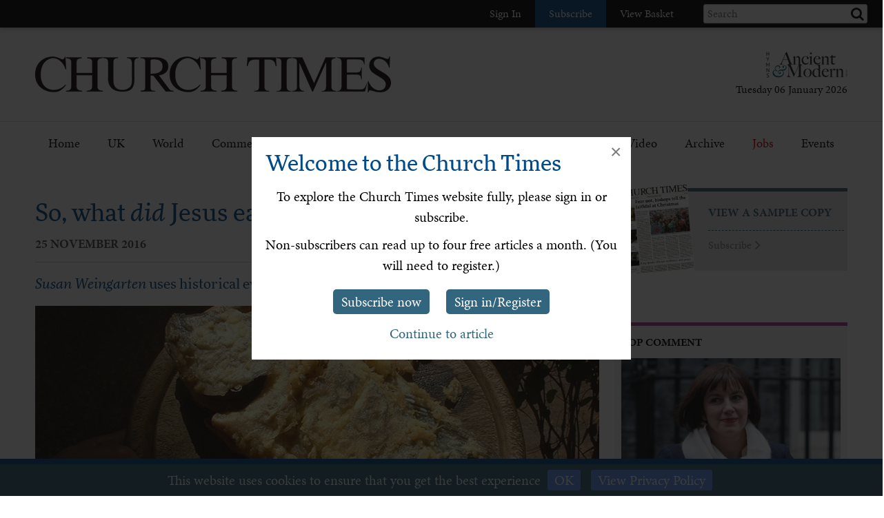

--- FILE ---
content_type: text/html; charset=utf-8
request_url: https://www.churchtimes.co.uk/articles/2016/25-november/features/features/what-would-jesus-eat
body_size: 120284
content:


    <!doctype html>
    <html xmlns:umbraco="http://umbraco.org">
    <head>
        <!-- Meta tags -->
        <meta charset="utf-8">
        <meta name="viewport" content="width=device-width, initial-scale=1.0, minimum-scale=1" />
        <meta http-equiv="X-UA-Compatible" content="IE=edge">
        <meta name="google-site-verification" content="YC-yPSebwVXh2NMiLTX4k7VLDxVpAW8jt0kYouz6Mgo" />
        <meta name="apple-itunes-app" content="app-id=938087502" />

        <title>So, what did Jesus eat?</title><link rel='canonical' href='https://www.churchtimes.co.uk/articles/2016/25-november/features/features/what-would-jesus-eat' /><meta name='og:title' content='So, what did Jesus eat?' /><meta name='og:url' content='https://www.churchtimes.co.uk/articles/2016/25-november/features/features/what-would-jesus-eat' /><meta property='og:url' content='https://www.churchtimes.co.uk/articles/2016/25-november/features/features/what-would-jesus-eat' /><meta property='og:title' content='So, what did Jesus eat?' /><meta name='description' content='Susan Weingarten uses historical evidence to uncover the Jesus diet' /><meta name='og:description' content='Susan Weingarten uses historical evidence to uncover the Jesus diet' /><meta property='og:description' content='Susan Weingarten uses historical evidence to uncover the Jesus diet' /><meta name='og:image' content="https://www.churchtimes.co.uk/media/5599105/fish-20161104125917584_web.jpg?anchor=center&mode=crop&width=1200&height=628&rnd=131330140290000000"><meta property='og:image' content="https://www.churchtimes.co.uk/media/5599105/fish-20161104125917584_web.jpg?anchor=center&mode=crop&width=1200&height=628&rnd=131330140290000000"><meta name="fb:app_id" content="1929242603975784"><meta property="fb:app_id" content="1929242603975784"><meta name="twitter:card" content="summary_large_image"><meta name="twitter:title" content="So, what did Jesus eat?"><meta name="twitter:description" content="Susan Weingarten uses historical evidence to uncover the Jesus diet"><meta name="twitter:text:description" content="Susan Weingarten uses historical evidence to uncover the Jesus diet"><meta name="twitter:image" content="https://www.churchtimes.co.uk/media/5599105/fish-20161104125917584_web.jpg?anchor=center&mode=crop&width=1200&height=628&rnd=131330140290000000">

        <!-- This tag is required because the WebsiteCheck scheduled task on HAM2 looks for it -->
        <meta name='keywords' content='' />

        <!-- Google Tag Manager -->
        <script>(function (w, d, s, l, i) {
                w[l] = w[l] || []; w[l].push({
                    'gtm.start':
                        new Date().getTime(), event: 'gtm.js'
                }); var f = d.getElementsByTagName(s)[0],
                    j = d.createElement(s), dl = l != 'dataLayer' ? '&l=' + l : ''; j.async = true; j.src =
                        'https://www.googletagmanager.com/gtm.js?id=' + i + dl; f.parentNode.insertBefore(j, f);
            })(window, document, 'script', 'dataLayer', 'GTM-WSZ4J26');</script>
        <!-- End Google Tag Manager -->

        <script>
            window.dataLayer = window.dataLayer || [];
            function gtag() { dataLayer.push(arguments); }
        </script>

        <!-- Typekit -->
        <script>
            (function (d) {
                var config = {
                    kitId: 'qgx8jbi',
                    scriptTimeout: 3000,
                    async: true
                },
                    h = d.documentElement, t = setTimeout(function () { h.className = h.className.replace(/\bwf-loading\b/g, "") + " wf-inactive"; }, config.scriptTimeout), tk = d.createElement("script"), f = false, s = d.getElementsByTagName("script")[0], a; h.className += " wf-loading"; tk.src = 'https://use.typekit.net/' + config.kitId + '.js'; tk.async = true; tk.onload = tk.onreadystatechange = function () { a = this.readyState; if (f || a && a != "complete" && a != "loaded") return; f = true; clearTimeout(t); try { Typekit.load(config) } catch (e) { } }; s.parentNode.insertBefore(tk, s)
            })(document);
        </script>

        <!-- Facebook SDK -->
        <script>
            window.fbAsyncInit = function () {
                FB.init({
                    appId: '1929242603975784',
                    xfbml: true,
                    version: 'v2.8'
                });
                FB.AppEvents.logPageView();
            };

            (function (d, s, id) {
                var js, fjs = d.getElementsByTagName(s)[0];
                if (d.getElementById(id)) { return; }
                js = d.createElement(s); js.id = id;
                js.src = "//connect.facebook.net/en_US/sdk.js";
                fjs.parentNode.insertBefore(js, fjs);
            }(document, 'script', 'facebook-jssdk'));
        </script>

        <!-- HAM Analytics -->
        <script async src="/Scripts/hamAnalytics.js" type="text/javascript"></script>

        <!-- Get style bundles -->
        <link href="/bundles/css?v=20240326" rel="stylesheet"/>

        <link href="/bundles/slickcss?v=gRoGrwglYjZ4hGtH1z3Eww-Kl_uTaztpleDvVKiUZK81" rel="stylesheet"/>

        <link href="/bundles/slickthemecss?v=xVQnHhbhxfk5-YwJqdjaFiuRL-t4IQs1_Pk75Fvuu4U1" rel="stylesheet"/>


        <link href="https://checkout.hymnsam.co.uk/css/global-checkout-styles.css" rel="stylesheet">
        <link rel="stylesheet" media="screen and (max-width: 768px)" type="text/css" href="https://checkout.hymnsam.co.uk/css/global-checkout-mobile-styles.css">

        <!-- Get Jquery bundles -->
        <script src="/bundles/jquery?v=l_2JQLDpEf4NHz4ob7KHLjmeRFnOogKHIQKkMQQ4Chs1"></script>


        <!-- Icon files -->
        <link rel="apple-touch-icon" sizes="57x57" href="/apple-icon-57x57.png">
        <link rel="apple-touch-icon" sizes="60x60" href="/apple-icon-60x60.png">
        <link rel="apple-touch-icon" sizes="72x72" href="/apple-icon-72x72.png">
        <link rel="apple-touch-icon" sizes="76x76" href="/apple-icon-76x76.png">
        <link rel="apple-touch-icon" sizes="114x114" href="/apple-icon-114x114.png">
        <link rel="apple-touch-icon" sizes="120x120" href="/apple-icon-120x120.png">
        <link rel="apple-touch-icon" sizes="144x144" href="/apple-icon-144x144.png">
        <link rel="apple-touch-icon" sizes="152x152" href="/apple-icon-152x152.png">
        <link rel="apple-touch-icon" sizes="180x180" href="/apple-icon-180x180.png">
        <link rel="icon" type="image/png" sizes="192x192" href="/android-icon-192x192.png">
        <link rel="icon" type="image/png" sizes="32x32" href="/favicon-32x32.png">
        <link rel="icon" type="image/png" sizes="96x96" href="/favicon-96x96.png">
        <link rel="icon" type="image/png" sizes="16x16" href="/favicon-16x16.png">
        <link rel="manifest" href="/manifest.json">
        <meta name="msapplication-TileColor" content="#ffffff">
        <meta name="msapplication-TileImage" content="/ms-icon-144x144.png">
        <meta name="theme-color" content="#ffffff">


        <!-- Print Stylesheet ADD TO BUNDLE LATER -->
        <link href="/Content/ChurchTimes.Web/stylesheets/print.css" media="print" rel="stylesheet" type="text/css" />

        <style>
            .grecaptcha-badge {
                visibility: collapse !important;
            }
        </style>
			
		<script async id="ebx" src="//applets.ebxcdn.com/ebx.js"></script>
    </head>

    <body>
        <!-- Google Tag Manager (noscript) -->
        <noscript>
            <iframe src="https://www.googletagmanager.com/ns.html?id=GTM-WSZ4J26"
                height="0" width="0" style="display: none; visibility: hidden"></iframe>
        </noscript>
        <!-- End Google Tag Manager (noscript) -->

        <form method="post" action="/articles/2016/25-november/features/features/what-would-jesus-eat" id="form1">
<div class="aspNetHidden">
<input type="hidden" name="__EVENTTARGET" id="__EVENTTARGET" value="" />
<input type="hidden" name="__EVENTARGUMENT" id="__EVENTARGUMENT" value="" />
<input type="hidden" name="__VIEWSTATE" id="__VIEWSTATE" value="NlsmosyCcKVES7RHYntp77BGryTitLkz1A5xUFJKIxW2WC21gL8fJcdJcHi68/G5lDpngEWNyG3zIf3ke33SQu2L8740l6WMVD3vG5j+rOPtHP2LC2vBTfrMkw2CTUvW5ijmW0WZHCJouXjcMea+rgaTW758klF1TetBIhCxUfvlZDjQvkcjyKM2FimPwnNFtzuH6rVQwJ+DQw2iG7Hc8ts6U8YROan5HKPX/6fU3NKq6DdOL9G/YpzfVNzs1sC20pNJ5BRxsBds9uQ7xmTtO4SZcHgGNGlHs5F5Fk7KfYdt1bT0wXG2vup/HcKTvcecx67VLEFBqfyjh80vAGDNwiKQqVn67DBJZXDq9Xga+AAsPv+N8YY8gJPnNJTEiB/pn4fYTqaaG71udRo5DDE02gPYSMtSFbUKEHio4z0BDQLbydc9onFTEMBpt0LcWz0wPlG4QM0Ib5iALl5rgiwdkqM/[base64]/h7TD322NFYnPT8w1Ljq8ZCPjyF8W9z8BefaDlpXOQDZ83M2GENdKb2krH5Yr0VyayLW8+RkfRgLY1i3T2PBgiD0/b/fZXaDy4Y8tRy/LAtmatXdPIhlQDHS1knq5pYTZ5ISYYRwqvaBAehfCdJjuQeA0mo2yMf7K6e25+hQ/zrN1i3fSz4pjOTDbztll+iE47+Ron0t6Az7G0+iumYg4zZCgumi5t4EPfLjHZicEEVEelw9MPphEWNsTtjXVwzj86/vUsBfyNhwyf9gkJgRH32MrYCQC85GsL6/LL1zp+YfXzV7CP48dgmjelAqsisUYQYqxcIRt6tzAvOuk40kWEHVLs3RsmnwRgbJ58w1W3rs6pZoprfXVdbevc9Cxu1jS5FkiyJGoVUTMyXeWXFa8BXnIED1lUl0vSDGUApqs1LknKrLs4CC42XvZAzvl4C1yVuaxO30IHMCoVSDjj4ZNtqPN9TlybKSMrDTrd07/m2u4/8vKLHbzSM4dTMYyCRCvft+WD5QhlyawtDiTcZ2I5CLFXiR3ktLbZoGaVQa9UiG+J9P5pZ2molnikfhTnulX4UcFRBhUfmCSv0i+GNOcwCzyjNpb8Wt8EaGAhKPYLycnxEVsS9/FeQ3Rkjch0RTaH5gpdQOqD7Y79sKURs2mbyxGQLUVKAvrqjBThRvMA1b7axoH71RVaPjBQkmnGRpMUYzHLe97J1FC4VSlOQIvlRO/n/C1yGfs4AC1AwHMSVuYfyOBQ4Wn7MA359UwEuVB7v+DmwN3PMpqe6Vaq8qz5keZbAN6gudzb0W1WnleY+jCyOVpu+djixwc/fglQQwY8fdDsn4KWF9swppIqoI9CCrXhG0qvbHVAPDKr1x5+iUsHlTVbPgwmiDmLCSViYyffMdRo5x2yUHnjZzb33LASzSdzsHL0mpa6Osj8/QSdVrqAlPh76Z+/oJvo5so5TLDBsF6r8SM3Ebk3yaW03zu93RMnsliq6WlSbt/9f001lQeW7cvUjnmfVSlRPvRP4i/BzpJNlVogRtfJhAWGAUqS0xBcdhQ/P9rhB8SP77dGMFCQkGO+2asio4bRLfkh5j/FCtfTtEH4G9hVQ30m5C/He3hEmdQ6mONY9vGvNoVB4ZzKzqOFUpb1YfGZj/7VwjZ7jDRpQ/qLjUwqhT/JA19UR00iEhPv0hLlb8ziA4jv6Oe/dpBCbQbHIdk3Gt91+sS6XcT2xMtLyeJPpDetQBx7VT2S7rMtfh3SYr7pI0GQCgNWDX+klYz0P3x1ZoBsN5RSsTo77VEhwoGl8MVYbUi7VqtIWzzjVmNz1hy2zTIOCqyo605tx404KuXKOn4NeFHdB4jHJG/rExE4ssIMDpP9TXLcgt9BmW1n7nGj8/CmuQ1wInDEW4OuGuH5gLICWlAreqTBgONt7D+L5PQMAqUsCVuvYzxOzpOT/bHNy5CFagpkfJQWRVe+7XYRjnp5OLJTa0v6cHEeKYM4zmnwq/hOSa8VV3Llnq+dXK5atpjiP1YjowRO2s8qD63rgHGyld/y611qjF8uY+4r7ykj5OXoc+QdWiXUVPv81AKZeErkcNKt2Foord6sZbLbE8CZ7jEZXedTw+/FqYRu9VG1a3pTFVk4GAHa/ONxrXQkniufHEk1GB7HTvxrbiHHfKwUPA+RISpL98BcetNigXaoi37VEMD+CH7nJ9tBzJ9NwXFpJ+EfStZLSbVvjXmPJ1Pn0c+XA8VXLZMkFO4BmkwwPqmeT5JdhboM+/s86Hofo+ZuDy4jtPh94yTe4DOpfgG0JuZ8+zZ35pwjS5aX8zYOsDSiHfavTQirYAVD1wZ4+VKRqHpd2CE8gNOLWNuyr/OGdnKpKzEwE/Zugx2dwjrc5wkWfxKH+LfkkJHk0sJFY9fx1cWX4GwBZ/6kec0/Yo1T0ccX3p3HD+cAikNoMLoZhPC+akHinl7RX/e3vgDTLAc8HyhX/lh6lM0o2JmIxkdeqBBwHa1Txf7M+gb4to57YDd7N9XcITwgnPgm+YuOy1rJeTH8her/0gT6kdMQoP3i7Vg11XpIWr/7h4jyIUS6p6O7KhXASoniVXXRiJaoWSEofVu0kf9X1Qaw+dUrVPzeCn+Y7KByPGGymh4AJCJrkIPNnw0viGEgkXhl8rIkxoWRjSc+Wn6ieWgEg4pPOwJnLBPMs6RttBmzsBqdaGnCdGsF2BU93rXaj80eV2Mc+CJciQL5jZVg++gxKRocXG8y/BVaazQ3uXXot13+H+rNzDGKeiuTexNq1D0J29ChmOr5D3E4Re3NlIo0TRHHUg7que4hjbVxsaktXDvKRfTNK9BKE9rZhmjOQO1gWpXqFnpNnBM4O+Ocql4N5yvSrM1LASEu9476+nDjhRKz/y+w7s/Z6FBCnNZkKS9J9vdOMFMMFkx6pF7lYNP8pTc9FNE2dPS7rpo53A7zlvCjkXV6MnYe2EzSK57vMU5x166aCw0G2PxwGlfBPKm3zZXk6AIGa6/qH8K/5qmqyKVNzANZKPdd42dq73oliw6KFneYyWv2WugKRLE8mhPywwKD9gnvLQmVDyHTDyWPvGdsch20cXybiWsJget75Fy8/NSnNt8noN5zAsmIEbNErlNJD2Us61tA6EYlyYLAxkZNvpQP7hqSkb4WdVkXBwqZnHiZsiK7DcUgj40v09MgY4/hK1OlLuaZL5k2my66SUyxJS3s59NIueNingBz+0RwueALB6jblHENHA4vP5v37ueenFDtl9uIna0uptaytCMFyZY1iFTC8HT2JzkXf/dLNhX3iwqZa3UstpyH+xDOC9kNBqfe9q3/SYx99HVW3E/W8Kb7T7u+lyR1styLZdltEuwXHfnEaJ8xpXZfWe3j9Vk6Ji0RO8CJdJOW9bPrRK3MFFr21PHN18+5sOFi60j2cY2Q7M/KcvsrKk+HuHeDPfT8YYItqW1OO9lckZ0eMtUa74YCydsC8zNzIxj7cm9Bd+NUCpT6cxZupT3kt2w3YE6liHQX5UVcSRIzlWVcywZhu8PQ9R9J9frDFfH8M0frZJM3bO73Qy0t0xrSAlAQU8ThDDCWZuVNPK40MiidDoV6PUCeXs6qXnKrPrNwNMu3Qi9bk4/MvC70i8Upq3RecZDWqvLI4cpB0c0XGTx0cMI6SP7JvgLCWqaeB53Po5hmsDPL9RNtWRo1SaK2q4oN8LxpyHRUreKYo3SdKSdiQ6I/Pi2V2bqlCLfft66JUFWWbrsOII7dPZ1TaO6EkUAfUpu4+x6gOr0M0czRVLSPpRKuhlBiCNn7wRbvhp//FLGi78k8rj3NTKNnrRsBSV1Ay28kJClW1+o48+TfR6d1PD2zd4tlKap74Qbwg9d7pSRGJELR2hEHgYt/AasSF+IrVMY/wpv8oYzGTV9WNzOoeYMwQ//ga5CPF0oWygLbNktOrIohDzKVLNTIgZNgl32hz4qokjW/KtH8vSFg/nPL1Evn6LxJRFv89ic77IdtbLjXtrzwdnhiZraRKbMpd//HfruZ5cA3S14y47SlGI5CVMm0CcpGtF7bvKSUCz2hC2BU46JBl9KFMrIlNmqoLC3LMDqr3weFEGTZEDk/2NEJa0MWq+FB2hJVcd9iIfXEMxWTYkNECk/4HZUhD73LY2Dj3Ejdag2MMGtJ8+DzbDcoWhBZ96o599arFe0fXv8gbJTl9fgJtXxMEKSa7fhiMGLFmgxbTJlunVXlX8oaENzGlgOWQevztimSi3h4qOZJ8zUohwS340fkKmYkzDHH/zhKN5WwyCAfi3mAaHnSJHm+P29xXVW/TDoBHaEubtRVFUV+laCOzpPL0hRHTEdYzew2drCyPiGWrL7c94lSO/dRmiKlDi+wtBW457oT7IByc/32qy6YS86A3FtWd2FLvS8bi83cBU3baTWnP4fUIFgpkp4XzKsU7NJ2oHRwzZHy6ZtLMW0GroM04iYUdKnrCN/6vtM2E58neZ3gfgDq9rKWhHFLARILydvkfcHx+GpBmoSUb0Er0Q6BP/jPMnmpV5z405AqQqyxxYUyy2G1Rs0cymFC2N+ko7MjSkL2WFWGVjkl/5uVZ9WQ/FugdVgFpByf3aU6vRmLLE6SufLg9AYM3QyEHbwl5sjmSl4fcmVFr6nx87Rg04TTT7ILe2cpL5ubVw1rVCz0PQhapbv873Xqc2PCz9JJNSaxvBcjAnkCVCwhgiCU6uXubbZCVsM7OagUrls599NZ/MwjfHD3Pk7GS7MEYxK65IoVlTYADlpkjyaGydeNTOe/pcMkNxQmVLjrMFm0BfIB4sKngp+aHDPWvepHXSgOu2OVTIk9UJay/v0CTk2O5coG3dgkdpbvjYJLXxm7JN4zo3GSjxh9aAo4vHAsFiQpbYEUeO9xfhanyYe4FLkgsstf96V/kjvdy3hAzAfssGaIwqpapiqQuw22JH6uRKfZJWOR4okQX86J1RDvH2y+sz0MgTGkgnBrUM7DuAECE/qB64r4V5R6oLKeODZscUm10YwQTrbNqyv825ttG6LPWO48kNJHxIQKSd24JflPtOzA6NelLCoDvnkvf9lltMd9FDvbmNuEW4QWMIA67Ls29ZjBLu3ndC1zSvRk3lo5y2Bkm4inTjEePAN1C8sxIY6AhX/W9QrQ6D8ifywpKAFI0wvwbxfIGHwrIp/GjRpaaEz7+yTQn8EBrWcD/AWTdLWOTq7CyITvjq8PoJqp5ZO2Z9VZ5syadnnS8eClG1tqN4kBy8XbjH/B9SobMUFRXDXB3/XC3eFUH5w6BeG8aDSIs1NslfQmutl9jJNayT3ytmB6ndIvqnUxS8N++9mOmDOL9uwrvfpzxvannvE/r9kEl9pdHgXCY5rmdYm6pDuQBQzypkOWAoql1raLYWxqq8D+e7rTyLy0RBbwoNx57YbPOI3a3hOW8MxHzOqIoqr+J2sCjq6Yqu+qvWuNWnlo3dyoWsq9ZeDrSU3BeODFN5jbCQdjRDHGxadBxxAsGlEyVJNxWDzP1v9ZMSH+D4QNvJnkhC//42vMH9G6cyyQZ4ehE2wJOZ223vZA9sRDBfKtaCWQDyYt3AtrbcHQSIu4BVix+NUesLkKusOAKUVJKyCOhVY8m/4mtvpoHi27Cz8A03P6O8ms3kaVJQlQ6mP4t1HStqGTEZ6UTpMxspq3OYYhFngL2dIWhdpfxSrPnr3iLIgWF2RSgWtwZkFYN7CcpB0UgH8AGDUPcAHHNDBeAV6q2j4iaLVwwzgzKu/p1vG9dOz7yc6oHzrkR0uD3BtnzMHIF6Il4kzZN4jMGw5a87GRrbLEjbl6AQN7lfCiVuym9EUCq7m2SfG+QQXP3Z/C4xzI/AE4YM8HvmFX/ETHgxLcRc4h1sUxzlOqegjSyqutr028t+iIykeNQ/4aOj99ObhKV//RFmnYa+z5QTN2UemMQJmuvcsWsfvCbmCfaViaIgPfzxpVPLCY66Ere/0b8DztzbRfIFL4y/VI2Gjv2F/br9DaPiCn5YVfuKf2oRFH5dEeFH4z4aPLsUlR6bSufDoeSPlUvsIqTDKJLUrGR+/N7cauu2+N2U6kzKLTS//x60mJy/xvx7x3df5rDVxchpb1kbvn2uq8oZeP1+E8WWMSJHCowopR/VFg4y/7c22EZ2vQo965mRCt4+xs8AFrnJOgHd5INtmxzSIgfjeKG3Mjvc5xAlWMIsWrV5fk8qROeywoGHu6CKO9MMEn/YNEDPnlbmXbF0CPslTcOsmZHD99goxP9A1QaZisynqdYab/MiPBC4/[base64]/3uyOhFVyDjtR9kf9ar3sGzlkur+B6qrJJwZQON+YXOdLnWLLGMVMV2ZszSM5Uk7eVaCwRPYdi/WA/IYztDaXsz9bfQb4/jERS7mH3BwfpbcXqxdLF4KysebLkufGS6PfJBxb8VVE1r0TbbaUu1xgKqDVdSbXUWRzsK6i08z8xF3gY5wMuMF4snBrSAqQwgURxO0VKKIWx2bo3hFnWlVtXRue7sKzfRMruAEWsSUegaro0ykNi9xpUD+Ro3iIyRqrv+vybTR/mEJ4xT3NpiGpixsnl79BTe4bWGeeLdWl/on+uud2gLWnxwhR/sxq8bviTnkWjsGQkCgiJ+qZ/ZADItuDzJCqgHc4yAHkMmhup4M6cabb65NscdKmpWN/zurYE6YQriwF81/+DXNNat6Wqd3LKuV/EH3/NfbQ2mAMm4gmtef4NfKiXzexU7ey17WtPLIF2JmgxQxPe+PM/NF5eZ+uJztOftkX8nLyQ2K7S19jPa36y/I5A45U+F8OP3IyO56TWjNUS9YWF+k1JzCHd10zQKuSQWarck1+ZZ3HHkaXdAHthJ8rqynMXP/5dpXu2ZItJRoNBun/zFO2HxUZE5ssWC2mfpSvcjyybJHkUJxBSWiHo73eOBNHHHcKqsUzkioH1ORWMq2KGbVQHluzhMPkUPTAq3252IRGGs3xGwEGczAwlHJG5Bk7j5WXbpPz63CyLBOFYHYRxl4XFqvlNdWRbqG31X/[base64]/ndK3UocdkjsLrsB5FN5ih6PgQ36AKj6O94ywJw3hRkxDH7rTn7VQ5guSY9bOsPYU1erMXHYdlrguTdOwvP/wAorXiSCyZa+X636rIW42gqrzQ0JmReh4Vy/tRic5X7ZqHp5zT6E+3+fk9l/FJ6J0qVKwOscfjuA2t3k7WWDM5d8djw0di81zL9nsxLOVw2/fIgYcPC4zD4Wh7nW9fEO+9qqv02PM+rxK1FZcXRicuLV3ZqP36ZVlaHoBuA8eWq8c+PUUfNzRiJEHA4YVdwYOKBdjApwCVHOtWT83SFDg/dKUlZ2i2kxSbWtoZhODhFsXaYcgOSaxn8ItYeh6ZSikQ2MEHFMs2UVXAoXPIF4gpRqkw9wgywIweAWQSHjz24y32qim3speVNWPlgx6FlvK4ZrYxwgxpti1EX10YVGSl8vV7C/afP4gNHI/1dLKldNhzmj7Mmz97ctX2m55Fs2CLhm2UXl+il8on5FujZ/WTwIcTSxc66hs5QEx8FkWXEE6F84iA6OItsSkVPog6cteUQb95DFt5MLtWBMfmmGmt4r1TXsK3lLwSrwm9nDnft+l2vi/Rv9FgzRyYGh1cWtHvb7+0MwS/6AfIbSMGP9g6vnNtjACU6wPgTAmqoByizrU2yT/VxDKuOvdVe3rkR/SkTi2veExdxev4qb2ZZjkDGtcC18zcQZmAggBeyfZ1q4UOTSiiU1hIXUmrLGgsCyCMSX+vCZpoMlKS+2/diVrOFYy52xC7xMg5SOkKs9g7KEgllN1Kk32aLDy8Pll4FgYo3QvSoLoPc+BqXCrwutZlrlLg2BG76EuP9xp1QxhirDbXajm+RFKT4mBUQEeFhJ12k2Gp93xjSR0oQ6OH306WO261cT8zKj/n9s6qKIJMgd/CfX1sjseJl3MCy2/[base64]/wrSLIYDKDGRyRlC9NyySjpG29xwlLGki+TyMAk1+9hFayl8pfAfhdVSH3FJ7Fi6iNuib1uxv6/Y3Ua5mze2cDFQJP5p8rAGg7oKOHqinkDOK8XNzS6Er8iRXLJYsJnGl9MlFIvOA2TFHbDRcfbOxNgM/GYMtYB3W+pjR2rGs6HfhCiE779ezKaKIWvbkSGs2ITuLm2zi3wtnUm+bY8qbc+ASy3dRetrFaamJGO6gxabhdCWVj+p7gkNi4uf7latIvemI5ki18lEw6Ir90QAvmR/MxrQ1bkgrO/ynYhYbP9jIgclvYPlrpxaaVlFQjaOR43bUa9WCWRuVhigkEN1DYPZRRUL6o7qxf8+g47BkizR8qiBuGG4CYEnQxapSPSgrqBI9oJ/k8cVr/[base64]/dkuPiFNtSl4zMkNQVwbVhd9rPj7XtB1+xJDeVOKdsD0+D0UJCUovfxd+yQo2ytDBI+Ft4vIBNZN+igQnD7D2tWqOZ897+w3PvQCPKvQloD/Z5ctA7Z4xTCdf5vtmVNFC6nAbCzvJ7iVXYTt17fuaWhAdMYzUeITovl34z9cOZMbXc8fXPag0EpSnYTsnA2Wn0RwiMy29/gadcWk8nziNBSjpfvSzUIXvOwnE/3xAJGa99yWlMDcyl5XhZWvKUhvYVAXnL/UCBD/34vVBoLSoQObxaxQm/lTt9uMyBW2Ge8Cbj+Ji+tnsrJPBHN03AZNfk2qZLuSZdVCKL5dA1nDa4awS73th6FwRyKIlCUQyNAJ5jjZEEd7V2LIJc829IWyBpTGv4cTGwud/29jjy70SWnyR04d8GV0keDF9TywQaN1sxUn3wAXW/IH1gGognEO+Qa2YIxvXFGqo2fym/LVIw4MfvZ2uyPG6EBJfVldK8KKSbRxbSqEa6Y4Oj4McKLUkQclBtGCJ26IfIPoPBBY41So+Wn7iZ7JVRXWNMiMJ88BArxiue4UuvATRJE17OSfQ0PFICVweXm9NeqMKqmop5WBivKt1OraiAchknZ99CIyg3tKvNlDMes9hAAnb/WvlCVZflkikDiMh1uSNCUjgeZEoDLuBIreLtBmAnsbjzN//[base64]/l84+qEsuJ4CTE/KJneNjWu09DVm42W5DqIgxSkOltXIhT7aGvkgRrUCaNAjhZOtnr9p8DQ2eKC8qC14YJsKRP3tZAqnd+gewe6L/c92DClveR+VqFtd09jutw8H/DAdhZ2GjD8biQ84VkfQs3ilvltCSj0qV2IWlTj1JNhAOdehx/[base64]/wYWWVBxyM6JpOUflgXq+MPSrXneYBsecV+4ecnI+SrmoymZJJKw6YReQdfyxKymCFWUFxWKsDKGg3bNe2lylZReb1NNKHkJSHgV8aVnuh0/6/ehHgR+syPZPTBmJF5AJjg+mEZ+9JWuye+opqZQl8kJr+X3lNV2fNzgl5EIVWIRdlOrRyqrlpYKnpId+Ev/Fc9MAFMMqdOeTehzg/J0sZteN3lhr5MY1LEttCZ2crj9gIr6N4Hc713vS03OP6d4oTofdh897ATsbl2DkjEafY9pAI2aZofRpkesQJDLUtyRI2YGJAjw646Fhv4JQotnMOMJ+N9eI+bQ/ClCTA0MiZ2+m5VcHI78YGASD5BoI//164LS6ZD7Bz3RqqDkwblqwbgO32rap9i9BFA8d/I1UjMoCXRxFXyyVNcoiR0s4iEqJ72NyKtYvyiQvvCT3QiMwA/AeDh7WAgUI4FzLl6XUCBkGjoX092cjUneAzrhl129KJdZxr4YXu0WaU1L17JXIZfcsBBGCIs7D95n9Y0GDgYDgLbINTg5bNo7hf0iEGfIJR4jOdtRQvm8OW7/kuKROs1IOutUtmnjnWtbmSmyRuTWzd7IedcveSZ8GibjrQAqe9JR42bDHKxFSACI4VZteNfRiIGank2sAC9ucvltaNypjcp/LpPOQff8GdcPza9TGmOUvzLcUK4jJ2NoD0p519Ui10GM0Fga7mSv//zYKV5lc6oaAyaNFOjF9O5+FriOVqVngsAN94ilzkPykvzNi+D0ocLz3HkqRgXiO1KSsF+MrUAuaBbTUSda3OIeQWc2/[base64]/LYch+hPczhs+7q7qWrF7fghaFrWT/ekQpIJqHu3wZYoj0NYccurBN7W3rXwv/eFv6pIm6FYD2kxScLp7XtKeWIDAY9V9ScVPGzoIbYXTsI7uH+MxZR10kmntvMoufY/r38M7HISBFYPMQN29ePRMyMBRRLw3ycxL/[base64]/1hImKz2L3bzldZeknlitJ0/reI0wwm/ZHRd3qOwsxPjv19kwDtIJI7o8O4MOn2i//bcGKfG3Kg6jBSMbqPfL6OTrfYxK05pwtA/CKTosHfAtY+M5Q6T/DevHWgj85Lk4K9Q8U04aayfy/yUcyXLES2nPYOXzI+oK7UbSalnDJbLFgeCVPBjFHPmNeapp0KEM/7mcAE28zF2Y7pTNj103Uo0ESujtt/0tvMM2CnZL4Qq12BNVXpA02Tfb+LvLWM4uGQsTGn/lY9VSKNc48xqUYWsiB3Y4RZ53D2xYesko6g2nTMi/YlDfIVcvibd4augb4eGi7lvOnayFIY/TKt+/YeONcajXpOhN98iyB2X9i+UozHGxRmbEOr5d19R67A05A4s530O0oYzvBGoEOIfLJ141C6OIRM/Q+EDZjvu4SvlxHAIBwQ7g7T0+/s7AlNwJAffq7zb73UEj8ntwKfBqxUnDvQ+4CrojPdyYXC499CAKlhvXOdewtZs4BgpQcondh9VJa1qTaFDLtYCsjKRloeuh8cm0q0s1DdPzJrSKIc9LkuxmhSTGapgWrnFeoMMRnvBMfn/lQk1pM7wkvZc9OQJDauiuqXy62fHVAj+LWEQcT6Ey0aUdCcKgwqIGwsKcqMqj5ZPvoUY40HZ3FB4qvcdLwz5mcVpG54UN6riybQgcAwk4g6Q6tvoGE2hd/0XhyBqVadbz8hbNg+TGB44eJ9uyRvTma/FXSGBrih2vGDczi0MDgtezXNlfrxez485kpLn4OMlndkXTmZcNRLvB4TlE8VVpiDZhzOQIZVnsHWvWpXv2ej8m7SYw301xs9/6ZAHolGN1tOeOQevBPn2PF1JNF5w6idzEi3jcjTC8VLkkKj0LjNJ4G2SvEgzHDel/[base64]/u+RXejstigCmYgObepWQhuLDVztXY6F/s69I17u4y4Vcgm4ZPXOr+HufjWb6cuo/g5hJ8tSt8pOFyJm0RmHqkyYNwPacoSFZyO94XU2/6vtTnTheYwhMiCo4HLIr5fNAxhYtsH2wJYRU63i2H1MCsvLf6+Yv2zqMDWWHqLv/0SG2gZkpEb50HuOtGXH6S8zW0qkEMQK3vNIMFKWVgcN0aHylcoWeCVZ0IeDnZLrz+opryHKj8X/zuDQlOCxxuj1mtSKhS71G8mevx77xQj5bTkGvowQTJPooCWsRgShotuVu3ytL1agzG02qyZAaMLbFGNhLFtinQ86fOaA+nOXlzwV9T83J7cQSfLylX/ZZ1mK7PJbC2pGUygiCbG1tn6UH7Qxdqfhe4xSyCOS9jvgRU3xeuS9NVmJ7up2IPPp+FwK7lWZaWfJZxw5ukvYv4DF5TvRXj0v4D0fQL7qulptf0mDxEG2ZrWgVVoQt2VE//7Zo1Xqr2a6aW5Od68XTfaJUE1Jz5pC1sg8dwB/2/lNTust3fJBsbe3P9v4pxpX/+HPhzLiCOXKHg0nrw4O0O9LMGh0WCtVZPzXXwtq7goSOdrhJCMBdFJjZUs2aNfzBsx3F+XIeRUiAUdyhwbT89SnEaPJt+hHFjBbdfaWszDhbnZ1/[base64]/B/q/yq5uMBPUTtnsQX1GvzsA6+LI9Lt/bbX+wklzT2J59wBMZxzyGjlQ/IUwsK47HsNpDPgMf52SXdcMxPykMfA1xp5l+vs5iy27LfhSH20WoHIG5feYqCMi+RPcqOGbeJOr3FpZiFqK6tLEriwNp+BCqAGawFYwyQIlxtysNQLJS/cgEr4e8QOK7SwidKuSL7WENqLm+QVrk4yNCGQmiKpgvsz1UJN0WROC4t0qgjRksM/tXrZqQ0vfO+A3g0Wzz5iayabgTSDKTyBBe/[base64]/uQaDIiwxxbSL2J/Oolfe/3JOomCapT3GYBmyrSLf9s8Xgm0AojwdQPknY7MLlCQOTijFJ1h7yZqqw8bqnZQ+kOWaMaGhpzWmzFzR1HBl3aUyaBjGJv68SRN1Gfwzi6bNnma2s0eMRLT3fTTY7N3pqeu57J0JET8Z/aQnbnNyapitpw/5Y7IQYF/2MgTVtqUKKfgtUnoUt26JPe/lc6Jgl7uax7V4cf+j3gScDlTqsYR9ot9nCcCqYS0WPPJYtYvcqdK5kwLEGKBKHS7ik1H539oYZIRpqkPOPsHKmJjUZpnvG1rE8A2XgdYrUZiu6n+L/AjlwrG9b1CRqXPqaxaeJpvOz8j5bOfW2NftBtBIY1kYruepxvlGLxRMx6I8CIXryMzcuBH2SsIRjdiuPwId6IjBmAz9qa2gpCPQ7jHK3RXSI92uS/WVF3Hi8sz2Cr+u3nv23V2tecoTATTTAOaxQp+q1Dgh64euvpjGo2VlPxXdKYWaDzqXivPdmU22RFvAqDlIPawLQ1K1ZxWJMDJQhBB5AVD+YIk+mx4nnjpbhqcTwt4GVv/YtX0+CaRl8AxH4O47ih8g7kE+aEl3vGzc5xF9W+80x2RSUp7bdPE78kib5DNez+fz0QO3Pn8z99sfc2ac2jH/duN5BludTK2YUn6GOxBUzRu+J4mYmHYzxgApqPdZ6fo4Z+HugcRBVZbs5oBom537uD6Z5AonIc0QU84valFsv0rvHk/ixOFGajiEoZoxQvCgpnxJ0ZRTBArfU5fZU/L98YFryw4RQGAVi4W9lA9XtkBfL1fKssx9nphj2rbtvqwnjK5pM4n9P2BMr4DC3lpfemUvTiYTnzgyG45wT8AyMmaCXWaHSRXxIa9TGd5WW5qNq8ZDt9oK+FtMHg53rwI68hioOoJ2J5lKwh5D1jn+JC9NUZ2DJB0qndItkkjXDtyxeVnocjYoN/KG9HWPmI1x6H49KGMSgMABgEeyAes+3qiXTHccaOSG3+SZmMOwnvmIX67gLwT2wIXww1KVJ3unuFTq318J+EEXeaxzP2PDknva3O5ECe/TdQDhGKFgeasv1KGLaNgYaP9sBGhRI7a8vsd15aWLlQjNaWqWjAaL7ZXAr7IHQq0t4mdWz2f7R/3Ry3pgjEHdYcctlLlwMOFXO5S9P5yBOF8iJmUCxJ+qIcAmvcE0849In/TPnwvrt+TGMXSfsOki5v4Rv9Irs9bDJ84cS3rAmsypIuvP2YOUejzJaV9VjLORg8SpgsQce7rOJ5s6oK4Im31WGXD2w+fWKhURtKaguf21YU3kD2/17CFoH7tcKfUYlwHiiuPCaeZibZqeB6HKT+lkK9LhBefZVLm+v85uYpp/yLqOF+67cToUStiT6gJShC6K35o0x4cAHHZ39n1aowjst94yxC7Umwj1dhqC0Tzu/zxnm7HBK+MUq4zqAJBA0RUyjWhDnjsRgHeA52oSQ+DEG+y1mwCCL8cuv4u+5yBi3YDAzFfqS09aZpAzjwXgmz2lGq49LG5zDrdy/Dx1qyEDnsedk6diE0JGEOs6s3lhbtk4YkZ88YUW1SNxHwsWOHHN7OvCXU2hw4bbKMWdlHKlbpAvIpUvzYxbuOb+kuJBG/jpx8CL8fDMKg4DEHiB0semx6HCi3BGCoGimh+XKEIi4IKuS/7K4Ozn6jN/JEZejxlJaLMC1QmKjKJZ2s3QV8nBJV5mj0jfIxzqcpNfeNqtN0H5b0QWYTcyCKG3qVnHWEbSFjlHK76iWiCAdlvv/DU/s34BkPXBSa1NdAaeYonh9V/ODiowHo4U9mnGrJ3mj+Ko4+ZMkw8Jf7wa+Nwhq8iacorWhrU1sqC/7kzfUzVBM9KH1squlJ0F29qiu52FK+6qm+84/QSDhiA4O54JuNkwencgcmEpoQZN52fVX4sp4IA1ZEioSBg9RPy0+iTLQTbSetG+vQofy/bXlelZeEWApbitIyV0NFZz8KVxi4FoDqO3JhHnGLX5WINMokeKEFXhYu4TvMkrRT0PTNqDMIqVIO16Vv8yb0Lq8mxJHvmj3yF3LhXvGjbkerYbinp3eT1hJrHxvY67GPz6TLkWmSh6BRhl4vAdQox5WVh+6vZrWqT/EtmtE9YCoepldVGwmWBEIH7ppmdMNNnPbTSSnDFlAPbvZmjn4+ESO2DFGuS7qevaqpg7mycO2DjMMGzE5t0WP9Q6pQHZeGblGfmU/HXDV6IkX59uskQcc7Fr2ihy1WRU8Kq9QY7ZEq6j262unuZgVHhOTsGtjKJi/hTck6+fX3rGOia/d9gX/NKHeVPx5mlj+DwMHaF5LQaAAQg4jVdGp5unXLHVDIKH4EMAV/TkCDDZRaTHHN0mWum9AohL/[base64]//RX149KBf1WX+Ga3R/[base64]/bSairmxaKee5K9rderl6IhVEDBTI3CHRQuL2rWiu2zheGzRURpRx9kwR5fr/HT8XPndxNAsqF3uJewWNoKDBLuRuYXx6FlsPerZVp/HJFww2U7o6PoUvndS7cQsVqP9tm93Br6cfJ0paPvsrRj9DHuwUzjs+biovC57PFHOt0Q/9jcx/68Xdyym5oWquJQ8POx/fl6pYKI8fw09msxOhwXLFyaifhYLts5S9FwOkN2mjyYWt4xdl+iyHTVcKSg91fFrj1OPkpdFiBJU//pE1P+FFpsipCK9lVCqLwxebJ7NacXvKSLWnlf78Jn3+2dhJihjDnXKjgmTczn+NsplvIn5OF+50KhuLdx/HTusDjV6PQA7yVXLYNGv/524S3jbKMDIGw6Q0r3RvgX5/uGf2onktIUOOS5VGHLDDjNFbeYsIw5kO4ujCznKkxzjlQdjrwaRA/[base64]/tU5SFVOVC4pCiBe8RybJNOLUyVViagqHSsaxsNWlzkNN6Pph6EOehP/7KaBRJPRIttJGAUBMW3X21Bm3GVt7b7CH6J3fnEb3CKAXLyfP6Liqy71qG8Vk4U8Si/nqGNEByUmN5a39eUkf0Gafc3+wFbjTlHbRu1B/[base64]/25LU0PDNVBdhEPnHQljpCMfBPJrfjbRdStLHHLaF6/zupaDUZxVk1TX0BIVREMo1u4oxBoetI+wYd3XHKlGLXcF4RqFLIFC0f8HqNERBkwxgrrKSaqaCOr7PzCZsmuc3UCo7ZU0VnKCpLrv0oQLS24k2q0MdBHwkCl/uLG6Pu7kmpDNfywdUO4/VPL9S8HzkEzOJ9ItUA3GbTx3QeXOPVzatN0H0Ot/bi2S3cVMhwMh51dDaSLfNF5c8YcHx2D3JWnI47T9s3sYQyoR2L1tnVeTAq0A1lGv8kh6NLur8oEx0gpDADpuijtWi/g8naJYX0XMPtgphAZ0lYavS+fdHjROPRDcmgLAcbzNIzWqqNPIgPOg2IOuW1iPTk4HWw2MbCqDM6c4VGNjhwXfMqI0c6DTiMy7bIy/zLzlwahuc2ayEDmDcaTO6rKYyEGebM/ceRAilCO/RZbqiCwBcGlgxZsGY/Uw7+3hwCABUrKDJFusC6a6wprXTZQ+e43E7VXuG2TdpqdLlP/ChgeFWdx2gn0IF2WLPqVUaio+0rgxGjWcOBJ1zpGmJjstWthSerTErIfGcTBImEV7oLyB0f5A+Z8LSkpVhxSepjAJfb2YBP6e+4p0HUMdBFhpqJoPQWFb9K8P0qVDtmHF/BYQtbig+HR+z/[base64]/1zRQa0rsW2fEl1yiWCmW6FocO/hs/mqO4Ph9oGwtXoTHOmY4xNhw1M6J1YqCHhymIU9+Hs5ZdQ0EVpqGE4XV1ppMJI6F7IHHLXlzwEMoJJFYBJouDh14gLEMmAMOvJXn/VCcXMRGXFB5jDLxNA4h+Sj8LDfZU4tbYgB/zIXf3p+zj3DmKmD3DaeIv6o/6Hq3mIyexU5sefnBCOGbydweg3sm5yASmoGKe4Z6Jb9G4kzX1qs28yFB+fFV4A0M7mE1+9S59Hp/3NbUEQNMxBA4vF0wFSjBtc68pfm+IFlSDWDXVYCcaPG0YZYmYlI2JLvDPxgadA+g2DWkdRoBNd3XRlaK2AmZAP4qaPdLyfGo4wUZZftq/DmP6Dr9q2ZZbGud15w1uOMSmmA69WGa0ZN7dZqH30SCPTIhUSW9cHTvHG7qipHrpJ4sCNi+opmGAQmii8/1j63/2G6JlGq0ek99xiaXIG+ufwY3aIcrPH+I7Ty2muub4YHDsU039AlMGV00Cx/gceOE8Rg1H9tWdZTlB0IoOyCPlGGZgRe63HhsCVLE06U/RGZGVZtpg80t/AwmNL2Uf8Bb3U4tJXl8g+aOzaP+PgR0mK7HbJoqzG5jGRUfzTFPuiKlngfUHbvhJQMzVo8jAmItNh8M88PDU+00ePE0LyOMZSmWLCc9q3YMC0ExneFPdqY5nxWmYvYxUpW3I5Om3MuvmfYJcTlumfR3YSDY2TLjW+9N8OMUUfCEcPT9Ddg9d+Nj/Q28EWTQHMNoAebi0q8lktkniYWHC6JcDY7BkoEIay6BhTbhu5ehJcObwn6hMUKEbvw4Ds3JtZjGStMUvMRH2G2dnijuW/TwLbbysbx89rdtq7jv5ga2X4KWXduT6E03ADhtnY1TTscfI+Go1JFYv84/4Qt1mY0JwwePQL284wCB77Wq2ava4GyDMv+eLLA9OesoX4mf/05U5Xl/BtCzyOQXeP83URUB9tNdr5KlCPVNx95lG/BgF1d/YiJYFEmPf2BQZhDFZCtqHF5E6K9vYSisYVS/QtTNOVKtd3Ct+DMJ0fLxheXQxLvqmzw3T4mkybdI+zmdsmhf+vD1sjYMPYryOxpdFGWQP9B6agDi4S3wCjMVKakHW1Re3/ULgJIHrrvFyOew5BCqhsdSUy5R47h2KeqVhwLANKWoT59GUMK+V112mtoN0Sw/oixkx8+X4+KS+G2uTbPRWWtozbyy9ZHvVmBpTX9PpCBcjK3MEr4jPK82ruicOJu+z7n10FU6/2emxMSkx/ECVMbU57u5qh332SZuMLRDbYQZBo02A2NUvLVM7oEGJsaRRudlIMq4o4QF2ktoLWk0LU98S94voUpTKTsshrQtFclz/XAVV/dxZtNeZS79lN6MjaW6DS0VG9b6O70ZTeKOGhIXJZUzS3tNVPXfV3jgHSnbnjTK76lvPlFLK/kqJOILjeKSmsEQJwW7hJ5nva8EUUuwQC0BrUv0wqU+mRX8vkW+/KLce+SjvAz60iaMox4tTTBvUzdJ/bkEiOvHPMMlYDnE/jmvmkli3KAlmaEAlhTEQ2zeRQgELr6QCx3S5ZwLy7S5JueoA7QzMG67OGsqc+4O80JO6gSyv/Zxkxp6696tFzP0lbdeV4R4xKTq/8CQEWO+sv7BVl60QQS2dMR26/3HA2x+yldOGKTCWRsMZkIRIIWoMOeskWnnCkuZe9rQcUxJu3K2vSGNUIvpXQeQxgPEiDhk94xF9ZhnWDLD5eb4BJFekBGZPr0g4bNnKyw/J0gM6pXTjMqB+zeTNDgbiG77Y5RRLfynZgxh79cxI5a+KNJuidU+lYQSOUMDvXFuLnQ9I4ZIMkx2Clzs8ztFGEXLumiduCg6oKObsNFwHunQ+Z4jWf8aGp0N/[base64]/LCfBOMYsq8rsVc8g356RnGjAB97EaZO2oMGg93qnCdRuRJ/ox0Bd5JC3piKAuJE86lZgbEArDvBDODaEWBY6h8X3GT/VL7ht/3Wh1Fvmy9HCfk06SGHNgqTzURU8WDz7CE4RpQi77F+anl0Or9anHz4sXMIq9w+7gJMZdc5kuGLHwUQCTNvYz/g0gwjZYTXcpob/w6J8rdKW1kb47UrwKRFHWkT17zqb9UJMENyQCcD/xd4DED/[base64]/nyvIKB4R+chNLXtTjHZQimuaKJoVQvOWuLLz3C4x23GXuV0EgEZ5UhwZaoDNDXGw1J3S4/q2S+mkvwqGfnW7f1Mlv4fla4DhgXTppFD0UP0YkX+ObBLJOcVhPmAX9n8amGSpPwUUvmzkzzvvRObOPjRYii/TFChxNylsP4D4KWdSiRM469HfUhde4OQUweEkFBg0Z4BSpjhLw7iZbrfBdNzUtI2litLP9cj56QrJxRel93osAO0F/9Q7SIw07iyBxbDezgbS23IYbuEGT/IICCQvSEj8HEtew7KiDYsdXwZgh69+q0fpfH4FPEHaCCS9cBVhjlE2Ol+fH5KCw4Iq7SnzdvMjybE+1KxmMTvSKEu2LGFMP7Hmm1OmVT7iXPnHsBbvxWR+N+quj3dsQBhgYPZWXqu5Hi5UlRQMz8zP51BUIT1F5O+sliHgGnTwmyg9+kdv9xt9gxc/jk70Asiv95w9yl/0LI2PmfLqMLmW0zXC7ijPFmJegS8rz1VnSkWjq/VUfx+t+L4J9Dxi4ojGu+X1Nny/w/gMh3UD6MDHxvy7P7/KXjuwu9bO4KDvxI15nkCtQq9xbEGpfAo710MsCRCosuSDm82dahZ3wQLa5NMSVbw0B8TM5/qgJmztTxIcDFcpkRwrwOI9rJ2F1clEGGhLEeSkUwoTyhJp7B8dsMv35Bb9Geu4pQ+fAHYBfpopOdNpz1WOpd1d9q61LRNhg8BfVEFv6wok+PVO2YxyJdS152PuilB4HwvdaoutPMZwZUD0apKlbrsoMFCj80oZ/h6t39A0wvU9AaV5EsHnKZPtq8mXUTk01dmnPeItTs4Ek5geZS8W4+J8J1g1OXz3rwOk5lbJ6VC+mIxismUymazBxezv1Kac5rqNcLheBRyV9w4CEkXyLAJ8KjQaH+0LS4pvvyqLgTrG/mV0edPwGVCxvJibbCsP3etKQ/wriMjhz7wYCPYQlz6lselQl0EGOKGKNJl9ii0JA873HrUpZzOwiOzZBqf4FaThtc28yZ0NvqNkmCwolRgvl77sBrxt9FgUYDw/mTe5OWHRGODxzSXaBTWswI1SLHKXnGmZWNCiEZ5M3yURZ3xCPxrQ4XPeBSt1TkQM1FQ/bcC4g6GJGamb35LhShqmmCsnMXCqlS5ANYUzHpor2TbvvqOtx3cA8hAkS27NTzex7I5daun3j8WuvrJr5gwpz/avwqh7xVA9lYDKRL9UP1/oZXu9JJDJ0V9KIUN5Y3GTUgUwpOMFf+tvYeUHI4vw05UeQw969FIGPlDM9hhMg2s7fvx6Dlcb0OB1qXfLlO9yDaIvC+mPkBBJFZ1NESUgeOVo2WsHbn/[base64]/BsUSeDuQeY1jdsXXTb5pUh/1xYjj8n+vtkVshM1aObt+eVVywy50iNC8lgRIisudP2Y1dQy5/0rxPJrl4R1CPy9cmRyccTXVQpSGA5F4c9j7ufVX3my/xOWd7AeTgZHpRxoAdeBWRBFuwCx2CODzs1IlNj9TviPsNoF3HlvChXDURiisj7WnvfFVszgstNlR0Ojj0CURQMq2/J8xdP4BMh5PogeB5HWtJHb/uyXqnHaWdreKuCpmXDwPZkMf8TYaRqKS3d2SEKisgUacGl5BRY/RZjpJWdzn4+LDkgewuc9cbTmkvaIJWPK1L6U2JDlXGrxihxT4XHL5Sjr/bCgnsdxhegOWT43ZhwYDuPRlYKYeYZmEkmC2pvlqJiDiASmdqZYUHdS3t2bWqY+hT9kzdWmLnrEVfC1JgYg/fqFR4zo4vg+98A2t0ocDuKUO70hnz9Ne2m0zxcL3qlM8A73H05Uy2ifKE8a/gopuMIosmvlNSaEGHfkG0Yj34HdoZXlWxybqD3Rr/iAghMpviC7D/8V53Klaq82kr/d6M8Dh1BYPMqm79QdBRB1t7HdnpgD/AG9ot/go1eXaccbiAADHxJNwVCsoWdxCXQ9fzn1rCVwlDO/jQ6AkDtOW0rjFJiITc61HY2Vvg5p9UKHuE/fHXXNK/TpJQjoA+6wZ7sCvhzbOqwldRqAS+sH80d8XtnCMCr3TlnuAOaHlfPkz+lsUgg6afe4DOsLXSIB/KUVvlHE6s/NXtqHbfNXEU8IOvLyvlJIZ5L8C6WN/8G4fCAMWSGhSJ0ZN9fEXW6VwIASmAgtxYRJ3OFVzh5gee+/zs7rKfep8C8MwNSWYLJuZakCKlOZluF82M18wSuJ/BAwsHCE44ZkYoOFI7bds+p9/QCFprCq9LBnvyoy5icAWQH9VVW4fC3iBQ5b6KykevfBpMZio60jUXzWBMZWNSqEiJJb1EeVkztUg/T9/Vo5zkoe8MwILT7OW/8vYO/7gt/Rbudkpi3jeTa98Z4Ec2ipVZzsqj5Om0DQOBQva5f0jUbUOj0+Z9rlYQ/u89MXoziIslrvAsq+nJirVo3OlLnNVEet62mKw02XsBO06pdob72/xC1yzaDLCQYZ/C4BvNa1ruGM7ZLERZx6wdsaT0PpUeZrULWLiGkQ12X4PhpAWaOze0y6DMAR33UZGruYdxNIFESl/N7ejaH1lkwxo8e4TjGvKjqba+eTJwcZa8h+6WW6o7iy/CbMRJHtEgEPL2eIhe3JvDKdEJVFT/RkAYKFeXWE+DWRpQuT4kUk4lTphjNSjys3kpSnBCrezZ8QyQMWh/43ddmINTOWaIXlpqL5dbYwJsvBJXVQfTm+PDU6fzKUyYEXC5iFBJDrS6N6dcPck2c9hi5PV9cYsjGsYkpQimzYDqjeqgzFl1JixSX6Zt8DGsVl1FJt37sCY/[base64]/d0AAa2gfKCMn6fkoT7ne4LoUX2Sd+HLGj4lwJqbnYkhThy1nqBgrx4NWUjMeCoptGSg7qCdhMPNFKk4J0TfIFX0yXM6sgjQ1D0Kv/rPTgqrDIVPYKx8i7TjrHJlVkjQAbB87jRMTwHSeSJume69CXpKE5hjqkozNxMnoc1rIt7kQLF+JTOCbQGVxnQreC7HSEVh64ODQfe5JyHLzjo4vv9rddS0JcSBGgDU0lsitai8dVkRFYynZML5LzjLY4sNrynl2yCTffKVj1CvvyySPG8/IG6L4Zpilo1BoqRS5ax/SibfUf3WESxnPYRy5ldgq3iESVb+C7VUnBwKjrGWvu+sEKVKfQAHeQtNQL7s/KgtFAPUJTBZ/3ejJtfad0+aJmnCDJFo5H/dH/wojzTUq2N6DLBunuWjvDb1hg+ehDAJk1OVJCwl3wOSyptllmQhsrjdT96sN9h4L8PF5yNnbUEKWtHITYVhCeqmW/[base64]/UXvsx5I//0nqJA2gh7Jpgh4LAmZ36lDFunhLEEHDwFkuf+1cqJhjXUsbWrDruUufHpzUVJlQUBw/WUaj5feAcEwZRDc5ziran1jkhjfDWkZ1keIUl2QJebH4wGCmV/d1U9xVKie5lQZtIdOIvdz07+JfFPnQec15+aNRnLm7/qTNitgYxHRdfKo2ZrSNZpyTksH4KzebMptPw7Vy8eEDK+6A0eHPkiXIznWF3P7MmoS0BCASLetAZhWRcmQgA1OqnnzuM+2nvem2Ly3Xe007Oe43eZ7OW5XkopJ9Fp5/CLGlbQheZntp9qXLPMTn+VNmmyaf6JgP4sGgbtg/WW/e5OP5IcIcNYwKeO5bvffzToCrP7c2rqEV1tgYckX4XLU/aUf2CehbBhFhLo862bGE63XKECkKDcO+Yp88pRvQRyyON8UuvZyN9hT7yb613hK7SmQOkbu9Z6UTO/lw8oLyiAXcMrrhZsR8hlL7Z6/wCnd5q3XWFi0u+B0Or2ZBRIdmv/2HHGTHiX+lzbN2FPmOu1uGvXhU/lNKkbdnurODVgRLBbfJoNEx5NH6vRaASImj/i9Pqk+qNKLKuIYr+b+b7NvVsHrerZCynbCIwm4EHq1HBvxrXvIe5f15ljV7DV21sAF6j2SIHwBVLbGXJbUo9j1j452q5a+h9apiislbhD/QMJfvEK9oMrF8O7ub8PT2flCjZXseQ0SheOhDhsgELYhroVB3enuoueDKFeJW5whqN/Et1LrVtmuWIyDwzf5soxRDjNOiLOxPhN8VsxAGbXoN6oum42YOqeLd2waD9FPzO1aFS+cZ2NRh08DY2CyX2zkSUZ6lqDrRVZRGWKCrMKUPbNPWV1W+483/PB5uBRYaIUdWAYcQsflYcWpu7pboVHNL/yg+GDBXFuDNhIYGNDuCE+4yA1B2f9LHMOfMEnmolNs5vH5rK4HrJavt2AbdLVyKPvw6QV0IgE11vBLocAeghdlKuPDSKt6m8hTMKm8/Dg1aHKoHf6BWx8aTlzaBMLBWktmqkABmAaLVOfYBYwgcJcBVXSME3D8gScwbAG8SgnsMCvtPWIJjGWJSWksxYFqk9i/dcuyPPyxz5UUNDixWVL0dXYUfyf5trI6HRMphC6VP0FMCVqSlC1b8Df3L1xmWHLpy2H3/KID1qwXh7I7gj6HotJPZBQ0/YcvzTvTc+tbiChv9Z14JXfsbp2zZd2EwH8+hMxRYKhXeVhhtJuaMb6ftaXlJQ9wxd7pvCYvUWww1WNc+nc4FgCWlojBQW+qjRnb8rf/rXolePvkMOVBacPNWe7/J54/I2at3QiEBr1mKDRweOCqb9uNYziY2kh28knpbaYPoJg/FxN3IIqIjmbu+SHT/m0FtzG2UItnVR2sDYu/+fRJOQ46OaBhafPpsUP6kDJ21GPlrv5Mr3GkkKbCWFfqLmwc7BIGRJ0h+TKLxJh/0eN4sIHbeS8f9NelzO+4Bgmzv/h0WGqPNyhLtLmhec5sjB+M36g8UYXHuHCDvaIU2cqHBsudCJ9SH0E/gRrDIXXzYaYA9qOS6VZC0G8qUSK0ehupF1we8Kkl6wNFKpky4hVyhPNevOVe7xuKC86QnUys6giSmof1V82oHpWXtbGoOIGppitXFn91nYF5i3vqPgPi3A5pVDRUqx32XzebaL7ck4Fsof7cJNmQpix9wDBexveKLtbyFu1ExNLpnhCYuAZ5N+KYctnkp1/+haRLgvJwQe4qQWfB7DljBZJqPgTyQhDRla9t/heeBsN1+GnMO4juoPnaIuTOujIJbSnPTOHkqp8bwEA670Uw3wJAsM5WGT1QCfvpB6O8sHf9UVqB40B4ojdajgZThCbMlZ93XKTtmJlPuAdAp0lvkxcKW9MxLBKM5jY5XXZ/4tpJAniy7zjxcqubtty0e/NHjd7/xXJe3KV8ArXGBBM0xXkULaa+jf8WGghNKhgkV4qoY2t08uwUJY1r2lsrFShqSWCyWuI9r/EJViP+BItBJE0RgS5YH9MGm+438DzK/BpxzfJ2Eaa9PClvKk/iIp1ETrJgFuwLSeHNt9WtyQx0eINB9IXHWzEMzg9cXkJyESkMtu5S6RxShQ3Zyh+k+oxjaU9JrARmVRYLg3pVZBKuEiAcE8qTn477XajHjrg6K/hsXqYcvIMpwuHas3bm10ubL9bktVZnUFD3Kuy2c0QywmcgyDTFLyrEqt9bjmPw898yXuzlZE2zqkHDFlQ+/UBDWrJcFZKHoQzFPcehOSdhCBNf/oOEMLawHyFnFC7YCKhXEYjnuc6h7NQHAKtZ1nOFj0rFpy4WI70hzSagbdtGQMLBq6OoGkBpaM3SnJITg6ZtdwRDpFX9frVGsmmjAkX8bOhvDAb4UwVDEbUxq8qKtR5R73Ri10dEIMgpSM24y0kJw7vHEOPqxL5R4whd/QwCQCnA1Q3DKZyBkhAhU1o1jBs/6MPfq4dQjd7woNxboBajP/9naQo6gJqE8Ptal0lUcDd4O8Vv50k36FWAIIIueVYk1S/vdi/Hrk6ccZSHTe4mvINqmeEAbWCrDLiWdz3SuYu0ZM9J7Xxo56zTQzKHnPDsRbDKIx7y0TTL5eXOsPlu03Y4JCtCI0xTGYex/ZGTUIiWbs5yf9PV1+XFxW8o5Rl34axamXIO59J8MG0QsJUkmTPHHa/LkwENXgoBECJAOkC42WwfYEVtnTlKMN8+WfC+yoBpwjGWe3fJZ+6lZTWZ4YazOO57yTRWP+30FM55BQVgpxxlSCl8/ao8t+3QX97DrbRmDVGN/t32VsRW0YxnGyd+E5Xa1pxA07QDSZm3tjJIxJuWR0IETAusTqCa+MTWEDaRBu/[base64]/[base64]/ry6q/VXwhAHUQwJucbTUAsRmG5cqPFZeKqSEBjh8FWVYk5OrpU4+vOxnXGa8zjbATgibOM0Y5jDjMZ4FuAw99nyBZ7qgec+NuTjly1+xCD99rLSgdi78XMjTvPkANo88xJ8eXnGDVtRX7OKXxA1DXiKJUtuqWDWFF919N2zkk73bUUflSqTvqChY3UWemop/lgMhW9TqhN8WkNAu5AC31e2uFoKeI/GujQGbTSp8e7Ea4ytQ2QfvzRGwdiFMah4wZlDjUonSSxnvyy6v5aj42WXoQGSEZa9XrwiqPtEI4f7/JU4XUiTb5TkLRfbVtl14/yMYPaQImoqUrbgKFIQD3pkZrnIcCdoHNyE/uRedfGITus8aKqOA7PC40fOzm4DNP6/av+lAWhx1FS17LK5GuvKKvrOihA5p1BwKSsU4NdR6dweVhKbJFKbTMd7ZHhphGoP65OyI4TJ3GnitxccK8KK6IOaC4YDvhiUBILbHg5BqahFjFp38PaQgu4EdNWaNXm8sz2OCZYb4CJzgJiO6zg02/PpJJGKMo29wWuZNUr7VgzQdHiXGL+zghFMCnP1f8ITwavdb1oidX8uZi6/SSLBfuI1rgDB5hkYsT49eQG72sxApFXZHzYuemJC/50/[base64]/6LxcNwYaftsqntX+yE0F2y1M+7nthiew0QgyBh8S4Ise3bWz5+nGAZVshkaQ/aoyGqlEw6zkVmnklYodV3oraBbOSxTeH6vwxKhnq52TQgZlNtWfvwEShny7HRAGnjtYdrFOeEgSAl7bn+OpAxTkBbR3kKYqllFc6Uwq8fVhgkd0sF0WUAdtbnMXlPVtrrW7xg5YRTjcD5XH4sLGjU2W8CrJB+gAmQPmIXrMOI59NarO98/LykBPuYFFTN+1vQ6pvPkOqEgxhNDvHlDwnByU0MkHoOytH6seYh/oGvlt3TLWkFtHDgLj4qdyyHqxmRSfT/7lcuZlnst0Mcglw1nwJBhijgMJwrhc86tz1mA1ZxphKuFNFxFkHDExncZT3ma8+ynu04dJpHAnTT+N9Bc2BUAaEC41cVfLyJnaVK+Nmiw4VjbLYRzVOPFpM/cQaek1f5mb9PVo+PYjd4ZKSA43nRTPzGf4gyQyl+KSS4toPfnUw4cOuVy/1kgn0HG5rVNA1hkiOHJByp9AyodjMnGy/eqjWazlWbbynT1tuVKsHJX1m0wx90fJtdtLib2jGQKd5fTcw4RWMrHodivJy2jcrrzyJy8wSLzSJhhUDytINWD/lBREoSWgldbA7AVzzIkYG7p2m+3Bg7tLCv0ZazTSaSMzOoi0a5xIplJ+oDi56AbNYyVmuD0eMYQ2J/oQ5ivpRySkI+ehFhyvypSpkvR+3Yi8Ms79glh79M9iihB74OlHEBq/t6Jdd+YrbHcmt1MPOVIiQcBKLGgc4k+LU7qyABZi/K1ZGh4/ozebrkvV1XvpaIyddYZur0idfk02WCG7RqlvGPe2gribX5sl1/9WpDmySIqvNv9iLT5GkL1Jjrz4p69+ghvNwFrJPxlSDW8G/hXXVgKfRFkP/m5DosFbD1J1MBrzMLSgttu+8SI8ydg5b9s6Btdlmcy0yHD/EREjJ5pE7Onf88S2S4u9i3d5MNZgKc16LBw4c9sL+vTBXJqX/VsoqP0zV/+Ib2gEMUKMJSzlxB7WHU+r4BiKXyYl5Xxj68sMt/TqFoHggFL/[base64]/PZJwG2ciF+hTRHQjhwnJhfS7+91QBEJ3f/NQhIqqB4fHaqGNUot1xZ6B6p5skjB8KHbASwhhvB0/liA5clpXd+jcuaNf8QB1eANVnzeOF8TAcuyrjr80q1jVx4+H4Fvq85am3uPUmVsX3vc638Acp6/q3qIoSpnxic8sBODSfl9gTqb1Fn+0acaZd0MFV5IDTjVRUomvVuG1CPidz35RSCdV6wzISHrYIo+SdUWkKSuSNb+wFQvnEqW/znbyecq+gcrJnbbp2gfhKyuIN+LNAU7wC9jnEZ9tZR6QYt4RzFEdYXAQurWaPsKz4s0DLFNWWm0qwWyPPGavn/loagiPAJh6XIAQmtT6l70G0PqZzncrXeokNiLD48CFOqukEd97WOf9IJJ2HNhvdBmu2ZgqzcgbRwSZoFbvXPP0wnUZyMr6SqC1KjIlrppDZUE9aM4ABR02xSyncDJos+9H33wyTURKHJJ1tLYoQ10WY84bujzcxMzqxhemIzoecmXf0/TznZRM/FSWo+K3cJEo6eEbE+8hpb/N4eYsrxDqjidZdGr6KiIZwS6ibqdo+XBVfkzb6XAN+H3N8wrffHshgty8yG3LCZcGb0NntH7cvPLmgIhcZIEbX6tk8+LkHj9feF9O3Ge0jVkX5rOVktx6/URdmkBrNnW1It3iIKoFUkdY19Ek/ac8Qbb/9AWmq8R9yXLzNM8ovsuaOLbsT1HzQb6Bzw9ARB+V8iOyJNrwToitxOzAVGnCiGnZbRFj7bBdCTJY7PgHcQ46YhXVCM4vWQoPU77XMsBbCpTxMP71zRuDOLMguavB7cGRCFoBDp1kZUco3osJM9yYxsIgyduFa6JwGHhAvTup2Hn8vOEDI3xQ/HHmmh+PnAVYru9km4vNr4pIB8n66c+7NtZjr/VMkTK6PaY1GeBMDdiOulBK83DVOUbpd98y8VmMqS8UeG/k1hL63GMMSFYLGZT4t+sRky5I7/7WpPxtwvNCEG/ZZhfzt1AqZkZ3hBDKOL9fZ1UzTF7MwNcJB/MMCW+UFl1GhFI80/PoswIH/3s0pkJeb7sQKwv+Ct5K3DbqoEP8EBoncxuFunQ8gwZDIfaHo9mMVWxz3hkPSdrkuBM7CkaQAZ3vRUOjNx39yVVdwdPu4nyr0jslVvxWEUB2kqk37ikUB1+ivjfJNQe8B2/DhqDNjzF68bqX2RG/ST3H9BUSAjBDlXTfiXgKMNNxaShaFFfpisHNkbWu5ZqJXrFsFQekNuAxo7Hpw5izoJRerqdch8rl3j/VKR1WsowZ9txkCyvSv1HKio0SruMFuN5ZRjbufArWHIAStj7gPIIOP75T3XSXtRWGiBfuYCv/NhcepUORjwUBnW/i2rQ0ZBVfupKNexNYf5D3sJ7XZWFO3JRH1K82SZhgVQsb6Jon7I0BNTpwpcZxIAkOZ/acnndChirEsdzF+defnZejaFsCOKfOMKA4l8gEWsM2GVgHP6DmXxBX9X9tC1X8uKimTVfVo8fJKL2HOL4T7n80pJ+rMWJFre/EsZPmJbAfmu/n00IHSbEZeGPsThdimEFDvVgb/A8a09jyYv3HUV9mEH5Da86sKM38bVlryTEMt/[base64]/eP5qknVqAVb2s8lqbdKTG4d299ooLLfcLS1OmviAXp73NWCuscSlqLeSS32RQUiyNTafsBEo5Jep+REdtmgaCuxk0IvR+hdFpHOxwv+GczMTdNvRNJP0Op4nLf5sAoYOUKZgWYBmsD1rb4NPwjgII8a8wV+/3vjDgNA3rklfLWTupYwRxL3JRF6MUrauOexxNS7IyXiQvByYMAdabhyrahsZpOUh05U9vvXl4AEzIuT4ItaPN/9ZaQ92+BCEuP/VIYHRDsNDQ6cRi0deL2ijj9D1MCTyjsrOkBUfYwbM32sjfSohh+GPBJeP98dkqWntG0/pvJ3KauN/f1zkPrN7Qptz1qs6/NgFksE2+4Fn9alNk0MyVQ3ISpSUPhf7EnBliBD79el8iGxDDPivXyj9z5TKTAL4Uiy9qZhQy+9HoZBH9cwtSPaI231xPgN70XmVer/TVgr7SLnK7qY3NoswAqplkc5jDDEEwV6/YTc1Qecf2rA+pVagc99z7f8hhzkqCZZ9h96XBd7az21c6ef+PcZqDJiQcUptzdWVtkXAQ4BdlZ7qol2Hp3UFVPR0h9tfW7Y3r3RqQMycRU2ckPM9ilWRBUPCu1XoVrzbv9ob7fIY5q6FrXZX8+v3ZQr9h4wJNCz9Pfo/AHndYY4glZ7ODHxlFnyyuejheXfRM3xHuTDeh5YMUvqoFrLIkxIHz31dommhWIs7+4umX+lV64zzHtLFg29yTerfpU8T5yTU4PXwdluKOt0XFOpW+bjoFjEnOAaAvgqxYunCxp9S9O2iVCKYurkQp4ldQJQy9o2/bj33RavumYjLgqLdzmqslTiNxyYinmDT05DYpF7xwowJ3d1BbwV7ebg2B/BRR4Lei4zEqhMRrjMz565pOwR17/vH0GK8ePgjRg1wPwTucledZB8MMO6dDxlixhEfJtP8L5VanjKoz+Y++mY1XOsm/Z/ByyydPPlLxFYk39Px0flmgNWjLrsa0FdNMCUWlQF6StyJ8pGqCOE3KBZT2Trcq8U8BBQZqGIyeZLgBFW0MpikSmKsLbDBG4JILUxRE7QiUGOHGMYwC+VksJsN8cvNcV5Xml6/fU/UBGk8qGOpNC5SKw8s6IOK7w+mVgeig1Q8CN67DfOFGLcpzG1X9s7Dw/GnPJMDQ9wLKuYfU6xm9Oou2XN2vvLyRMTwKj4QH2c2/[base64]/fYyToOUMWP3/Iw5c0SzCmWsYvpA2dWqIXC+pzimLch3vxyL4bP0wAkrKAbjpJvww/WTV2cC42SKQj0OoStActhgrJZqGXrATS2QJBBeEjEbLaK87+7u8uOwEHxCK081Rm0qUbJ+6CE94dhxYEpe7tDq/sbLL8kQCmDmWS9MzcnIG8RgjUWdP941kN9XWDCC87uGhHqvIeoTAzMO6oKgl0+8usxgjw+KG4BuuOy8g9jqRALvdfWfHHKNYZVMIVYbGeEb/1VvgZQMRBOD0cJC3gQDpCvn4CRNyh+v/5zbdwzhy2VNzYPzvjsWL2Z7HYdkbEt1h33W146XAzICbEVth+DD6tByFDOS8r1VhpjCHP5ju6bYcWMm1MXjB97wLY4xrzDllxTRXKHKUkvj+9bsZjFPARWdBB7Q/S7VMGhaHE+zyWmaa2lxpQ9Qa8YWlRIg+3SBnCLQPfDf4AukPYr6fyA4c1P77zbVlpRlEe6IB+mixa6BOLmlaDQo+wjUrmnJCIBEC9EuB3pYkYOp/7yb7RA/JXGovF0e6g5Loiug/2p+H1WIVXqD3cIDPikG9Pu22ixq5pGWfQi6oADo9amNM3N065M7NrIz8XQrUDJB6bitbGrQgcyaUB9x4neaNx/jckMeloCu/yVRD64pTvlmO7Q72UKdLfXTvwS5bGR6qslCUpIYExX/8XL75fgDWhraYBswXUOTrcmHH3y+mUDLigEMWq5gkxxYtjTgSxL9O9Z32+mIreeaJNSA+cmd5cI8FzrLztfez0nlokzTV9ElGmzEGfBKZfObC1MXmEoNOGqRxO4sOjL2qps8Y9zC+BpVDIZpSagJjIRjsZ4LepYfToRej5YuTGSrKbUVtLWUoAw7dLtovnLq/sam5JjvoXYPITms8xY61zod262IFLp3LdKeF/sahvMBaOCIlaxmrk26Fza0wdsVCO+T9ksGapUouyonhQ+IG01/f2wknF3/qRBy5M8oyMammJ2bX8sVjIUS3mfeMVTyNU3dWbHxE9gtPnRJfQITLfDMsAcDUczGSIEZZ037u/iY2ZB/7tvv6G8SCt3AztfzhiEJCH2nHqbV0mwDPzof02SA05mO/xFBS/XvSacEZuru7bcVx01kjpYBBI+w9JjfhSsc4CABpdTXhxn/yqFlLfpNQDqSpIniuOqr400EBrou9TqCjkNKd0VohDllWJGdW75aSrJrxfh+vtE7e3/qA7nNhOfq5T9gPQuEUGX0x4cSBaQPdTO+kFKaULyaiOe2CUsCF1FSE9iY0wHegr3V4YnSsVXa9MySTml7RspRDrkvuDazRcEOBnjmZhNeh8SJMuqLhBsO3t7pq6qI7ecOuS0Yj95HmOYLytE8e85NXzErbOLKIxel4OT/RnhsgnQWwU1kEGX19CmiKgC/+aLqiv4OHiajZ/SPqxspmZkExoybFDTLG1/me/ul28ZaFbTXqnSQN3VdK6QlkWBThPg2mVbeliwb1S1Rnw4EKGhyvs4tldBWpx3Tgy6qEb8ujkt3NyBZW4lyR/Fdup6hJqGP+CLy6jdEjZkrJZ4GLw6iHFB+HIp/sQLJwEAsgexu395notLDSaC7sDVmKAPis0NVymZVgRUxCPlR4FvyuYg+YhSX6v4dGN4avOK5zcPm132GnnVpW4buJhIq6JB/TmnUYkubNMU8qGPPpQ2PWEJR92sr3LnYyBEoVG59an2XV1Y+W3XRLjgr5UzMGhFV1L36oIRX6MZI5QpSjz1r4y+K1bzN+bHnnYNeuWpqB/j/W6e1l00g53pBumkeMB6WH+O2AzUtVRxcErgt6XmxsR4HPGUnlWVmRr0o/YKwLZ1lnZE7iXY//aBiMcanr1U2pBjSfAWUaggIK8HaHEuIOyvaJ2+dQGozlIMM86Lf4agahUndWif1Q4XGpMEeX7yd+VckLcJy0h0jzrUlCkuU+tm90APt242H0COBIrPSCyyjbqnPII6djkSCppxPBz74f9eukMs/JIvHRCgXMJwpZp5r05OCzxo/6RvxXE2S4T8pB5G0nVGHRfcoG9nVssuYBNx0Z0aj35eFOg+8GTfK/qMC1CmnnwoMM3Ht3ATYumZ3rgJyDcWkPgmBuIKRI2h+yz7050bbO6CDb6wWF5CP3hmrdVAD7I5V70NZbAI4+PjkwXTa97zZsiliExal+J4AHrhYM2tPlsEIPVNFj6nBbLPfF/e+SaiDYhbSXB8AgIP53LKJxJqoD2rOFrK4UnP3TbAt+h9+7JThwP9W75HvWG9ZPiCYt9ICfBbaulpspy3MyK/qXYDkyeTciGY0n6/al/yKp+mh5kQfLUDdljSiN0QjPjVyeIu6MQeOQzYEHorIPmQIrFG7WPIp0VjBLe/n8bodQ95yKM3qTt/HxUOs7TVSucF6THg6oo6UMzO+csZGw0tPIcxxbl6Lnj2tQI/W8VIsCoXM+B7bMyIk1EfLLneGS8h2FgX2uyDVIr/ddh/ku4eH7L/zCuhN7yNJu0lZUYmyY1bp+2s55ftYuMSd9CdlLu7isqqMWsxAMH+nE3Sv/pCpxwRflBedHpWcNk1coH/b1l/am33yWwchekzYsVFyUeelUOZSUS76JtoFK0ljTTMUuSVotzOWQG/ex6rmWGPISA1o2Zm9VElbWEaMAzezq4x/7/kWtnUFGg/gbrrd6C2zjmPUIkTLTrhyMl9sUHSR45AEoQGwYaieElJBRuImL9Rk83niYn9My1RfApBFY6IuQLGQVg+nv3bkT5GbqWxaJIbdMqqPcoV1yfGQiB5olEHx5lz66zhNsUB1VxeFFOBgfTcqma+jUk+jEBCgsh/pbwyAzpUKkdxEfdHmDFcR8/ZvNXi6UXvFeqxHaIU26z+eFkZIVONqy1+3fQkzWYxUYODCNLn4Dw9iAV1tgX3ClhqRcXMMjVnd4a2nqWMTO1EEuixoNZINjemCRNY7bJxrMg4jj44+Pm7xJjde7beRi9JytalNX9AsUnSf5ie+9NZBLRMAPcjoP5ykMhR8uduz8FafE6+Zjdr/GkrA6/EXZvQ4277O6tk9WuCQsuXofzwyMGmlPkCD9WUBB/Fsmd5F9xy6KOVk5w9C/MvpQ+FIDOF9pG/Dr4JdwsHVOHfW4rCNv6DlKIt5WC5ag7+ICQVFWiCwi56eeiwUmV0MPVQnRhASBpPtxy/lhbq9Ht8Xlp8U+lM3YDPiX6K/ajdeA4tbBc45TRwbVMTuHks48sDvhnwwQI/eFdQOLj76xBO5H58OmS4kR4w2I5cp69thLUFSwoSvRIAE8xpPsEAFHc9hqrnNj5ch3kSWHbOd6n53ABdtkaoDDN+LM5waotM69lnVp4NoaYvAORMGXoqp8NRKLZ8q79XXZndJ7+uMxFi/7J3x2N8Hgo2klc0a1wh6jMg9qEuHOD1eej1qXhQ7D1mMwu1zhU3c3vjzAgsR15wkjU2jtoy62USGrhB8X4N0ZHfyChnf/SGPGyDl7Nva6sf/JfmPew6WJloAIH6j1OHt5+9EeewvgiC7UrOK9zS+/BkKTpTJAGZ6j/MFHvdS5lTplppj5xxvTn3zogQr3ccig3WZKoMIMO1V5bmbGxGU6sfiQHMeXfukq6bfUlrBk0ifBXteJfDTPytvmVEtfEirHgK4EzGS+jaGm1AKmTI7/gqkeuMUs7sNCCi5VJ13/5IjzBoO/hcMcOyYBijQUX646W+VYmpNLS/coN388dkiRWcGaasyntC2XwhlI1lDGLVQPI7JTfg+CQESLSl5eQ6UUlxLJPiio/[base64]/qMs6qCAiPtrCaRGMBgP02CVrSCxZM+Y5Yp02fQAuTYwoG2e3nOQkFwjO/BwVzzDn2uZIY0enn3BUg1dKkElH42SFp6vv0hvVHgKPJ5JFXJ0eaWaIyh96Z5HWoUg+eevE5trtNgp1H7imRTHClzw/Kom0+EOy+lhQvIBJ7VsPd80BxW1b4otJmz/NSMSIk4NDfJ7Ba8gJgNgZKJLzPEs4z/wK159FivFWVyU9HJcznt4ZW8rjX6LDZEAOtDfDxyLBd4xdfVEOo3hAvU/VnaTlte61Jji5CoObUHSZ1DnOYjLgxeOH/xPfhl7eXh5PRZgV02w4tQZw/[base64]/pdCn3IJOf8gewnyRQoovY/l9+waD61AMpm/qERtvpBsrNpANGsrExI9BbQ6zs5xM3LHjhbLqQ4IhtTJYio7uqaHQ6qpTuq++fNCtYAMGQzxqllLAKx79HoK8m8WNtVOz48R1Nk7LwsqCytTV0/dO4vqP4bd8zwSs+ZzkZCZ5l9gAybhtwS8hw/kWFRn0w8Ek4vEBLKXk/12B6XsETOiV1ictq5+W51W9tphf5/gF7fqYQkme85eh6qoXy74SqKPuYMXsXF9LeeuaBSlY0c9QJWLcpL2lPm43I60wSVTx4m/hju8o3VkQiThPRecVY+s1e2UpKPMIiX6SkfJwdqbL7JkStIN4wVQm3JQbaEhBCyD/klFp6SSv4uZ/IjKomkODSj8J1eP587OfXTf2gbhJxYH7hssMyzIoqkl8g2Q4sq05WGcur9Dujtjll61RizyEdRP7E0uMQDUQ4u20yGpfVdECL2mzrCFRLnTuFzaK1xFwom9fpWFEPCmV6ATp0EsBHA/rV9qX2cw5m3hnoovkk91Hx6BKYzOMtqS4kYT6R+L0bLUVxseNIMwrUn3JtxHkHE9w4V4IM95ua+2YbEmO8dmm/r5JX0XFZmlC2NnlZL3CkloEVA23J1Gm84M9vxbqK1zxrlIjaqLOdv1xBiN4k2gcsGdsYKjdegCUPrZuspPkcpZqi6DQSMx3qbsi5LIbu2tVtooI9+tlwAikcKmojSPLSxLjA6q9RjJq5dYsRKzACj/8CQRD7ORMopk6qOuBCyhLZ3cISmwOfHPik1D3UQq/[base64]/wceTHPzNN0498BssbzTkvxb+5EAnGQ6YsyBqPC3pvQ/GKFTWFpXQ6ZdW6OiASJZEMcYPGWr68KCM8jxIJVLULOxiAXGZxqHuaANbVSHD6Di87depZxHEg/UKzyxm1HEvheruDrb7OphDPnggTNLhkG3glpPxkSrxx0PVWj96m+MppX95gqkXFT0qUO/cyiXpI1wQkKnQyGD0SktE0rEnlP6i7Qgww1vmSbVET2MedQ7oEO7sJXjzklsQUE5qkMukovNGMt9EEdm1WQ6yItIGUPjxFkigF9oTDyjEUBgFycXfH35L4AhxL1UTdfzl2rKy+3eRot0cP57hc1/q52hyHlFe2UcasY29IJDDbxDHIJVvk0uTZxnpdA+ovks3NBYBg4wiyyLSSb6Vfn5eZO1WwgXwsKrhHljS8bapVXKh6GNN4CL5z+Ei7izP7lqKP5/P4e9fxvk+Z7La+SCDLyPY0RadkiQCCy0Eal4LkC6+0HErbPQ4QS6Vfpq4zrbHRfKIvKsm6GBIwr2pvhHM0Gc5C3JpzSdOJ1aWujWILvjEACpvFwuiI/rziJgSOwGjWS3Qj8VTO5GUlq0ri/G9mTiJ8/[base64]/gY8ViZpfU36P82FJ7ZsxcwdO2LNB/nHvqdM+SF78ZUM/Otfm4CEGAwljL4Ujs4jBk2KC4+1Hzs2cades+Ueme+GQuKy2wyV9gr2yR/UO1gUT+Zjwg+Tk+g4l2DGz1HM7gNxMMuaBiqK2WkquX28F4f6NHBhJ4dDiLL1l/1FEI+uBDI/+A05yAdL8VTnPC/cyMM2D7A1VZeOkNleotuD+O1vNOQ6x1JALoktLXPq8aF4THA1qo0+SqT91ZxDfv3HpClodJP2UatiLbf16G72EK4SfxWqFeScBuxcX21wghaJrt7ZKmqId2QuNciWKelJE/g/yRZ8vSSXZp5HXSTdMHgJwAnnX+u8PWdtgiVTssuk1M42ylDBNoBmrjdOTTDcB/89Nl1JwaB6uad7WYvzOb4AT3AIdgjbDFoFkrisdGpKE6uwHNXk2CWOVa2vvJ3xOBM5OEFrHYgb5TYrowGcGJt10ECbG/+NP1LVI9gFFEjkPUVlnM9b1JvGNCCjzugRa+MioDSjyAopNiA1L9Fo7yEWi3TonlICfzUlOF+2x0KxFjKthizEnWN0otz3Mqd7l3qPRFlW9vUS3w70G1RBE45M3IGxFAv0YDTRZ01XJ47sSZ7bJlvCBShPaRd0Fp8LY3jd5f1fyZ/I9bz7sgCyKqsAGfaB1TDTUhpGMqFZxSuotCnoo6qlleaqWUFfXYYbQOPCr4+9QKFWIN2dl/Dj8O27w+lYT+LgRZUN/zifrsfZ0rINCqduBy/PNnniXEccGy/j3pW/sRfNM7srahJUaYxB0y696EzrrKjjLCatHOmS54rcrLy7BB9w85kBXjvsmcEquVm2GrJ9r/[base64]/4em4e/[base64]/bQVpCo5p/cKge85XG+jpNZPYsUHx96/fF0cs2JyeszgloTTshx9OYtZWg6E51/a9v3SFODangMJlOXqSHwHJFsOYlQoXUsiXo10BKonjgi8kiCK5psYwPz69hHuT/eMpSefldUANbN/bdkANqTBpIm0rz19YTWKV5nTGEM8GzYL6cpWnUQLsdbMevKOFPC/DJ+p4CT29OXnX2YS8VI1fyyWHQ5kgJAXNzrVhSTaI6eUir2DhGKt7lq7ei6PWaV1G2S2rg2n2q6INw0ZuZtdJWzpR+nCS97UCWl/nvsDxml7yRavKIMbsnzvA/hvgZvuaCqsbuNNPJYTgtb8YZbim2vrLWJnd2VqJSrwy3GwHdZdYe0nqaTA+fmD6HE76AAE7NkXeVSMNRzoQXOfqyVVFGHo3fAYvu37t7zm3cRBVpBs5kT0iXzbVY4/zfNX/O7NINIl89/knN+mNSl0goQqOOlDMIVe1Fun2Izf1hLU5Z4TboKJ7+QSerMpFRymx2fJuTkrkjHfFVcS4YB/rJ27A6Jhf9zFPoN7BcL4PdNQvaXdssj42wTeuwmJUj4WNDxN7+hDh9Y2L3D7m3YEgNhdPnuDmGVpv8pXcnyieSILrSru1TQhFUJmPh69mEBlRwesst+LvmzYK7zoPKW/iVYTEZLs4EXe2CGfK11PyPISl1F/MDe7V6bkkiAPFzW5bomCNjG5tI3jzKRlYZuS7RjHQIhMIFnZQbYHegv7Zlczs16gI83X3O+0Hto3WXE4R4gc1/RYx6kQH/RGxUgmL+a0oylhLLv2+vbfBHgnyv9rGmsl5P3EV1Ywj0+UNqd5hLja1uZzD9ZsD628/B9RtXXTK08Xjb2gSvc1On39kAXUioa2AHxdC7XBuu2QYh3pPP9UajKl14LdwwPh0tDSM8VnvWG5YH7iDUZipH0KgD6b5hnQY3A+WvEGJk8SJkaUZ7zc749yIrlQXkIrFEC3hOu+hanF9tqPuEuGTd5UAeV73lXw/j/UMpHUGBrIXJzkrPP72KMuM7VYvN+IfTIm/sYsGi/lmfJ/v/mukYomgfHLI5uU77ed5jmE9X/c1z8p2jiWLMHu4iKB5/qB0Q90G1vQQYKtP2OqHNKH79ZWQVLcn9OM3SilkEWQtvJDbTmPUJdhbrp4IGTfchthIuwWBRqJUqVvH3sx67XS+A+KLbjYpoxK5OrFk9snFTCbfQSfNCAMDWDa3JyDEfrvqB7ozmnQ5wQWOuuvxL6QHNxM4+qljqrn4BTfxyma0Jo8k/WMG+FUS2RInvA7Q/hv35itil6qhh3DrqLP2Kd6Ue2/Iv8S9KftttvQ0rZ+jPOuc0dzeb9egWntAHYHuOI1uoDntbSY4RAQibkmpBaioS85CG77HZE84FqyLA5XKUJpVwYsGgH4xR1PTr+99PU4k0f14BB4WshCKAU7SvtSmotQFam6Pk/AHxvGwmvwgTrr/RjFQzqDNbsHTF7vZujiZHssRRuTNDfHWwomQYpep8EfRp1Na94xWE3tgkU3Cpwh7vz5WooBFd4mUxu1pbPIPSz67sXOhnyEgmO8nGangVwWgXlkd1EegMiJXE3oDP4g35c1n817fHJChTtfp/XrxPu/Pc3zI1mcXtiXL66XYeQg0/o9yHnluMRohPoRjqLhhmVC8YU7MOKCnQpXDcEA1mI9qGxh/5mJPwIiS3PgkntDUDFeiG44Y8cPjpw6XX0WEFSjitZWkElgAgTLKni1RQrPwibXKoSy2tlKMPu27lprJ5iiGyR2x" />
</div>

<script type="text/javascript">
//<![CDATA[
var theForm = document.forms['form1'];
if (!theForm) {
    theForm = document.form1;
}
function __doPostBack(eventTarget, eventArgument) {
    if (!theForm.onsubmit || (theForm.onsubmit() != false)) {
        theForm.__EVENTTARGET.value = eventTarget;
        theForm.__EVENTARGUMENT.value = eventArgument;
        theForm.submit();
    }
}
//]]>
</script>


<script src="/WebResource.axd?d=pynGkmcFUV13He1Qd6_TZEZHRDBANxsovMVEf3J7iNvz1eLsDHfJ_SNPskCVmh8eGTp1Ng2&amp;t=638942246805310136" type="text/javascript"></script>


<script src="/ScriptResource.axd?d=NJmAwtEo3Ipnlaxl6CMhvi1jZFkpBAj0kmk6Fbn1nZpcC-LbeF1kllusA6V5247OiTC7GI0X158jALnUDLutB14kes7anACqIX6d4IhoMcgExwM_tq0qXmXpbVSX4lKkyy8OVtS_s9LTD2QLbkvSMI2OPSY1&amp;t=32e5dfca" type="text/javascript"></script>
<script src="/ScriptResource.axd?d=dwY9oWetJoJoVpgL6Zq8ON5KLG1KxuZv_TGWJzAHEmR1jtVUlMpl8oIOrd9fzvHUiXSNEDaJcnFbDuwaAcseEz7gVhf5ftJ2-5U3R_qpdEL-RNd6oWltE0VgNnK_e1ptGBK5cE14XWEyTPzYSc3gA9WZEVs1&amp;t=32e5dfca" type="text/javascript"></script>

            <!-- Script manager -->
            <script type="text/javascript">
//<![CDATA[
Sys.WebForms.PageRequestManager._initialize('ctl00$ctl00$ctl00$ContentPlaceHolderDefault$ScriptManager1', 'form1', [], [], [], 90, 'ctl00$ctl00$ctl00');
//]]>
</script>


            

            <div id="opaque"></div>
            <div id="desktopMenuCatch"></div>
            

<div class="accountContainer">
    <div class="content">
        <a class='topPanelImage' href='/'><img src='/Images/ct-masthead-alternate.png' class='topPanelImg' /></a><a href='https://login.hymnsam.co.uk?websiteid=4&returnurl=https%3a%2f%2fwww.churchtimes.co.uk%2farticles%2f2016%2f25-november%2ffeatures%2ffeatures%2fwhat-would-jesus-eat' class='login' id='topPanelLoginLink' role='button'>Sign In</a><a href='/subscribe' class='subscribe' role='button'>Subscribe</a><a href='/basket'>View Basket</a><div class='topSearchBar'><input type='text' placeholder='Search' id='dtSearchBox' aria-label='Search field' /><span class='fa fa-search' id='dtSearchIcon' onclick='searchDT()'></span></div>
    </div>
</div>

<div class="accountMobile">
    <div class="content">
        <a href='https://login.hymnsam.co.uk?websiteid=4&returnurl=https%3a%2f%2fwww.churchtimes.co.uk%2farticles%2f2016%2f25-november%2ffeatures%2ffeatures%2fwhat-would-jesus-eat' class='login' role='button'>Sign In</a><a href='/subscribe' class='subscribe' role='button'>Subscribe</a><a href='/basket'>View Basket</a>
    </div>
</div>

<div style="padding: 20px; display:none;">   
 *** DEBUG START *** <br />

*** DEBUG END *** 
</div>

<input type="submit" name="ctl00$ctl00$ctl00$ContentPlaceHolderDefault$LoginTopPanel_3$btnSignOut" value="" id="ContentPlaceHolderDefault_LoginTopPanel_3_btnSignOut" class="btnSignOut" style="display: none;" />

<script type="text/javascript">




    function searchDT() {
        var txtSearchDT = document.getElementById('dtSearchBox');

        if (txtSearchDT !== undefined && txtSearchDT !== null) {
            var searchQuery = txtSearchDT.value;

            if (searchQuery !== "") {
                window.location.href = "/search-results?query=" + encodeURIComponent(searchQuery);
            }
        }
    }

    $("#dtSearchBox").keyup(function (event) {
        if (event.keyCode == 13) {
            $("#dtSearchIcon").click();
        }
    });

    // Document load
    $(document).ready(function () {

        // Replace old login links throughout page with new link to central login
        $(".openLoginPanelLink").each(function (i) {

            $(this).attr("href", $('#topPanelLoginLink').attr("href"));
        });
    });

</script>


            

<div class="headerContainer">
    <div id="header">
        <div class="search">
            <i class="fa fa-2x fa-search" id="faSearch" onclick="expandSearch()"></i>
        </div>
        <div class="logo">
            <div class="ctLogo">
                <a href="/" aria-label="Church Times">
                    
                    <img src="/Images/churchtimeslogo.png?height=55" data-rjs="/Images/churchtimeslogo.png?height=110" alt="Church Times" />
                </a>
            </div>
            <div class="hymnsLogo">
                <a href='https://www.hymnsam.co.uk' target='_blank' aria-label='Hymns Ancient & Modern'><img src='/Images/hymns-logo-CT.png?width=130' data-rjs='/Images/hymns-logo-CT.png?width=260' alt='Hymns Ancient & Modern' /> </a>
                <p>Tuesday 06 January 2026</p>
            </div> 
        </div>
        <div class="menu">
            <div id="slideMenu">
                <span></span>
                <span></span>
                <span></span>
                <span></span>
            </div>
        </div>
        <div class="srchBar" id="srchBar">
            <div class='measuringWrapper'>
                <div class="text">
                    <input type="text" placeholder="Enter your search here..." id="searchBox" />
                    <span class="fa fa-search" id="searchIcon" onclick="search()"></span>
                </div>
            </div>
        </div>
    </div>
</div>



            <div class='desktopMenu' role='menubar'><ul role='menu'><li class='topLevel' role='menuitem'><a class='home' href='/' aria-label='Home'>Home</a></li><li class='topLevel' role='menuitem'><a class='uk' href='/news/uk' aria-label='UK'>UK</a></li><li class='topLevel' role='menuitem'><a class='world' href='/news/world' aria-label='World'>World</a></li><li class='topLevel' role='menuitem'><a class='comment' href='/comment' aria-label='Comment'>Comment</a><ul class='desktopSubMenu commentSubmenu' role='submenu'><li class='subMenuItem' role='menuitem' tabindex='1'><a class='commentSub' href='/comment/opinion' aria-label='Opinion'>Opinion</a></li><li class='subMenuItem' role='menuitem' tabindex='1'><a class='commentSub' href='/comment/analysis' aria-label='Analysis'>Analysis</a></li><li class='subMenuItem' role='menuitem' tabindex='1'><a class='commentSub' href='/comment/columnists' aria-label='Columnists'>Columnists</a></li><li class='subMenuItem' role='menuitem' tabindex='1'><a class='commentSub' href='/comment/leader-comment' aria-label='Leader comment'>Leader comment</a></li><li class='subMenuItem' role='menuitem' tabindex='1'><a class='commentSub' href='/comment/letters-to-the-editor' aria-label='Letters to the editor'>Letters to the editor</a></li></ul></li><li class='topLevel' role='menuitem'><a class='features active' href='/features' aria-label='Features'>Features</a><ul class='desktopSubMenu featuresSubmenu' role='submenu'><li class='subMenuItem' role='menuitem' tabindex='1'><a class='featuresSub' href='/features/features' aria-label='Features'>Features</a></li><li class='subMenuItem' role='menuitem' tabindex='1'><a class='featuresSub' href='/features/interviews' aria-label='Interviews'>Interviews</a></li></ul></li><li class='topLevel' role='menuitem'><a class='faith' href='/faith' aria-label='Faith'>Faith</a><ul class='desktopSubMenu faithSubmenu' role='submenu'><li class='subMenuItem' role='menuitem' tabindex='1'><a class='faithSub' href='/faith/faith-features' aria-label='Faith features'>Faith features</a></li><li class='subMenuItem' role='menuitem' tabindex='1'><a class='faithSub' href='/faith/articles-of-faith' aria-label='Articles of faith'>Articles of faith</a></li><li class='subMenuItem' role='menuitem' tabindex='1'><a class='faithSub' href='/faith/theology-matters' aria-label='Theology matters'>Theology matters</a></li><li class='subMenuItem' role='menuitem' tabindex='1'><a class='faithSub' href='/faith/in-the-parish' aria-label='In the parish'>In the parish</a></li><li class='subMenuItem' role='menuitem' tabindex='1'><a class='faithSub' href='/faith/sunday-s-readings' aria-label='Sunday’s readings'>Sunday’s readings</a></li><li class='subMenuItem' role='menuitem' tabindex='1'><a class='faithSub' href='/faith/prayer-for-the-week' aria-label='Prayer for the week'>Prayer for the week</a></li><li class='subMenuItem' role='menuitem' tabindex='1'><a class='faithSub' href='/faith/faith-for-holy-places' aria-label='Faith for Holy Places'>Faith for Holy Places</a></li><li class='subMenuItem' role='menuitem' tabindex='1'><a class='faithSub' href='/faith/the-mystery-of-faith' aria-label='The Mystery of Faith'>The Mystery of Faith</a></li></ul></li><li class='topLevel' role='menuitem'><a class='booksarts' href='/books-arts' aria-label='Books & Arts'>Books & Arts</a><ul class='desktopSubMenu booksartsSubmenu' role='submenu'><li class='subMenuItem' role='menuitem' tabindex='1'><a class='booksartsSub' href='/books-arts/book-reviews' aria-label='Book reviews'>Book reviews</a></li><li class='subMenuItem' role='menuitem' tabindex='1'><a class='booksartsSub' href='/books-arts/new-titles' aria-label='New titles'>New titles</a></li><li class='subMenuItem' role='menuitem' tabindex='1'><a class='booksartsSub' href='/books-arts/film' aria-label='Film'>Film</a></li><li class='subMenuItem' role='menuitem' tabindex='1'><a class='booksartsSub' href='/books-arts/podcast-reviews' aria-label='Podcast reviews'>Podcast reviews</a></li><li class='subMenuItem' role='menuitem' tabindex='1'><a class='booksartsSub' href='/books-arts/art' aria-label='Art'>Art</a></li><li class='subMenuItem' role='menuitem' tabindex='1'><a class='booksartsSub' href='/books-arts/music' aria-label='Music'>Music</a></li><li class='subMenuItem' role='menuitem' tabindex='1'><a class='booksartsSub' href='/books-arts/performing-arts' aria-label='Performing Arts'>Performing Arts</a></li><li class='subMenuItem' role='menuitem' tabindex='1'><a class='booksartsSub' href='/books-arts/tv' aria-label='TV'>TV</a></li><li class='subMenuItem' role='menuitem' tabindex='1'><a class='booksartsSub' href='/books-arts/radio' aria-label='Radio'>Radio</a></li></ul></li><li class='topLevel' role='menuitem'><a class='regulars' href='/regulars' aria-label='Regulars'>Regulars</a><ul class='desktopSubMenu regularsSubmenu' role='submenu'><li class='subMenuItem' role='menuitem' tabindex='1'><a class='regularsSub' href='/gazette' aria-label='Gazette'>Gazette</a></li><li class='subMenuItem' role='menuitem' tabindex='1'><a class='regularsSub' href='/regulars/cartoons' aria-label='Cartoons'>Cartoons</a></li><li class='subMenuItem' role='menuitem' tabindex='1'><a class='regularsSub' href='/regulars/caption-competition' aria-label='Caption competition'>Caption competition</a></li><li class='subMenuItem' role='menuitem' tabindex='1'><a class='regularsSub' href='/regulars/crossword' aria-label='Crossword'>Crossword</a></li><li class='subMenuItem' role='menuitem' tabindex='1'><a class='regularsSub' href='/regulars/notebook' aria-label='Notebook'>Notebook</a></li><li class='subMenuItem' role='menuitem' tabindex='1'><a class='regularsSub' href='/regulars/100-years-ago' aria-label='100 years ago'>100 years ago</a></li><li class='subMenuItem' role='menuitem' tabindex='1'><a class='regularsSub' href='/regulars/quotes' aria-label='Quotes'>Quotes</a></li><li class='subMenuItem' role='menuitem' tabindex='1'><a class='regularsSub' href='/regulars/holidays' aria-label='Holidays'>Holidays</a></li><li class='subMenuItem' role='menuitem' tabindex='1'><a class='regularsSub' href='/regulars/links' aria-label='Links'>Links</a></li></ul></li><li class='topLevel' role='menuitem'><a class='audiovideo' href='/audio-video' aria-label='Audio & Video'>Audio & Video</a><ul class='desktopSubMenu audiovideoSubmenu' role='submenu'><li class='subMenuItem' role='menuitem' tabindex='1'><a class='audiovideoSub' href='/audio-video/podcast' aria-label='Podcast'>Podcast</a></li><li class='subMenuItem' role='menuitem' tabindex='1'><a class='audiovideoSub' href='/audio-video/video' aria-label='Video'>Video</a></li></ul></li><li class='topLevel' role='menuitem'><a class='archive' href='/archive' aria-label='Archive'>Archive</a></li><li class='topLevel' role='menuitem'><div class='jobsLink'><a class='jobs' target='_blank' href='https://jobs.churchtimes.co.uk/' aria-label='Jobs'>Jobs</a></div></li><li class='topLevel' role='menuitem'><a class='events' href='/events' aria-label='Events'>Events</a></li></ul></div>
<div id='churchtimesMenu' role='menubar'><ul class='menuItems' role='menu'><li class='home' role='menuitem'><a class='menuSection' href='/'  aria-label='Home'>Home</a><i class='icon'></i></li><li class='uk' role='menuitem'><a class='menuSection' href='/news/uk' aria-label='UK'>UK</a><i class='icon'></i></li><li class='world' role='menuitem'><a class='menuSection' href='/news/world' aria-label='World'>World</a><i class='icon'></i></li><li class='comment' role='menuitem'><a class='menuSection' href='/comment'  aria-label='Comment'>Comment</a><i class='icon'></i><ul class='subItems' role='submenu'><li role='menuitem'><a href='/comment/opinion' aria-label='Opinion'>Opinion</a></li><li role='menuitem'><a href='/comment/analysis' aria-label='Analysis'>Analysis</a></li><li role='menuitem'><a href='/comment/columnists' aria-label='Columnists'>Columnists</a></li><li role='menuitem'><a href='/comment/leader-comment' aria-label='Leader comment'>Leader comment</a></li><li role='menuitem'><a href='/comment/letters-to-the-editor' aria-label='Letters to the editor'>Letters to the editor</a></li></ul></li><li class='features' role='menuitem'><a class='menuSection' href='/features'  aria-label='Features'>Features</a><i class='icon'></i><ul class='subItems' role='submenu'><li role='menuitem'><a href='/features/features' aria-label='Features'>Features</a></li><li role='menuitem'><a href='/features/interviews' aria-label='Interviews'>Interviews</a></li></ul></li><li class='faith' role='menuitem'><a class='menuSection' href='/faith'  aria-label='Faith'>Faith</a><i class='icon'></i><ul class='subItems' role='submenu'><li role='menuitem'><a href='/faith/faith-features' aria-label='Faith features'>Faith features</a></li><li role='menuitem'><a href='/faith/articles-of-faith' aria-label='Articles of faith'>Articles of faith</a></li><li role='menuitem'><a href='/faith/theology-matters' aria-label='Theology matters'>Theology matters</a></li><li role='menuitem'><a href='/faith/in-the-parish' aria-label='In the parish'>In the parish</a></li><li role='menuitem'><a href='/faith/sunday-s-readings' aria-label='Sunday’s readings'>Sunday’s readings</a></li><li role='menuitem'><a href='/faith/prayer-for-the-week' aria-label='Prayer for the week'>Prayer for the week</a></li><li role='menuitem'><a href='/faith/faith-for-holy-places' aria-label='Faith for Holy Places'>Faith for Holy Places</a></li><li role='menuitem'><a href='/faith/the-mystery-of-faith' aria-label='The Mystery of Faith'>The Mystery of Faith</a></li></ul></li><li class='booksarts' role='menuitem'><a class='menuSection' href='/books-arts'  aria-label='Books & Arts'>Books & Arts</a><i class='icon'></i><ul class='subItems' role='submenu'><li role='menuitem'><a href='/books-arts/book-reviews' aria-label='Book reviews'>Book reviews</a></li><li role='menuitem'><a href='/books-arts/new-titles' aria-label='New titles'>New titles</a></li><li role='menuitem'><a href='/books-arts/film' aria-label='Film'>Film</a></li><li role='menuitem'><a href='/books-arts/podcast-reviews' aria-label='Podcast reviews'>Podcast reviews</a></li><li role='menuitem'><a href='/books-arts/art' aria-label='Art'>Art</a></li><li role='menuitem'><a href='/books-arts/music' aria-label='Music'>Music</a></li><li role='menuitem'><a href='/books-arts/performing-arts' aria-label='Performing Arts'>Performing Arts</a></li><li role='menuitem'><a href='/books-arts/tv' aria-label='TV'>TV</a></li><li role='menuitem'><a href='/books-arts/radio' aria-label='Radio'>Radio</a></li></ul></li><li class='regulars' role='menuitem'><a class='menuSection' href='/regulars'  aria-label='Regulars'>Regulars</a><i class='icon'></i><ul class='subItems' role='submenu'><li role='menuitem'><a href='/gazette' aria-label='Gazette'>Gazette</a></li><li role='menuitem'><a href='/regulars/cartoons' aria-label='Cartoons'>Cartoons</a></li><li role='menuitem'><a href='/regulars/caption-competition' aria-label='Caption competition'>Caption competition</a></li><li role='menuitem'><a href='/regulars/crossword' aria-label='Crossword'>Crossword</a></li><li role='menuitem'><a href='/regulars/notebook' aria-label='Notebook'>Notebook</a></li><li role='menuitem'><a href='/regulars/100-years-ago' aria-label='100 years ago'>100 years ago</a></li><li role='menuitem'><a href='/regulars/quotes' aria-label='Quotes'>Quotes</a></li><li role='menuitem'><a href='/regulars/holidays' aria-label='Holidays'>Holidays</a></li><li role='menuitem'><a href='/regulars/links' aria-label='Links'>Links</a></li></ul></li><li class='audiovideo' role='menuitem'><a class='menuSection' href='/audio-video'  aria-label='Audio & Video'>Audio & Video</a><i class='icon'></i><ul class='subItems' role='submenu'><li role='menuitem'><a href='/audio-video/podcast' aria-label='Podcast'>Podcast</a></li><li role='menuitem'><a href='/audio-video/video' aria-label='Video'>Video</a></li></ul></li><li class='archive' role='menuitem'><a class='menuSection' href='/archive'  aria-label='Archive'>Archive</a><i class='icon'></i></li><li class='jobs' role='menuitem'><a class='jobs' target='_blank' href='https://jobs.churchtimes.co.uk/' aria-label='Jobs'>Jobs</a></li></li><li class='events' role='menuitem'><a class='menuSection' href='/events'  aria-label='Events'>Events</a><i class='icon'></i></li></ul><ul class='hymns' role='menu'><li role='menuitem'><a href='https://www.hymnsam.co.uk' target='_blank' aria-label='Hymns Ancient & Modern'><img src='/Images/hymns-logo-CT.png?width=150' data-rjs='/Images/hymns-logo-CT.png?width=300' alt='Hymns Ancient & Modern' /></a></li></ul></div>
            <div class="site-background">
                <div id="container">
                    <!-- START CHILD TEMPLATE -->
                    
    <div id="pageContainer" class="articleContainer">
        <div class="mainContent">
            <input type="hidden" name="ctl00$ctl00$ctl00$ContentPlaceHolderDefault$MasterContentPlaceHolder$Article_6$hfdArticleImageCount" id="ContentPlaceHolderDefault_MasterContentPlaceHolder_Article_6_hfdArticleImageCount" value="4" />

<div id="ContentPlaceHolderDefault_MasterContentPlaceHolder_Article_6_pnlArticle">
	

    <div class="articleHeading">

        
        <div class="articleTitle">
            <h1>
                So, what <em>did</em> Jesus eat?</h1>
        </div>
        <div class="postedBy">
            <div class="postedByImage">
                <img id="ContentPlaceHolderDefault_MasterContentPlaceHolder_Article_6_imgAuthor" />
            </div>
            <div class="postedByAuthor">
                <div class="authors">
                    <span class="by">by</span>
                    <span class="name" id="articleName">
                        </span>
                </div>
                <span class="date" id="articleDate">
                    25 November 2016</span>
            </div>
            <div class="share">
                <div class="addthis_inline_share_toolbox"></div>
                <script type="text/javascript" src="//s7.addthis.com/js/300/addthis_widget.js#pubid=ra-585ab3aea69be0fd"></script>
            </div>
        </div>
    </div>
    <div class="articleSummary">
        <h2>
            <p><em>Susan Weingarten</em> uses historical evidence to uncover the Jesus diet</p></h2>
    </div>
    <div id="ContentPlaceHolderDefault_MasterContentPlaceHolder_Article_6_pnlArticleImage" class="articleImage" onclick="showPhotoGallery()">
		
        <img id="ContentPlaceHolderDefault_MasterContentPlaceHolder_Article_6_imgArticleMain" src="/media/5599105/fish-20161104125917584_web.jpg?anchor=center&amp;mode=crop&amp;width=818&amp;height=500&amp;rnd=131330140290000000" />
        
    
	</div>
    <div id="ContentPlaceHolderDefault_MasterContentPlaceHolder_Article_6_pnlArticleImageContent" class="articleImageContent" onclick="showPhotoGallery()">
		
        <img src="/Images/slideshow-icon.png" id="ContentPlaceHolderDefault_MasterContentPlaceHolder_Article_6_overlayIcon" class="overlayIcon" />
        <div class="imageCreditDesktop">
            <p>Battered not grilled: Jesus probably would have eaten fried tilapia, also known as St Peter&rsquo;s fish</p>
        </div>
        <div class="imageCreditMobile">
            <p>Battered not grilled: Jesus probably would have eaten fried tilapia, also known as St Peter&rsquo;s fish</p>
        </div>
    
	</div>
    
    
    
    <div class="articleContent">
        <img id="ContentPlaceHolderDefault_MasterContentPlaceHolder_Article_6_imgArticleMainPrint" class="articleImagePrint" src="/media/5599105/fish-20161104125917584_web.jpg?anchor=center&amp;mode=crop&amp;width=818&amp;height=500&amp;rnd=131330140290000000" />
        
        <div id="ContentPlaceHolderDefault_MasterContentPlaceHolder_Article_6_pnlMainText">
		<p>THERE is a trend, particularly in the United States, for applying the “What Would Jesus Do?” motto in the kitchen. The idea is that if one truly wants to follow Jesus in every area of life, one cannot ignore eating habits. The challenge, however, is to find enough evidence of what Jesus actually ate. The New Testament mentions a number of foodstuffs in connection with Jesus, and in other contexts, but does not go into detail.</p><p>To get a better picture of the food eaten in first-century Galilee, we can look to the <em>Mishnah</em> and <em>Tosefta —</em> compilations of Jewish laws from the third and fourth centuries, which draw on earlier sources, often contemporary with Jesus, and contain many culinary details besides examining archaeological evidence.</p><p>It appears that some of the suggestions of the Jesus diet movement for eating like Jesus are, unfortunately, anachronistic. Jesus could not have eaten fresh tomatoes, for example, as tomatoes were brought to Europe and the Middle East from the New World only after Columbus’s voyage. Other suggestions clearly say more about their proposer’s world-view than about Jesus’s diet: there is no evidence, for instance, that Jesus was vegetarian, or did not drink alcohol.</p><p> </p><p>DON COLBERT’s<em> What would Jesus eat? The ultimate program for eating well, feeling great, and living longer, </em>one of the earliest Jesus diet books, states that bread was “the food that Jesus ate most often”. This is likely. Colbert notes that the breads of Jesus’s time were coarse wholegrain breads, which would be likely to go rancid and mouldy if not eaten daily. Therefore: “Eating a freshly baked loaf of wholegrain bread a day was and is a healthy way to live.”</p><p>The reality in first-century Palestine, how­ever, was less pleasant. Bread was made by grinding flour in stone mills. Roman cities had large bakeries containing mills the height of a man, but, in the countryside, grinding grain was a back-breaking task usually carried out by women at home, using small hand-mills made of coarse stone, or primitive saddle-querns.</p><div class='inlineAdvert' style='display:none;'><span class='inlineAdvertHeader'>Advertisement</span><div class='hymnsMarketingPlaceholder' data-advert-type='5' data-is-homepage='0' style='display:none'><!-- --></div></div><p>”These are the works which the wife must perform for her husband,” the <em>Mishnah </em>says, “grinding flour and baking bread and washing clothes and cooking food and nursing her child and making his bed and working in wool. If she brought him a maid she need not grind or bake or wash.”</p><p>These mills normally left a residue of grit in the bread. The regulations in the <em>Mishnah</em> allow a minimum level of ten-per-cent impurity in bought goods; so we can assume that there was often more than this left in the flour. Indeed, skeletons of people from this period show teeth ground down by years of eating gritty bread.</p><p>Colbert, in his book, notes quite rightly that wheat bread was considered better than barley bread, which was the food of the poor, as seen in the miracle of feeding the five thousand. There was also another way of grading bread, according to the fineness of the flour: there was “clean” bread — effectively white bread, made with fine, sifted flour; and coarse bread, made with lots of bran, and grit. The <em>Mishnah</em> and contemporary Greek papyri from Roman Egypt mention different grades of bread for masters and slaves.</p><p>It is unlikely that Jesus ate fresh bread every day. It would have taken many hours to forage for enough fuel to bake daily, and fuel was expensive to buy. The <em>Tosefta</em> states that ordinary people baked once a week; pro­fessional bakers in villages baked once every three days; and only bakers in cities baked more often. Bread was often dried in the sun to stop it going bad. To make it edible, it was dipped into a liquid — water, wine, vinegar, fish-sauce, oil, or stew — or crumbled into liquid for children. In spite of careful drying, the bread could still go mouldy, but it was often eaten all the same.</p><p> </p><p>WE LEARN in the New Testament that Jesus ate fish from the Sea of Galilee, and, after the resurrection, that he even cooked fish and bread over coals for himself and his disciples (John 21.9). “We certainly know that Jesus ate clean unpolluted fish almost every day of his life,” Colbert concludes. It is certainly true that freshwater fish such as carp, St Peter’s fish (tilapia), and catfish could be caught in the Sea of Galilee in the first century, because fish bones have been identified in local archaeological excavations.</p><div class='relatedStory-Inline'><a href='/articles/2016/26-february/features/features/superhero-or-saviour'><div class='content'><h2>OTHER STORIES</h2><h3>Superhero or saviour?</h3><p>Andrew Davison explores depictions of Jesus in contemporary culture</p></div><div class='image'><img src='/media/5603429/superman-20160218131345980_edited.jpg?center=0.28702290076335879,0.51409978308026028&mode=crop&width=200&height=115&rnd=132201203610000000'></div></a></div><p>But there is evidence in the New Testament that the supply was not always plentiful: in John 21, the disciples fish all night but catch nothing. There would also have been prob­lems in transporting fish without modern refrigeration: how far could it be brought from the sea without going bad in the Middle Eastern heat? Would fresh fish have been available in Nazareth, 30km from the Sea of Galilee? And would the cost of transport have added prohibitively to the cost of the fish? Fresh fish every day seems unlikely after all.</p><p>The simplest way to cook fish would have been over charcoal. The <em>Mishnah</em> talks of preparing it with leeks, to improve the taste, and it also seems to imply that fish was some­times fried. There is a discussion about whether “fish with egg on top of it is one food or two”, which can be interpreted as meaning an egg batter — perhaps not as healthy as the advocates of the Jesus diet would wish, but presumably very tasty.</p><p>Of course, Jesus may well have eaten other fish products rather than fresh fish. Fish could be dried, smoked, or salted, and this would have solved problems of availability, as large catches could be saved for times of scarcity. The first-century Roman author Strabo tells us that there was a salting industry on the shores of the Sea of Galilee at Tarichaeae (which means “salt fish” in Greek), or Migdal Nunia (”the tower of the fish”). Archae­ologists excavating at Migdal have found what they think are signs of fish-salting.</p><p>In the <em>Mishnah,</em> salted fish is listed as a common food, and the salty fish-flavoured liquid left over from the salting process, <em>tzir</em>, was often used as a dip for bread. The Roman fish-sauce <em>garum</em>, however, seems to have been a luxury that was out of reach of the poor. Remains of labelled ceramic <em>garum </em>jars were found in excavations at King Herod’s palace at Masada, which would have been specially imported from Spain.</p><p> </p><p>THOSE who recommend eating like Jesus reasonably assume that he would have eaten only kosher meat, and rarely at that: lamb at Passover, perhaps, and at the occasional wedding and other feasts. Cer­tainly, meat was very costly. In one passage in the <em>Mishnah, </em>the text discusses whether people need to look for the owner of goods that are found lying in the street. It rules that certain unidentifiable items belong to the finder: “Scattered fruit, scattered money, cakes of figs, bakers’ loaves, strings of fish, pieces of meat.” In other words, people were often so poor that they were prepared to eat meat picked up off the ground, which was unlikely to be still fresh, but was clearly too valuable to be discarded.</p><div class='inlineAdvert' style='display:none;'><span class='inlineAdvertHeader'>Advertisement</span><div class='hymnsMarketingPlaceholder' data-advert-type='5' data-is-homepage='0' style='display:none'><!-- --></div></div><p>One “meat” Jesus may well have eaten, but is not recommended in the Jesus diet, is locusts. Leviticus forbids the consumption of most “creeping things”, but an exception is made for locusts. If locusts have destroyed all your crops, eating the culprits may have made the difference between life and death. John the Baptist is recorded as eating the insects in Mark 1.6; these were later inter­preted as carobs, still known as <em>Johannesbrot</em> in German, but the Greek text of the New Testament is clear that he ate <em>akrides</em>, the word for locusts.</p><p>The desert locust which Jews were allowed to eat existed in two forms: the <em>Schistocerca</em> <em>solitaris</em> was endemic, and could certainly have been eaten by John in the desert. It is only in certain climatic conditions that the common variety changes colour to become S<em>chistocerca gregaris</em>, the flocking desert locust responsible for the invasions we read about in scripture.</p><p>The <em>Mishnah</em> also men­tions them fre­quently, and the laws about eating locusts are similar to regulations about fish. In the second century, however, Rabbi Judah bar Ilai said: “Anything which is a kind of curse, don’t say grace over it.”</p><p> </p><p>EGGS are barely mentioned in the New Testament, but we can probably assume that these were part of Jesus’s diet, as the <em>Mishnah</em> frequently refers to the eggs of domestic birds — hens, geese, pigeons — as well as the eggs of small wild birds which the poor would have foraged.</p><p>Proponents of the Jesus diet also assume that he would have eaten plenty of vegetables, beans, and pulses. Modern diners might, however, want to prepare them rather differently. Bean and/or lentil stew, known as <em>miqpeh,</em> was a common dish at the time, but the word refers to a solidified mass, which is what happens to cooked lentils when left to cool.</p><p>Solid lumps of food were easier to scoop up by hand for poor families who would not have owned many eating utensils. <em>Miqpeh </em>was often flavoured with garlic, and other veget­ables were added, such as cabbage. As for<br> other flavourings, mustard was widely cultiv­ated in Roman Galilee, as we know from Jesus’s parable of the mustard seed (Mark 4.31).</p><p>Dill, cumin, and mint are all mentioned in the New Testament as herbs that the Pharisees tithe.</p><p> </p><p>ANOTHER question might be: what would Jesus drink? He certainly drank water and red wine. Colbert claims that he may also have drunk various “juices and herbal teas”, and that “we can follow Jesus’ example by making sure our water is pure, filtered, or distilled.”</p><div class='relatedStory-Inline'><a href='/articles/2018/29-march/features/features/what-did-jesus-really-look-like'><div class='content'><h2>OTHER STORIES</h2><h3>What did Jesus really look like?</h3><p>Investigating the evidence for Jesus’s appearance tells us something about him, and about us, argues Joan Taylor</p></div><div class='image'><img src='/media/5644217/p24_jesus_kwn480.jpg?center=0.358843537414966,0.5140449438202247&mode=crop&width=200&height=115&rnd=131667998850000000'></div></a></div><p>Pure water, however, was hard to come by in first-century Palestine. Natural water sources were liable to contam­ina­tion from dead animals, washing, industry, and sewage. Piped water was supplied to large Roman cities — but through lead pipes.</p><p>Water was often collected in uncovered cisterns, which could have all sorts of pollutants dropped into them; if covered over, they could grow algae. The Sea of Galilee was a source of relatively pure water, but in Nazar­eth, situated on a hill, the people would have had to rely on springs and cisterns, with all the accompanying problems. Water was so pre­cious that it was often reused: the <em>Mishnah</em> mentions recycling fermented water that has been used by a baker.</p><p>Even before the discovery of germs, people were aware that polluted water could kill. One common solution was to rely on the antiseptic properties of wine, which was often added to water. But the idea that Jesus drank plenty of wine is not, understandably, popular among dieticians who advocate following Jesus’s diet.</p><p>Some have suggested that he drank only unfermented wine, but there is no evidence for this. Fermentation was crucial for preserving the grape juice for as long as possible, and even then there was a risk that the wine would go sour — as we see from the sour wine offered to Jesus on the cross (Mark 15.23), the kind generally consumed by the poorest in society.</p><p>It is, after all, difficult to recreate the food eaten in first-century Galilee. Indeed, given what it is shown by Jewish sources and archae­ological evidence, it is not altogether clear why anyone would want to.</p><p> </p><p><em>Susan Weingarten is an archaeologist and food historian who lives in Galilee.</em></p>
	</div>
        

        <p>
            <a href="https://jobs.churchtimes.co.uk" target="_blank" style="font-style: italic; margin: 30px 0; padding: 10px; border: 2px solid #000000; color: #ff4545; border-radius: 5px; font-weight: bold; text-align: center; display: inline-block; width: 100%;">Browse Church and Charity jobs on the Church Times jobsite</a>
        </p>

        <!-- AddThis Button BEGIN -->
        <div class="addthis_inline_share_toolbox">
        </div>
        <script type="text/javascript" src="//s7.addthis.com/js/300/addthis_widget.js#pubid=ra-580f889a3ed27dae"></script>
        <script type="text/javascript">
            var addthis_share = {
                templates: { twitter: '{{title}} {{url}} from @churchtimes' }
            }
        </script>
        <!-- AddThis Button END -->
    </div>

    <div class='relatedStories'><h2>Other stories</h2><div class='newsSnippetContainer'><a href='/articles/2016/26-february/features/features/jesus-and-christology'><div class='content'><h3>Jesus - the how of God</h3><div class='dateSeperator'></div><p class='articleDate'>26 Feb 2016</p></div><div class='image'><img src='/media/5603427/sinai_christ_pantocrator-20160218100731197_web.jpg?anchor=center&mode=crop&width=200&height=115&rnd=131332747280000000' /></div><hr /></a></div><div class='newsSnippetContainer'><a href='/articles/2016/26-february/features/features/kingdom-and-cross'><div class='content'><h3>Kingdom and cross</h3><div class='dateSeperator'></div><p class='articleDate'>26 Feb 2016</p></div><div class='image'><img src='/media/5603432/baptismofjesus-20160218133111213_web.jpg?anchor=center&mode=crop&width=200&height=115&rnd=131332747730000000' /></div><hr /></a></div><div class='newsSnippetContainer'><a href='/articles/2019/7-june/features/features/immortal-made-visible-19th-century-depictions-of-jesus'><div class='content'><h3>Immortal made visible: 19th-century depictions of Jesus</h3><div class='dateSeperator'></div><p class='articleDate'>07 Jun 2019</p></div><div class='image'><img src='/media/5658958/douard_manet_-_le_christ_mort_et_les_anges-20190529131637259_web.jpg?center=0.25181159420289856,0.49237472766884532&mode=crop&width=200&height=115&rnd=132043798930000000' /></div><hr /></a></div><div class='newsSnippetContainer'><a href='/articles/2015/2-october/features/features/edith-cavell-just-a-nurse-who-did-her-duty'><div class='content'><h3>Just a nurse ‘who did her duty’</h3><div class='dateSeperator'></div><p class='articleDate'>02 Oct 2015</p></div><div class='image'><img src='/media/5605640/p22_nurse_cavell_-hs85-10-38186-_original.jpg?anchor=center&mode=crop&width=200&height=115&rnd=131359559490000000' /></div><hr /></a></div><div class='newsSnippetContainer'><a href='/articles/2016/4-march/features/features/harden-not-your-hearts'><div class='content'><h3>Harden not your hearts</h3><div class='dateSeperator'></div><p class='articleDate'>04 Mar 2016</p></div><div class='image'><img src='/media/5603328/jeanvanierwithlarchemember-20160224143756083_web.jpg?anchor=center&mode=crop&width=200&height=115&rnd=131388861340000000' /></div><hr /></a></div></div>

    <!-- image gallery -->
    <!-- Root element of PhotoSwipe. Must have class pswp. -->
    <div class="pswp" tabindex="-1" role="dialog" aria-hidden="true">

        <!-- Background of PhotoSwipe. 
             It's a separate element, as animating opacity is faster than rgba(). -->
        <div class="pswp__bg"></div>

        <!-- Slides wrapper with overflow:hidden. -->
        <div class="pswp__scroll-wrap">

            <!-- Container that holds slides. PhotoSwipe keeps only 3 slides in DOM to save memory. -->
            <div class="pswp__container">
                <!-- don't modify these 3 pswp__item elements, data is added later on -->
                <div class="pswp__item"></div>
                <div class="pswp__item"></div>
                <div class="pswp__item"></div>
            </div>

            <!-- Default (PhotoSwipeUI_Default) interface on top of sliding area. Can be changed. -->
            <div class="pswp__ui pswp__ui--hidden">

                <div class="pswp__top-bar">

                    <!--  Controls are self-explanatory. Order can be changed. -->

                    <div class="pswp__counter"></div>

                    <a class="pswp__button pswp__button--close" title="Close (Esc)"></a>

                    <a class="pswp__button pswp__button--share" title="Share"></a>

                    

                    

                    <!-- Preloader demo http://codepen.io/dimsemenov/pen/yyBWoR -->
                    <!-- element will get class pswp__preloader--active when preloader is running -->
                    <div class="pswp__preloader">
                        <div class="pswp__preloader__icn">
                            <div class="pswp__preloader__cut">
                                <div class="pswp__preloader__donut"></div>
                            </div>
                        </div>
                    </div>
                </div>

                <div class="pswp__share-modal pswp__share-modal--hidden pswp__single-tap">
                    <div class="pswp__share-tooltip"></div>
                </div>

                <a class="pswp__button pswp__button--arrow--left" title="Previous (arrow left)"></a>

                <a class="pswp__button pswp__button--arrow--right" title="Next (arrow right)"></a>

                <div class="pswp__caption">
                    <div class="pswp__caption__center"></div>
                </div>

            </div>

        </div>

    </div>

    


</div>





<script type='text/javascript'> function showPhotoGallery() { var openPhotoSwipe = function() { var pswpElement = document.querySelectorAll('.pswp')[0]; var items = [{ src: '/media/5599105/fish-20161104125917584_web.jpg?width=1000', w:1024, h:768, title:'<p><p>Battered not grilled: Jesus probably would have eaten fried <em>tilapia</em>, also known as St Peter&rsquo;s fish</p></p>' },{ src: '/media/5599106/whatwouldjesuseat-20161104125859239_web.jpg?width=1000', w:745, h:1024, title:'<p><p>Food fashion: the cover of Don Colbert&rsquo;s book, showing a tomato &mdash; fruit that did not reach the Middle East till after Columbus</p></p>' },{ src: '/media/5599107/grindinggrain-20161104125925868_web.jpg?width=1000', w:1024, h:685, title:'<p><p>Back-breaking: carving, <em>c</em>.300 BC, of an Ancient Egyptian woman grinding grain</p></p><br /> CREDIT: WIKI' },{ src: '/media/5599108/handmillfrompompeii-20161104125931921_web.jpg?width=1000', w:640, h:480, title:'<p><p>Home-made flour: a first-century hand-mill from Pompeii</p></p>' }]; var options = { history: false, focus: false, showAnimationDuration: 0, hideAnimationDuration: 0 }; var gallery = new PhotoSwipe(pswpElement, PhotoSwipeUI_Default, items, options); gallery.init();}; openPhotoSwipe();}</script>

<script>

    setToCenterOfParent($('.overlayIcon'), $('.articleImageContent'), true, false);

    function setToCenterOfParent(element, parent, ignoreWidth, ignoreHeight) {
        parentWidth = $(parent).width();
        elementWidth = $(element).width();
        parentHeight = $(parent).height();
        elementHeight = $(element).height();
        if (!ignoreHeight)
            $(element).css('top', parentHeight / 2 - elementHeight / 2 - 10);
        if (!ignoreWidth)
            $(element).css('left', parentWidth / 2 - elementWidth / 2);
    }

    function imageCreditSelection() {

        // On desktop show unedited, show edited version on mobile //
        var widthBreakpoint = parseInt($(window).outerWidth(true), 10);
        if (widthBreakpoint <= 980) {
            $('.imageCreditDesktop').hide();
            $('.imageCreditMobile').show();
            $('.imageCreditDesktopInline').hide();
            $('.imageCreditMobileInline').show();
        }
        else {
            $('.imageCreditDesktop').show();
            $('.imageCreditMobile').hide();
            $('.imageCreditDesktopInline').show();
            $('.imageCreditMobileInline').hide();
        }

    }

    $(document).ready(function () {
        imageCreditSelection();
    });

    window.onresize = function (event) {
        imageCreditSelection();
    };
</script>
<script type="text/javascript">
    function countGallery() {
        var galleryItems = document.getElementById('ContentPlaceHolderDefault_MasterContentPlaceHolder_Article_6_hfdArticleImageCount').value;

        function positionOverlay(element, parent, ignoreWidth, ignoreHeight) {
            parentWidth = $(parent).width();
            elementWidth = $(element).width();
            parentHeight = $(parent).height();
            elementHeight = $(element).height();
            if (!ignoreHeight)
                $(element).css('top', parentHeight / 2 - elementHeight / 2);
            if (!ignoreWidth)
                $(element).css('left', parentWidth / 2 - elementWidth / 2);
        }

        galleryBreakpoint = parseInt($(window).outerWidth(true), 10);

        if (galleryBreakpoint >= 980) {
            if (galleryItems <= 1) {
                $('.overlayIcon').css('display', 'none');
            }
            else {
                $('.imageCreditDesktop').css('float', 'left').css('width', '92%');
                setTimeout(function () {
                    positionOverlay($('.overlayIcon'), $('.articleImageContent'), true, false);
                }, 500);
            }
        }
        else {
            if (galleryItems <= 1) {
                $('.overlayIcon').css('display', 'none');
            }
            else {
                $('.imageCreditMobile').css('float', 'left').css('width', '92%');
                setTimeout(function () {
                    positionOverlay($('.overlayIcon'), $('.articleImageContent'), true, false);
                }, 500);
            }
        }

        if ($('div.imageCreditDesktopInline').length) {

            if (galleryBreakpoint >= 980) {
                if (galleryItems <= 1) {
                    $('.overlayIcon').css('display', 'none');
                }
                else {
                    $('.imageCreditDesktopInline').css('float', 'left').css('width', '88%');
                    setTimeout(function () {
                        positionOverlay($('.overlayIcon'), $('.articleImageContentInline'), true, false);
                    }, 1000);

                }
            }
            else {
                if (galleryItems <= 1) {
                    $('.overlayIcon').css('display', 'none');
                }
                else {
                    $('.imageCreditMobileInline').css('float', 'left').css('width', '88%');
                    setTimeout(function () {
                        positionOverlay($('.overlayIcon'), $('.articleImageContentInline'), true, false);
                    }, 1000);
                }
            }
        }
    }

    countGallery();
</script>




			<div id='relatedArticles'><h2>Features</h2><div class='latestNews'><div class='newsSnippetContainer'><a href='/articles/2016/25-november/features/features/in-the-beginning-the-relationship'><div class='content'><h3>In the beginning, the Relationship</h3><div class='dateSeperator'></div><p class='articleDate'>25 Nov 2016</p></div><div class='image'><img src='/media/5599104/rubleviconalamy-20161117122532899_web.jpg?anchor=center&mode=crop&width=200&height=115&rnd=131330140220000000' /></div><hr /></a></div><div class='newsSnippetContainer'><a href='/articles/2016/25-november/features/interviews/interview-becki-dillingham-mission-aviation-fellowship-pilot'><div class='content'><h3>Interview: Becki Dillingham, Mission Aviation Fellowship pilot</h3><div class='dateSeperator'></div><p class='articleDate'>25 Nov 2016</p></div><div class='image'><img src='/media/5599109/backpagebeckidillingham-20161121180601823-20161122125444437_web.jpg?anchor=center&mode=crop&width=200&height=115&rnd=131330140490000000' /></div></a></div></div></div>
			<div id='relatedArticles'><h2>Other Topics</h2><div class='otherTopics'><a href='/features/interviews' class='otherSections features'><span class='btnDivider'></span>Interviews</a><a href='/comment' class='otherSections comment'><span class='btnDivider'></span>Comment</a><a href='/news/uk' class='otherSections uk'><span class='btnDivider'></span>UK</a></div></div>
        </div>
        <div class="sideContent">
            <div class="masonryGutter"></div>
            <div class="masonryColumn"></div>
            

<div id="inThisIssueWidget" class="masonry">
    <div class='inThisIssue'><div class='image'><img src='/media/5704770/ct8494-cover-banner.jpg?anchor=center&mode=crop&width=300&height=400&rnd=134115004750000000' /></div><div class='content'><div class='sampleCopy'><a target='_blank' href='https://cloud.3dissue.com/1541/2008/9124/CT8443WLBYE/index.html?r=73'>VIEW A SAMPLE COPY</a></div><div class='seperator'></div><div class='subscribe'><a href='/subscribe'>Subscribe<i class='fa fa-angle-right'></i></a></div></div></div>
</div>



			<div class='widgetContainer adverts masonry'><div class='hymnsMarketingPlaceholder' data-advert-type='5' data-is-homepage='0' style='display:none'><!-- --></div></div>



			

<div class="widgetContainer masonry" id="topComments">
    <h2>Top Comment</h2>
    <a href='/articles/2026/2-january/comment/columnists/paul-vallely-are-trans-and-women-s-rights-opposed'><div class='topComment'><div class='content'><div class='image'><img src='/media/5704773/3da9enm.jpg?center=0.4,0.50458715596330272&mode=crop&width=572&height=292&rnd=134115659160000000' /></div><h3>Paul Vallely: Are trans and women’s rights opposed?</h3><p>The debate is not primarily about truth and falsehood, argues Paul Vallely</p></div></div></a>
</div>



			

<div id="freeTextWidget" class="masonry">
    <h2>The Church Times Archive</h2><div class='freeText'><img src='/media/5604329/chtm_1994_03_18_001b.jpg?anchor=center&mode=crop&width=292&height=400&rnd=131333726080000000' /><p><span>Read reports from issues stretching back to 1863, search for your parish or see if any of the clergy you know get a mention.</span></p>
<p>FREE for <em>Church Times</em> subscribers.</p>
<p><a data-id="3979" href="/archive" title="Archive">Explore the archive</a></p></div>
</div>



			<div class='widgetContainer adverts masonry'><div class='hymnsMarketingPlaceholder' data-advert-type='5' data-is-homepage='0' style='display:none'><!-- --></div></div>



			

<style type="text/css">

#jobWidgetContainer {
    color: #fdf8d4;
    /*width:100%;*/
}

#jobWidgetContainer .widgetHeader{
    width:100%;
    /*background-color:#35647e;*/
    text-align:center;
    background-color:#f7f7f7;
}

#jobWidgetContainer .widgetHeader .heading {
    color: white;
    font-family: 'Times New Roman', Times, serif;
    font-size:25px;
    padding: 20px 20px 0 20px;
}

@media (max-width: 325px){
    #jobWidgetContainer .widgetHeader .heading {
        font-size: 20px;
    }
}

#jobWidgetContainer .logoStart{
    font-family: Arial;
    text-transform: lowercase;
    color:#af0208;
    font-weight: 600;
}

#jobWidgetContainer .logoEnd{
    font-family: 'Times New Roman';
    text-transform: uppercase;
    color:#af0208;
    font-weight: 600;
}

#jobWidgetContainer .logoSubText{
    color: #a5a49f;
    font-size: 0.6em;
    font-style: italic;
    font-family: 'Times New Roman';
}

#jobWidgetContainer .jobContentContainer{
    background-color: #f7f7f7;
    padding: 15px 0;
}

#jobWidgetContainer .jobContent {
    background-color: #f7f7f7;
    margin:0 10px;
    padding: 0 10px 0 10px;
}

#jobWidgetContainer .jobOfTheWeekContent {
    border: 1px #b11008 solid;
    margin-bottom:20px;
    padding-top:20px;
}

#jobWidgetContainer .jobOfTheWeekCategoryName h3 {
    text-align:center;
}

#jobWidgetContainer .jobContent a {
    color: #000000;
    text-decoration: none;
}

#jobWidgetContainer .jobOfTheWeekContent a {
    text-decoration: none;
}
    
#jobWidgetContainer .categoryName {
    background-color: #b11008;
    color: #ffffff;
    text-transform: uppercase;
    margin:0 10px;
}

#jobWidgetContainer .categoryName h3 {
    margin:0;
    padding: 5px 10px;
    font-size:1em;
}



#jobWidgetContainer .seperator {
    border-bottom: 1px solid #ccc;
    margin: 5px 0 0 0;
}

#jobWidgetContainer .jobTitle h3{
    margin:0;
    font-weight: normal;
    font-size: 1.3em;
    padding: 5px 0 4px 0;

}

#jobWidgetContainer .jobLocation h4{
    margin:0;
    font-weight: normal;
}

#jobWidgetContainer .jobDescription {
    padding:0 0 5px 0;
}

#jobWidgetContainer .jobDescription p{
    margin:0;
    padding:5px 0;
    font-weight: normal;
    font-size: 15px;
}

#jobWidgetContainer .jobContentContainer .jobLink{
    background-color: #b11008;
    color: white;
    text-align: center;
    padding: 4px 5px 4px 5px;
    margin: 0 60px;
}

#jobWidgetContainer .jobContentContainer .jobLink a{
    color: white;
    text-decoration: none;
}

#jobWidgetContainer .jobContentContainer .jobLink a:hover{
    text-decoration: none;
}

#jobWidgetContainer .jobContentContainer .jobLink p{
    margin:0;
}

</style>

<div class="widgetContainer masonry" id="jobWidget">
    <div id="jobWidgetContainer">
        <div class='widgetHeader'><div class='heading'><a target='_blank' href='https://jobs.churchtimes.co.uk'><span class='logoStart'>jobs.</span><span class='logoEnd'>CHURCHTIMES</span></a></div></div><div class='jobContentContainer'><div class='categoryName jobOfTheWeekCategoryName'><h3>Job of the Week</h3></div><div class='jobContent jobOfTheWeekContent'><a href='https://jobs.churchtimes.co.uk/jobs/Team-Vicar-in-London-and-Home-Counties-jn14384' target='_blank'><div class='jobTitle'><h3>Team Vicar</h3></div><div class='jobLocation'><h4>London and Home Counties</h4></div><div class='jobDescription'><p>Christ Church is a diverse and inclusive congregation, whose church building is visibly set in the heart of Colliers Wood (south-west London).</p></div></a></div><div class='categoryName'><h3>Clerical</h3></div><div class='jobContent'><a href='https://jobs.churchtimes.co.uk/jobs/Stipendiary-Full-Time-Priest-in-Charge-in-South-West-jn13338' target='_blank'><div class='jobTitle'><h3>Stipendiary Full Time Priest in Charge</h3></div><div class='jobLocation'><h4>South West</h4></div><div class='jobDescription'><p>Our requirements are a bit different. We don&rsquo;t need a Saint, we don&rsquo;t require a Prophet, we&rsquo;re not looking for a Martyr.</p></div><div class='seperator'></div></a></div><div class='jobContent'><a href='https://jobs.churchtimes.co.uk/jobs/Vicar--in-South-jn14167' target='_blank'><div class='jobTitle'><h3>Vicar </h3></div><div class='jobLocation'><h4>South</h4></div><div class='jobDescription'><p>Come and join us on the Gosport peninsula.</p></div><div class='seperator'></div></a></div><div class='jobContent'><a href='https://jobs.churchtimes.co.uk/jobs/Associate-Priest-(0.5)-in-South-West-jn14397' target='_blank'><div class='jobTitle'><h3>Associate Priest (0.5)</h3></div><div class='jobLocation'><h4>South West</h4></div><div class='jobDescription'><p>The Bishop of Gloucester seeks to appoint an Associate Priest to this exciting new role sharing in ministry across this beautiful and varied Benefice and encouraging a focus on work with children and families. </p></div></a></div><div class='jobLink'><a href='https://jobs.churchtimes.co.uk' target='_blank'><p>Find more jobs</p></a></div></div>
    </div>
</div>




			

<div class="widgetContainer masonry">

    <h2>Most Popular</h2>

    <div class="mostPopular">
        <div class="content">
            <div class="filter">
                <div class="tabButton pastWeek" id="tabButton0">
                    <span>Past Week</span>
                </div>
                <div class="tabButton pastMonth" id="tabButton1">
                    <span>Past Month</span>
                </div>
            </div>

            <div class="panel" id="panel0">
                <div class='newsSnippetContainer'><a href='/articles/2026/2-january/comment/opinion/ailing-and-failing-the-church-of-england-has-lost-its-way'><div class='content'><h3><span class='count'></span><span class='title'>Ailing and failing: the Church of England has lost its way</span></h3></div><div class='image'><img src='/media/5704746/istock-2221144092-20251223092748042_web.jpg?anchor=center&mode=crop&width=200&height=115&rnd=134115671260000000' /></div></a></div><div class='newsSnippetContainer'><a href='/articles/2026/2-january/news/uk/archbishop-of-york-accepts-new-witness-statement-in-case-against-bishop-mullally'><div class='content'><h3><span class='count'></span><span class='title'>Archbishop of York accepts new witness statement in case against Bishop Mullally</span></h3></div><div class='image'><img src='/media/5704768/mullally-20251229112254833_web.jpg?center=0.5617021276595745,0.6485623003194888&mode=crop&width=200&height=115&rnd=134116500740000000' /></div></a></div><div class='newsSnippetContainer'><a href='/articles/2026/2-january/news/uk/churchpeople-recognised-in-new-year-honours-list'><div class='content'><h3><span class='count'></span><span class='title'>Churchpeople recognised in New Year Honours list</span></h3></div><div class='image'><img src='/media/5704774/2rapehm-20251230121329815_web.jpg?center=0.36363636363636365,0.495&mode=crop&width=200&height=115&rnd=134115836180000000' /></div></a></div><div class='newsSnippetContainer'><a href='/articles/2026/2-january/news/world/anglican-communion-body-reflects-on-proposed-reforms'><div class='content'><h3><span class='count'></span><span class='title'>Anglican Communion body reflects on proposed reforms</span></h3></div><div class='image'><img src='/media/5704755/iascuforome-20251215145521750_web.jpg?anchor=center&mode=crop&width=200&height=115&rnd=134115620280000000' /></div></a></div><div class='newsSnippetContainer'><a href='/articles/2026/2-january/comment/columnists/paul-vallely-are-trans-and-women-s-rights-opposed'><div class='content'><h3><span class='count'></span><span class='title'>Paul Vallely: Are trans and women’s rights opposed?</span></h3></div><div class='image'><img src='/media/5704773/3da9enm.jpg?center=0.4,0.50458715596330272&mode=crop&width=200&height=115&rnd=134115659160000000' /></div></a></div>
            </div>
            <div class="panel" id="panel1">
                <div class='newsSnippetContainer'><a href='/articles/2026/2-january/comment/opinion/ailing-and-failing-the-church-of-england-has-lost-its-way'><div class='content'><h3><span class='count'></span><span class='title'>Ailing and failing: the Church of England has lost its way</span></h3></div><div class='image'><img src='/media/5704746/istock-2221144092-20251223092748042_web.jpg?anchor=center&mode=crop&width=200&height=115&rnd=134115671260000000' /></div></a></div><div class='newsSnippetContainer'><a href='/articles/2026/2-january/news/uk/archbishop-of-york-accepts-new-witness-statement-in-case-against-bishop-mullally'><div class='content'><h3><span class='count'></span><span class='title'>Archbishop of York accepts new witness statement in case against Bishop Mullally</span></h3></div><div class='image'><img src='/media/5704768/mullally-20251229112254833_web.jpg?center=0.5617021276595745,0.6485623003194888&mode=crop&width=200&height=115&rnd=134116500740000000' /></div></a></div><div class='newsSnippetContainer'><a href='/articles/2026/2-january/news/uk/churchpeople-recognised-in-new-year-honours-list'><div class='content'><h3><span class='count'></span><span class='title'>Churchpeople recognised in New Year Honours list</span></h3></div><div class='image'><img src='/media/5704774/2rapehm-20251230121329815_web.jpg?center=0.36363636363636365,0.495&mode=crop&width=200&height=115&rnd=134115836180000000' /></div></a></div><div class='newsSnippetContainer'><a href='/articles/2025/19-december/news/uk/bishops-press-pause-on-next-steps-for-same-sex-blessings-and-clergy-same-sex-marriage'><div class='content'><h3><span class='count'></span><span class='title'>Bishops press pause on next steps for same-sex blessings and clergy same-sex civil marriage</span></h3></div><div class='image'><img src='/media/5704697/istock-2007479697.jpg?anchor=center&mode=crop&width=200&height=115&rnd=134103835410000000' /></div></a></div><div class='newsSnippetContainer'><a href='/articles/2025/12-december/news/uk/i-am-so-ashamed-says-john-smyth-s-widow-in-channel-4-documentary'><div class='content'><h3><span class='count'></span><span class='title'>‘I am so ashamed’ says John Smyth’s widow in Channel 4 documentary</span></h3></div><div class='image'><img src='/media/5704504/smyth-20251209212808236_web.jpg?center=0.5130434782608696,0.28676470588235292&mode=crop&width=200&height=115&rnd=134098396840000000' /></div></a></div>
            </div>
        </div>
    </div>
</div>

<!-- Get script bundles -->
<script src="/bundles/mostPopularScript?v=Ib2pC3_38AUMd_izZCbs_YFDf0uJcUEHLzTkLADRTl81"></script>




            <div class='widgetContainer adverts masonry'><div class='hymnsMarketingPlaceholder' data-advert-type='5' data-is-homepage='0' style='display:none'><!-- --></div></div>


    
        </div>
    </div>


                    <!-- END CHILD TEMPLATE -->
                </div>
            </div>
            <footer>
                

<div class="subFooter">
    <div class="socialMedia">
        <a href="https://twitter.com/churchtimes" id="ContentPlaceHolderDefault_SiteFooter_17_twitterLink" target="_blank" aria-label="Twitter link" role="button">
            <i class="fa fa-2x fa-twitter socialIcon"></i>
        </a>
        <a href="https://www.facebook.com/churchtimes" id="ContentPlaceHolderDefault_SiteFooter_17_facebookLink" target="_blank" aria-label="Facebook link" role="button">
            <i class="fa fa-2x fa-facebook-official socialIcon"></i>
        </a>
        <a href="https://www.youtube.com/ChurchTimesVideo" id="ContentPlaceHolderDefault_SiteFooter_17_youtubeLink" target="_blank" aria-label="YouTube link" role="button">
            <i class="fa fa-2x fa-youtube-play socialIcon"></i>
        </a>
        <a href="https://www.instagram.com/thechurchtimes/" id="ContentPlaceHolderDefault_SiteFooter_17_instagramLink" target="_blank" aria-label="Instagram link" role="button">
            <i class="fa fa-2x fa-instagram socialIcon"></i>
        </a>
        <a href="/rss/" id="ContentPlaceHolderDefault_SiteFooter_17_rssLink" target="_blank" aria-label="Rss link" role="button">
            <i class="fa fa-2x fa-rss socialIcon"></i>
        </a>
    </div>
    <div class="subFooterLink">
        <a href='/about-us'>About us</a>
        <a href='/contact-us'>Contact us</a>
        <a href='/subscribe'>Subscribe</a>
        <a href='/advertise'>Advertise</a>
        <a href='/accessibility-statement'>Accessibility</a>
        <a href='/submissions'>Submissions</a>
        <a href='/sitemap'>Sitemap</a>
        <a href='/topics'>Topics</a>
        <a href='/faq'>FAQ</a>
        <a href='https://myaccount.hymnsam.co.uk/privacy-policy' target="_blank">Privacy policy</a>
    </div>
</div>

<div class="newsletter" style="position:fixed !important; bottom:0px !important;padding: 5px !important; margin-bottom: 0px !important">
    <div id="ContentPlaceHolderDefault_SiteFooter_17_pnlNewsletterSignup" onkeypress="javascript:return WebForm_FireDefaultButton(event, &#39;ContentPlaceHolderDefault_SiteFooter_17_btnSubscribeToNewsletter&#39;)">
	
		<span style="font-family: ff-more-web-pro, serif; font-weight: 500;padding-right:10px">Sign up to the <i>Church Times</i> newsletter</span>
		<input name="ctl00$ctl00$ctl00$ContentPlaceHolderDefault$SiteFooter_17$txtNewsletterSignupEmail" type="text" id="ContentPlaceHolderDefault_SiteFooter_17_txtNewsletterSignupEmail" placeholder="Your email" />
		<input type="button" name="ctl00$ctl00$ctl00$ContentPlaceHolderDefault$SiteFooter_17$btnSubscribeToNewsletter" value="Sign-up" onclick="javascript:__doPostBack(&#39;ctl00$ctl00$ctl00$ContentPlaceHolderDefault$SiteFooter_17$btnSubscribeToNewsletter&#39;,&#39;&#39;)" id="ContentPlaceHolderDefault_SiteFooter_17_btnSubscribeToNewsletter" />
    
</div>
</div>

<div class="footer">
    <a href='https://www.hymnsam.co.uk' target='_blank' aria-label='Hymns Ancient & Modern'><img src='/media/5617498/hymns-logo-ct.png?width=150' data-rjs='/media/5617498/hymns-logo-ct.png?width=300' alt='Hymns Ancient & Modern' /></a><p>© Church Times 2026. All rights reserved.</p>
    <span class="imprezaLink">Website by
        <a href="https://imprezait.co.uk/enabling" target="_blank">Impreza IT</a>
    </span>
</div>

<div style="height:40px;background-color:#e5e5e5;clear:both;">
	<p>&nbsp; </p>
</div>

<a href="#" class="back-to-top">
    <i class="fa fa-2x fa-angle-up"></i>
</a>

            </footer>

            

<div id="subscribePopup" class="white-popup mfp-hide">
    <h1>Welcome to the Church Times</h1>
    <p style="text-align: center;">To explore the Church Times website fully, please sign in or subscribe.</p>
<p style="text-align: center;">Non-subscribers can read up to four free articles a month. (You will need to register.)</p>
    <div class="subscribePopupActions">
        <a href='/subscribe'>Subscribe now</a>
        <a href='https://login.hymnsam.co.uk?websiteid=4&returnUrl=https://www.churchtimes.co.uk/articles/2016/25-november/features/features/what-would-jesus-eat'>Sign in/Register</a>
        <br />
        <a href="javascript:void(0)" class="continueLink" onclick="$.magnificPopup.close();">Continue to article</a>
    </div>
</div>


            <script src="https://cdn.jsdelivr.net/jquery.sidr/2.2.1/jquery.sidr.min.js"></script>
            <!-- Get script bundles -->
            <script src="/bundles/siteScripts?v=I4gtWdBv_3y0YS5GuUD-doQskCxZTa4rTC9g1q8hH2Y1"></script>

            <script src="/bundles/pageScripts?v=VGkLIxWeI39Vnt47C8yv0JRxNqgjT2U1M0OonRapcHg1"></script>


            <!-- Flicker fix disabled until modenizr is implemented -->
            


            <script>

                function linkifyDiv(classOrId) {
                    $(classOrId).linkify({
                        target: {
                            url: '_blank',
                            email: null
                        }
                    });
                }

            </script>

            <script type="text/javascript">
                $("#dtSearchBox").keyup(function (event) {
                    if (event.keyCode == 13) {
                        $("#dtSearchIcon").click();
                    }
                });

                $("#searchBox").keyup(function (event) {
                    if (event.keyCode == 13) {
                        $("#searchIcon").click();
                    }
                });
            </script>

            <!-- Make external links open in new window -->
            <script>
                $("a[href^='http://']").attr("target", "_blank");
                $("a[href^='https://']").attr("target", "_blank");

                // Remove targets from login links //
                $("a[href^='https://testlogin.hymnsam.co.uk']").attr("target", "_self");
                $("a[href^='https://login.hymnsam.co.uk']").attr("target", "_self");
            </script>

            <script type="text/javascript" src="/Scripts/retina.min.js"></script>
        
<div class="aspNetHidden">

	<input type="hidden" name="__VIEWSTATEGENERATOR" id="__VIEWSTATEGENERATOR" value="CA0B0334" />
</div>

<script type="text/javascript">
//<![CDATA[
showSubscribePopup()//]]>
</script>
</form>
        <script>
            $(function () {
                retinajs();
            });
        </script>

        <!-- ReCaptcha (used for ads) -->
        <script src="https://www.google.com/recaptcha/api.js?render=6LduibkUAAAAANpBYyAVuKNd9R5Ggl_rgjV9UKyg"></script>

        <!-- Advert script -->
        <script src="https://adverts.hymnsam.co.uk/scripts/hymns.ads.min.js"></script>

        <script>
            window.twttr = (function (d, s, id) {
                var js, fjs = d.getElementsByTagName(s)[0],
                    t = window.twttr || {};
                if (d.getElementById(id)) return t;
                js = d.createElement(s);
                js.id = id;
                js.src = "https://platform.twitter.com/widgets.js";
                fjs.parentNode.insertBefore(js, fjs);
                t._e = [];
                t.ready = function (f) {
                    t._e.push(f);
                };
                return t;
            }(document, "script", "twitter-wjs"));
        </script>

    </body>
    </html>


--- FILE ---
content_type: text/html; charset=utf-8
request_url: https://www.google.com/recaptcha/api2/anchor?ar=1&k=6LduibkUAAAAANpBYyAVuKNd9R5Ggl_rgjV9UKyg&co=aHR0cHM6Ly93d3cuY2h1cmNodGltZXMuY28udWs6NDQz&hl=en&v=7gg7H51Q-naNfhmCP3_R47ho&size=invisible&anchor-ms=20000&execute-ms=30000&cb=6jr7ni4zelhj
body_size: 48377
content:
<!DOCTYPE HTML><html dir="ltr" lang="en"><head><meta http-equiv="Content-Type" content="text/html; charset=UTF-8">
<meta http-equiv="X-UA-Compatible" content="IE=edge">
<title>reCAPTCHA</title>
<style type="text/css">
/* cyrillic-ext */
@font-face {
  font-family: 'Roboto';
  font-style: normal;
  font-weight: 400;
  font-stretch: 100%;
  src: url(//fonts.gstatic.com/s/roboto/v48/KFO7CnqEu92Fr1ME7kSn66aGLdTylUAMa3GUBHMdazTgWw.woff2) format('woff2');
  unicode-range: U+0460-052F, U+1C80-1C8A, U+20B4, U+2DE0-2DFF, U+A640-A69F, U+FE2E-FE2F;
}
/* cyrillic */
@font-face {
  font-family: 'Roboto';
  font-style: normal;
  font-weight: 400;
  font-stretch: 100%;
  src: url(//fonts.gstatic.com/s/roboto/v48/KFO7CnqEu92Fr1ME7kSn66aGLdTylUAMa3iUBHMdazTgWw.woff2) format('woff2');
  unicode-range: U+0301, U+0400-045F, U+0490-0491, U+04B0-04B1, U+2116;
}
/* greek-ext */
@font-face {
  font-family: 'Roboto';
  font-style: normal;
  font-weight: 400;
  font-stretch: 100%;
  src: url(//fonts.gstatic.com/s/roboto/v48/KFO7CnqEu92Fr1ME7kSn66aGLdTylUAMa3CUBHMdazTgWw.woff2) format('woff2');
  unicode-range: U+1F00-1FFF;
}
/* greek */
@font-face {
  font-family: 'Roboto';
  font-style: normal;
  font-weight: 400;
  font-stretch: 100%;
  src: url(//fonts.gstatic.com/s/roboto/v48/KFO7CnqEu92Fr1ME7kSn66aGLdTylUAMa3-UBHMdazTgWw.woff2) format('woff2');
  unicode-range: U+0370-0377, U+037A-037F, U+0384-038A, U+038C, U+038E-03A1, U+03A3-03FF;
}
/* math */
@font-face {
  font-family: 'Roboto';
  font-style: normal;
  font-weight: 400;
  font-stretch: 100%;
  src: url(//fonts.gstatic.com/s/roboto/v48/KFO7CnqEu92Fr1ME7kSn66aGLdTylUAMawCUBHMdazTgWw.woff2) format('woff2');
  unicode-range: U+0302-0303, U+0305, U+0307-0308, U+0310, U+0312, U+0315, U+031A, U+0326-0327, U+032C, U+032F-0330, U+0332-0333, U+0338, U+033A, U+0346, U+034D, U+0391-03A1, U+03A3-03A9, U+03B1-03C9, U+03D1, U+03D5-03D6, U+03F0-03F1, U+03F4-03F5, U+2016-2017, U+2034-2038, U+203C, U+2040, U+2043, U+2047, U+2050, U+2057, U+205F, U+2070-2071, U+2074-208E, U+2090-209C, U+20D0-20DC, U+20E1, U+20E5-20EF, U+2100-2112, U+2114-2115, U+2117-2121, U+2123-214F, U+2190, U+2192, U+2194-21AE, U+21B0-21E5, U+21F1-21F2, U+21F4-2211, U+2213-2214, U+2216-22FF, U+2308-230B, U+2310, U+2319, U+231C-2321, U+2336-237A, U+237C, U+2395, U+239B-23B7, U+23D0, U+23DC-23E1, U+2474-2475, U+25AF, U+25B3, U+25B7, U+25BD, U+25C1, U+25CA, U+25CC, U+25FB, U+266D-266F, U+27C0-27FF, U+2900-2AFF, U+2B0E-2B11, U+2B30-2B4C, U+2BFE, U+3030, U+FF5B, U+FF5D, U+1D400-1D7FF, U+1EE00-1EEFF;
}
/* symbols */
@font-face {
  font-family: 'Roboto';
  font-style: normal;
  font-weight: 400;
  font-stretch: 100%;
  src: url(//fonts.gstatic.com/s/roboto/v48/KFO7CnqEu92Fr1ME7kSn66aGLdTylUAMaxKUBHMdazTgWw.woff2) format('woff2');
  unicode-range: U+0001-000C, U+000E-001F, U+007F-009F, U+20DD-20E0, U+20E2-20E4, U+2150-218F, U+2190, U+2192, U+2194-2199, U+21AF, U+21E6-21F0, U+21F3, U+2218-2219, U+2299, U+22C4-22C6, U+2300-243F, U+2440-244A, U+2460-24FF, U+25A0-27BF, U+2800-28FF, U+2921-2922, U+2981, U+29BF, U+29EB, U+2B00-2BFF, U+4DC0-4DFF, U+FFF9-FFFB, U+10140-1018E, U+10190-1019C, U+101A0, U+101D0-101FD, U+102E0-102FB, U+10E60-10E7E, U+1D2C0-1D2D3, U+1D2E0-1D37F, U+1F000-1F0FF, U+1F100-1F1AD, U+1F1E6-1F1FF, U+1F30D-1F30F, U+1F315, U+1F31C, U+1F31E, U+1F320-1F32C, U+1F336, U+1F378, U+1F37D, U+1F382, U+1F393-1F39F, U+1F3A7-1F3A8, U+1F3AC-1F3AF, U+1F3C2, U+1F3C4-1F3C6, U+1F3CA-1F3CE, U+1F3D4-1F3E0, U+1F3ED, U+1F3F1-1F3F3, U+1F3F5-1F3F7, U+1F408, U+1F415, U+1F41F, U+1F426, U+1F43F, U+1F441-1F442, U+1F444, U+1F446-1F449, U+1F44C-1F44E, U+1F453, U+1F46A, U+1F47D, U+1F4A3, U+1F4B0, U+1F4B3, U+1F4B9, U+1F4BB, U+1F4BF, U+1F4C8-1F4CB, U+1F4D6, U+1F4DA, U+1F4DF, U+1F4E3-1F4E6, U+1F4EA-1F4ED, U+1F4F7, U+1F4F9-1F4FB, U+1F4FD-1F4FE, U+1F503, U+1F507-1F50B, U+1F50D, U+1F512-1F513, U+1F53E-1F54A, U+1F54F-1F5FA, U+1F610, U+1F650-1F67F, U+1F687, U+1F68D, U+1F691, U+1F694, U+1F698, U+1F6AD, U+1F6B2, U+1F6B9-1F6BA, U+1F6BC, U+1F6C6-1F6CF, U+1F6D3-1F6D7, U+1F6E0-1F6EA, U+1F6F0-1F6F3, U+1F6F7-1F6FC, U+1F700-1F7FF, U+1F800-1F80B, U+1F810-1F847, U+1F850-1F859, U+1F860-1F887, U+1F890-1F8AD, U+1F8B0-1F8BB, U+1F8C0-1F8C1, U+1F900-1F90B, U+1F93B, U+1F946, U+1F984, U+1F996, U+1F9E9, U+1FA00-1FA6F, U+1FA70-1FA7C, U+1FA80-1FA89, U+1FA8F-1FAC6, U+1FACE-1FADC, U+1FADF-1FAE9, U+1FAF0-1FAF8, U+1FB00-1FBFF;
}
/* vietnamese */
@font-face {
  font-family: 'Roboto';
  font-style: normal;
  font-weight: 400;
  font-stretch: 100%;
  src: url(//fonts.gstatic.com/s/roboto/v48/KFO7CnqEu92Fr1ME7kSn66aGLdTylUAMa3OUBHMdazTgWw.woff2) format('woff2');
  unicode-range: U+0102-0103, U+0110-0111, U+0128-0129, U+0168-0169, U+01A0-01A1, U+01AF-01B0, U+0300-0301, U+0303-0304, U+0308-0309, U+0323, U+0329, U+1EA0-1EF9, U+20AB;
}
/* latin-ext */
@font-face {
  font-family: 'Roboto';
  font-style: normal;
  font-weight: 400;
  font-stretch: 100%;
  src: url(//fonts.gstatic.com/s/roboto/v48/KFO7CnqEu92Fr1ME7kSn66aGLdTylUAMa3KUBHMdazTgWw.woff2) format('woff2');
  unicode-range: U+0100-02BA, U+02BD-02C5, U+02C7-02CC, U+02CE-02D7, U+02DD-02FF, U+0304, U+0308, U+0329, U+1D00-1DBF, U+1E00-1E9F, U+1EF2-1EFF, U+2020, U+20A0-20AB, U+20AD-20C0, U+2113, U+2C60-2C7F, U+A720-A7FF;
}
/* latin */
@font-face {
  font-family: 'Roboto';
  font-style: normal;
  font-weight: 400;
  font-stretch: 100%;
  src: url(//fonts.gstatic.com/s/roboto/v48/KFO7CnqEu92Fr1ME7kSn66aGLdTylUAMa3yUBHMdazQ.woff2) format('woff2');
  unicode-range: U+0000-00FF, U+0131, U+0152-0153, U+02BB-02BC, U+02C6, U+02DA, U+02DC, U+0304, U+0308, U+0329, U+2000-206F, U+20AC, U+2122, U+2191, U+2193, U+2212, U+2215, U+FEFF, U+FFFD;
}
/* cyrillic-ext */
@font-face {
  font-family: 'Roboto';
  font-style: normal;
  font-weight: 500;
  font-stretch: 100%;
  src: url(//fonts.gstatic.com/s/roboto/v48/KFO7CnqEu92Fr1ME7kSn66aGLdTylUAMa3GUBHMdazTgWw.woff2) format('woff2');
  unicode-range: U+0460-052F, U+1C80-1C8A, U+20B4, U+2DE0-2DFF, U+A640-A69F, U+FE2E-FE2F;
}
/* cyrillic */
@font-face {
  font-family: 'Roboto';
  font-style: normal;
  font-weight: 500;
  font-stretch: 100%;
  src: url(//fonts.gstatic.com/s/roboto/v48/KFO7CnqEu92Fr1ME7kSn66aGLdTylUAMa3iUBHMdazTgWw.woff2) format('woff2');
  unicode-range: U+0301, U+0400-045F, U+0490-0491, U+04B0-04B1, U+2116;
}
/* greek-ext */
@font-face {
  font-family: 'Roboto';
  font-style: normal;
  font-weight: 500;
  font-stretch: 100%;
  src: url(//fonts.gstatic.com/s/roboto/v48/KFO7CnqEu92Fr1ME7kSn66aGLdTylUAMa3CUBHMdazTgWw.woff2) format('woff2');
  unicode-range: U+1F00-1FFF;
}
/* greek */
@font-face {
  font-family: 'Roboto';
  font-style: normal;
  font-weight: 500;
  font-stretch: 100%;
  src: url(//fonts.gstatic.com/s/roboto/v48/KFO7CnqEu92Fr1ME7kSn66aGLdTylUAMa3-UBHMdazTgWw.woff2) format('woff2');
  unicode-range: U+0370-0377, U+037A-037F, U+0384-038A, U+038C, U+038E-03A1, U+03A3-03FF;
}
/* math */
@font-face {
  font-family: 'Roboto';
  font-style: normal;
  font-weight: 500;
  font-stretch: 100%;
  src: url(//fonts.gstatic.com/s/roboto/v48/KFO7CnqEu92Fr1ME7kSn66aGLdTylUAMawCUBHMdazTgWw.woff2) format('woff2');
  unicode-range: U+0302-0303, U+0305, U+0307-0308, U+0310, U+0312, U+0315, U+031A, U+0326-0327, U+032C, U+032F-0330, U+0332-0333, U+0338, U+033A, U+0346, U+034D, U+0391-03A1, U+03A3-03A9, U+03B1-03C9, U+03D1, U+03D5-03D6, U+03F0-03F1, U+03F4-03F5, U+2016-2017, U+2034-2038, U+203C, U+2040, U+2043, U+2047, U+2050, U+2057, U+205F, U+2070-2071, U+2074-208E, U+2090-209C, U+20D0-20DC, U+20E1, U+20E5-20EF, U+2100-2112, U+2114-2115, U+2117-2121, U+2123-214F, U+2190, U+2192, U+2194-21AE, U+21B0-21E5, U+21F1-21F2, U+21F4-2211, U+2213-2214, U+2216-22FF, U+2308-230B, U+2310, U+2319, U+231C-2321, U+2336-237A, U+237C, U+2395, U+239B-23B7, U+23D0, U+23DC-23E1, U+2474-2475, U+25AF, U+25B3, U+25B7, U+25BD, U+25C1, U+25CA, U+25CC, U+25FB, U+266D-266F, U+27C0-27FF, U+2900-2AFF, U+2B0E-2B11, U+2B30-2B4C, U+2BFE, U+3030, U+FF5B, U+FF5D, U+1D400-1D7FF, U+1EE00-1EEFF;
}
/* symbols */
@font-face {
  font-family: 'Roboto';
  font-style: normal;
  font-weight: 500;
  font-stretch: 100%;
  src: url(//fonts.gstatic.com/s/roboto/v48/KFO7CnqEu92Fr1ME7kSn66aGLdTylUAMaxKUBHMdazTgWw.woff2) format('woff2');
  unicode-range: U+0001-000C, U+000E-001F, U+007F-009F, U+20DD-20E0, U+20E2-20E4, U+2150-218F, U+2190, U+2192, U+2194-2199, U+21AF, U+21E6-21F0, U+21F3, U+2218-2219, U+2299, U+22C4-22C6, U+2300-243F, U+2440-244A, U+2460-24FF, U+25A0-27BF, U+2800-28FF, U+2921-2922, U+2981, U+29BF, U+29EB, U+2B00-2BFF, U+4DC0-4DFF, U+FFF9-FFFB, U+10140-1018E, U+10190-1019C, U+101A0, U+101D0-101FD, U+102E0-102FB, U+10E60-10E7E, U+1D2C0-1D2D3, U+1D2E0-1D37F, U+1F000-1F0FF, U+1F100-1F1AD, U+1F1E6-1F1FF, U+1F30D-1F30F, U+1F315, U+1F31C, U+1F31E, U+1F320-1F32C, U+1F336, U+1F378, U+1F37D, U+1F382, U+1F393-1F39F, U+1F3A7-1F3A8, U+1F3AC-1F3AF, U+1F3C2, U+1F3C4-1F3C6, U+1F3CA-1F3CE, U+1F3D4-1F3E0, U+1F3ED, U+1F3F1-1F3F3, U+1F3F5-1F3F7, U+1F408, U+1F415, U+1F41F, U+1F426, U+1F43F, U+1F441-1F442, U+1F444, U+1F446-1F449, U+1F44C-1F44E, U+1F453, U+1F46A, U+1F47D, U+1F4A3, U+1F4B0, U+1F4B3, U+1F4B9, U+1F4BB, U+1F4BF, U+1F4C8-1F4CB, U+1F4D6, U+1F4DA, U+1F4DF, U+1F4E3-1F4E6, U+1F4EA-1F4ED, U+1F4F7, U+1F4F9-1F4FB, U+1F4FD-1F4FE, U+1F503, U+1F507-1F50B, U+1F50D, U+1F512-1F513, U+1F53E-1F54A, U+1F54F-1F5FA, U+1F610, U+1F650-1F67F, U+1F687, U+1F68D, U+1F691, U+1F694, U+1F698, U+1F6AD, U+1F6B2, U+1F6B9-1F6BA, U+1F6BC, U+1F6C6-1F6CF, U+1F6D3-1F6D7, U+1F6E0-1F6EA, U+1F6F0-1F6F3, U+1F6F7-1F6FC, U+1F700-1F7FF, U+1F800-1F80B, U+1F810-1F847, U+1F850-1F859, U+1F860-1F887, U+1F890-1F8AD, U+1F8B0-1F8BB, U+1F8C0-1F8C1, U+1F900-1F90B, U+1F93B, U+1F946, U+1F984, U+1F996, U+1F9E9, U+1FA00-1FA6F, U+1FA70-1FA7C, U+1FA80-1FA89, U+1FA8F-1FAC6, U+1FACE-1FADC, U+1FADF-1FAE9, U+1FAF0-1FAF8, U+1FB00-1FBFF;
}
/* vietnamese */
@font-face {
  font-family: 'Roboto';
  font-style: normal;
  font-weight: 500;
  font-stretch: 100%;
  src: url(//fonts.gstatic.com/s/roboto/v48/KFO7CnqEu92Fr1ME7kSn66aGLdTylUAMa3OUBHMdazTgWw.woff2) format('woff2');
  unicode-range: U+0102-0103, U+0110-0111, U+0128-0129, U+0168-0169, U+01A0-01A1, U+01AF-01B0, U+0300-0301, U+0303-0304, U+0308-0309, U+0323, U+0329, U+1EA0-1EF9, U+20AB;
}
/* latin-ext */
@font-face {
  font-family: 'Roboto';
  font-style: normal;
  font-weight: 500;
  font-stretch: 100%;
  src: url(//fonts.gstatic.com/s/roboto/v48/KFO7CnqEu92Fr1ME7kSn66aGLdTylUAMa3KUBHMdazTgWw.woff2) format('woff2');
  unicode-range: U+0100-02BA, U+02BD-02C5, U+02C7-02CC, U+02CE-02D7, U+02DD-02FF, U+0304, U+0308, U+0329, U+1D00-1DBF, U+1E00-1E9F, U+1EF2-1EFF, U+2020, U+20A0-20AB, U+20AD-20C0, U+2113, U+2C60-2C7F, U+A720-A7FF;
}
/* latin */
@font-face {
  font-family: 'Roboto';
  font-style: normal;
  font-weight: 500;
  font-stretch: 100%;
  src: url(//fonts.gstatic.com/s/roboto/v48/KFO7CnqEu92Fr1ME7kSn66aGLdTylUAMa3yUBHMdazQ.woff2) format('woff2');
  unicode-range: U+0000-00FF, U+0131, U+0152-0153, U+02BB-02BC, U+02C6, U+02DA, U+02DC, U+0304, U+0308, U+0329, U+2000-206F, U+20AC, U+2122, U+2191, U+2193, U+2212, U+2215, U+FEFF, U+FFFD;
}
/* cyrillic-ext */
@font-face {
  font-family: 'Roboto';
  font-style: normal;
  font-weight: 900;
  font-stretch: 100%;
  src: url(//fonts.gstatic.com/s/roboto/v48/KFO7CnqEu92Fr1ME7kSn66aGLdTylUAMa3GUBHMdazTgWw.woff2) format('woff2');
  unicode-range: U+0460-052F, U+1C80-1C8A, U+20B4, U+2DE0-2DFF, U+A640-A69F, U+FE2E-FE2F;
}
/* cyrillic */
@font-face {
  font-family: 'Roboto';
  font-style: normal;
  font-weight: 900;
  font-stretch: 100%;
  src: url(//fonts.gstatic.com/s/roboto/v48/KFO7CnqEu92Fr1ME7kSn66aGLdTylUAMa3iUBHMdazTgWw.woff2) format('woff2');
  unicode-range: U+0301, U+0400-045F, U+0490-0491, U+04B0-04B1, U+2116;
}
/* greek-ext */
@font-face {
  font-family: 'Roboto';
  font-style: normal;
  font-weight: 900;
  font-stretch: 100%;
  src: url(//fonts.gstatic.com/s/roboto/v48/KFO7CnqEu92Fr1ME7kSn66aGLdTylUAMa3CUBHMdazTgWw.woff2) format('woff2');
  unicode-range: U+1F00-1FFF;
}
/* greek */
@font-face {
  font-family: 'Roboto';
  font-style: normal;
  font-weight: 900;
  font-stretch: 100%;
  src: url(//fonts.gstatic.com/s/roboto/v48/KFO7CnqEu92Fr1ME7kSn66aGLdTylUAMa3-UBHMdazTgWw.woff2) format('woff2');
  unicode-range: U+0370-0377, U+037A-037F, U+0384-038A, U+038C, U+038E-03A1, U+03A3-03FF;
}
/* math */
@font-face {
  font-family: 'Roboto';
  font-style: normal;
  font-weight: 900;
  font-stretch: 100%;
  src: url(//fonts.gstatic.com/s/roboto/v48/KFO7CnqEu92Fr1ME7kSn66aGLdTylUAMawCUBHMdazTgWw.woff2) format('woff2');
  unicode-range: U+0302-0303, U+0305, U+0307-0308, U+0310, U+0312, U+0315, U+031A, U+0326-0327, U+032C, U+032F-0330, U+0332-0333, U+0338, U+033A, U+0346, U+034D, U+0391-03A1, U+03A3-03A9, U+03B1-03C9, U+03D1, U+03D5-03D6, U+03F0-03F1, U+03F4-03F5, U+2016-2017, U+2034-2038, U+203C, U+2040, U+2043, U+2047, U+2050, U+2057, U+205F, U+2070-2071, U+2074-208E, U+2090-209C, U+20D0-20DC, U+20E1, U+20E5-20EF, U+2100-2112, U+2114-2115, U+2117-2121, U+2123-214F, U+2190, U+2192, U+2194-21AE, U+21B0-21E5, U+21F1-21F2, U+21F4-2211, U+2213-2214, U+2216-22FF, U+2308-230B, U+2310, U+2319, U+231C-2321, U+2336-237A, U+237C, U+2395, U+239B-23B7, U+23D0, U+23DC-23E1, U+2474-2475, U+25AF, U+25B3, U+25B7, U+25BD, U+25C1, U+25CA, U+25CC, U+25FB, U+266D-266F, U+27C0-27FF, U+2900-2AFF, U+2B0E-2B11, U+2B30-2B4C, U+2BFE, U+3030, U+FF5B, U+FF5D, U+1D400-1D7FF, U+1EE00-1EEFF;
}
/* symbols */
@font-face {
  font-family: 'Roboto';
  font-style: normal;
  font-weight: 900;
  font-stretch: 100%;
  src: url(//fonts.gstatic.com/s/roboto/v48/KFO7CnqEu92Fr1ME7kSn66aGLdTylUAMaxKUBHMdazTgWw.woff2) format('woff2');
  unicode-range: U+0001-000C, U+000E-001F, U+007F-009F, U+20DD-20E0, U+20E2-20E4, U+2150-218F, U+2190, U+2192, U+2194-2199, U+21AF, U+21E6-21F0, U+21F3, U+2218-2219, U+2299, U+22C4-22C6, U+2300-243F, U+2440-244A, U+2460-24FF, U+25A0-27BF, U+2800-28FF, U+2921-2922, U+2981, U+29BF, U+29EB, U+2B00-2BFF, U+4DC0-4DFF, U+FFF9-FFFB, U+10140-1018E, U+10190-1019C, U+101A0, U+101D0-101FD, U+102E0-102FB, U+10E60-10E7E, U+1D2C0-1D2D3, U+1D2E0-1D37F, U+1F000-1F0FF, U+1F100-1F1AD, U+1F1E6-1F1FF, U+1F30D-1F30F, U+1F315, U+1F31C, U+1F31E, U+1F320-1F32C, U+1F336, U+1F378, U+1F37D, U+1F382, U+1F393-1F39F, U+1F3A7-1F3A8, U+1F3AC-1F3AF, U+1F3C2, U+1F3C4-1F3C6, U+1F3CA-1F3CE, U+1F3D4-1F3E0, U+1F3ED, U+1F3F1-1F3F3, U+1F3F5-1F3F7, U+1F408, U+1F415, U+1F41F, U+1F426, U+1F43F, U+1F441-1F442, U+1F444, U+1F446-1F449, U+1F44C-1F44E, U+1F453, U+1F46A, U+1F47D, U+1F4A3, U+1F4B0, U+1F4B3, U+1F4B9, U+1F4BB, U+1F4BF, U+1F4C8-1F4CB, U+1F4D6, U+1F4DA, U+1F4DF, U+1F4E3-1F4E6, U+1F4EA-1F4ED, U+1F4F7, U+1F4F9-1F4FB, U+1F4FD-1F4FE, U+1F503, U+1F507-1F50B, U+1F50D, U+1F512-1F513, U+1F53E-1F54A, U+1F54F-1F5FA, U+1F610, U+1F650-1F67F, U+1F687, U+1F68D, U+1F691, U+1F694, U+1F698, U+1F6AD, U+1F6B2, U+1F6B9-1F6BA, U+1F6BC, U+1F6C6-1F6CF, U+1F6D3-1F6D7, U+1F6E0-1F6EA, U+1F6F0-1F6F3, U+1F6F7-1F6FC, U+1F700-1F7FF, U+1F800-1F80B, U+1F810-1F847, U+1F850-1F859, U+1F860-1F887, U+1F890-1F8AD, U+1F8B0-1F8BB, U+1F8C0-1F8C1, U+1F900-1F90B, U+1F93B, U+1F946, U+1F984, U+1F996, U+1F9E9, U+1FA00-1FA6F, U+1FA70-1FA7C, U+1FA80-1FA89, U+1FA8F-1FAC6, U+1FACE-1FADC, U+1FADF-1FAE9, U+1FAF0-1FAF8, U+1FB00-1FBFF;
}
/* vietnamese */
@font-face {
  font-family: 'Roboto';
  font-style: normal;
  font-weight: 900;
  font-stretch: 100%;
  src: url(//fonts.gstatic.com/s/roboto/v48/KFO7CnqEu92Fr1ME7kSn66aGLdTylUAMa3OUBHMdazTgWw.woff2) format('woff2');
  unicode-range: U+0102-0103, U+0110-0111, U+0128-0129, U+0168-0169, U+01A0-01A1, U+01AF-01B0, U+0300-0301, U+0303-0304, U+0308-0309, U+0323, U+0329, U+1EA0-1EF9, U+20AB;
}
/* latin-ext */
@font-face {
  font-family: 'Roboto';
  font-style: normal;
  font-weight: 900;
  font-stretch: 100%;
  src: url(//fonts.gstatic.com/s/roboto/v48/KFO7CnqEu92Fr1ME7kSn66aGLdTylUAMa3KUBHMdazTgWw.woff2) format('woff2');
  unicode-range: U+0100-02BA, U+02BD-02C5, U+02C7-02CC, U+02CE-02D7, U+02DD-02FF, U+0304, U+0308, U+0329, U+1D00-1DBF, U+1E00-1E9F, U+1EF2-1EFF, U+2020, U+20A0-20AB, U+20AD-20C0, U+2113, U+2C60-2C7F, U+A720-A7FF;
}
/* latin */
@font-face {
  font-family: 'Roboto';
  font-style: normal;
  font-weight: 900;
  font-stretch: 100%;
  src: url(//fonts.gstatic.com/s/roboto/v48/KFO7CnqEu92Fr1ME7kSn66aGLdTylUAMa3yUBHMdazQ.woff2) format('woff2');
  unicode-range: U+0000-00FF, U+0131, U+0152-0153, U+02BB-02BC, U+02C6, U+02DA, U+02DC, U+0304, U+0308, U+0329, U+2000-206F, U+20AC, U+2122, U+2191, U+2193, U+2212, U+2215, U+FEFF, U+FFFD;
}

</style>
<link rel="stylesheet" type="text/css" href="https://www.gstatic.com/recaptcha/releases/7gg7H51Q-naNfhmCP3_R47ho/styles__ltr.css">
<script nonce="uC64EjJ76vRbDEnoIzi2fg" type="text/javascript">window['__recaptcha_api'] = 'https://www.google.com/recaptcha/api2/';</script>
<script type="text/javascript" src="https://www.gstatic.com/recaptcha/releases/7gg7H51Q-naNfhmCP3_R47ho/recaptcha__en.js" nonce="uC64EjJ76vRbDEnoIzi2fg">
      
    </script></head>
<body><div id="rc-anchor-alert" class="rc-anchor-alert"></div>
<input type="hidden" id="recaptcha-token" value="[base64]">
<script type="text/javascript" nonce="uC64EjJ76vRbDEnoIzi2fg">
      recaptcha.anchor.Main.init("[\x22ainput\x22,[\x22bgdata\x22,\x22\x22,\[base64]/[base64]/[base64]/KE4oMTI0LHYsdi5HKSxMWihsLHYpKTpOKDEyNCx2LGwpLFYpLHYpLFQpKSxGKDE3MSx2KX0scjc9ZnVuY3Rpb24obCl7cmV0dXJuIGx9LEM9ZnVuY3Rpb24obCxWLHYpe04odixsLFYpLFZbYWtdPTI3OTZ9LG49ZnVuY3Rpb24obCxWKXtWLlg9KChWLlg/[base64]/[base64]/[base64]/[base64]/[base64]/[base64]/[base64]/[base64]/[base64]/[base64]/[base64]\\u003d\x22,\[base64]\\u003d\\u003d\x22,\[base64]/DqcKpV8KpLxBuCEc+wqQKw7kxw6t0wqLChBHCr8KBw60iwp5qHcOdCjnCrjl3wrTCnMOywp/CnzDCk2oObsK5Q8KSOsOtV8KlH0HCpgkdNwgwZWjDnQVGwoLCssOAXcK3w44eesOIDMKdE8KTaEZyTwlRKSHDiXwTwrBTw6XDnlVLS8Kzw5nDs8O1BcK4w6lPG0ECHcO/wp/CohTDpD7CrMO4eUNwwqQNwpZmXcKsehPCmMOOw77CuyvCp0pHw5nDjknDsg7CgRVAwovDr8Oowq08w6kFa8KIKGrChsK6AMOhwqnDgwkQwqTDoMKBAQQcRMOhNmYNQMOIdXXDl8Kiw4vDrGtDNQoOw7/CusOZw4RWwpnDnlrCkBJ/w7zCgglQwrg5TCUlVFXCk8K/w7XClcKuw7I7JjHCpxx6wolhLsKhc8K1wqHCuhQFTTrCi27DvGcJw6kRw6PDqCtzSHtRPcKgw4pMw6towrIYw4PDrSDCrQPCrMKKwq/DlSg/ZsKcwqvDjxkoVsO7w47DpMKtw6vDom/CkVNUdMO1FcKnGMKLw4fDn8KhDxl4wobCnMO/[base64]/CiHhnQHrDlQbDvMK2DsKJfxIiw6A5cTPCj1BuwowKw7nDp8KSD1LCvWnDrcKbRsKYfMO2w6wLc8OIKcKPTVPDqg9LMcOCwqHCkzIYw7HDvcOKeMKOasKcEVNnw4l8w6hzw5cLLT0bdUPCgnPCucOCNwAkw7rCsMOowoPCtDd8w6UfwrHDgirDjDIqwo/CisOSCMO2EcKDw7ZsJcKTwpU/wpPCosKYXAMpSsOpNsKUw63DpFQDw78vwp7CoGnDrX9SCsKPw7gVw5gHKWPDkMK7fUXDvFV8RcK6OGLDukzCnlPDoiEcEMK5LsKGw5vDnsOiw4bDiMKWasK9w6rCuhrDmU3DmChgw6R/w6NrwqJAFcK8w7nDpsKeKsKewp3CqBbDlMKAesONwrvCo8Ozw7rDlcKDwrt4wrgSw7NSaAzCuCjDtHo7YcKYd8KKRMKnw5/DkC9Kw4t6cz/Cnhwkw6c4NCDCmsOYwoPCucKowqTDqzt1w7nCk8OkLsO1w7sBw4cwMcKTw7hIYMKEw5LCtwfCv8K8w6nCsDc/BcKXwqhgGCbDp8OLLh/[base64]/Cs3VEcsOuYsK/wqfDgsK7RsKiNcOtJyF1wprCtsKHwp/Dq8KiFyfDhsOWw5VoK8K/w7bDrMK9w4FbDhfCosKRAkoZaAjDgMOvw6/CicKUahYzUMOlM8OLw5kvw5MFYlHDp8O1wp0uwr7Ck3vDmkTDrsKCVMK+PBs/UMKDw51zwo3Cg2zDncO7I8OWHSrCkcKSQMK1wo8+ajAFKWFmXMOFfH/[base64]/DMOZwp1hSB0kw6LCqcOiMAjCscOaw7HDr0fDjsKCKkcGwptGw480fMOqwod/cnPCqDRcw4sta8O0X3TClQDChhzCp2NsG8KeOMKpccODGcO2QMO3w7YgBVhnPRHChcO+SiXDlsKmw7XDhhPCncOUw6lWVCPDh0rCg31VwqMOYMKCa8Okwp9PdXQzZ8OgwoBSG8KeeznDgQ/DmTcNJwoUWcKRwpx4VMKTwrVlwqRDw4PChGsvwp5tUDXDn8OPW8O0OizDlD1yHGnDm2PCosOiecOqHRMicF/[base64]/VzHDncKSwrnCi3LDsRtDw6/CsMKBCsKZwofClMKJw5ZEwrANMcOfFMOdNcKUwpTDgsKrw5XDpmDCnRzDisO2dsKCw7jCg8K/[base64]/Cty0Jw7lWfT0cw6IZw5RZGlnDnBTCuMK4w53CumHClsKnO8OtGVdvD8KrEsOkwrjDsSfCgMKPZcKGFBTCpcKXwrvDgcK2Ch/CrMOla8KdwqVxwpXDtMOAwoDDu8O6TXDCrEHCjsKkw5wrwp3DtMKJDjAHIE5Qw6bCmVYdL2rCrQZaw4rDlsKWw401M8Oyw6pewq99wpQvSCzDk8KYwrN1V8OVwowxRMKbwrJ7wozCjSN8IsKKwozCoMOow7RVwprDih7CjFkDBhE4AhXDp8K/[base64]/wqLCgg/DoD1Iw7UMwrNmAMOJwrVybyfCkMKRWUIRw7fCq8Kdw5PDt8KzwpnDtErCgwrCtknCulnDkMKJBzPDs29vHsKhw5Qpw7DCsVbCiMOwFifCph3Dp8OJB8ODOsKYw57CnkYcwrgwwr8yVcKIwrZ2w63Co1HDqsOoTWjCmlogb8OxT3LDrDxmABlHQMOvwqLCocO/w4RDLVnCvsOycj1sw5EEFH7DjWrCo8KpbMKDRcOxesK0w4/[base64]/[base64]/CscKmDsOjZcOSw4NKBMKXwocIw63Cr8OuwqN/[base64]/CkMKpwroGJ38Mw7oJCFDDl0bDv0oTwpfDtsKfIivCpAd0fsKyYMO3wpnCiRI9w4UUw7DDlgo7F8OQwqjDnMKIwp3DusOmwpNRZcKZwr03wpPDsAt+XWMnN8KPwpPCt8ObwoXCksKTEHEfXkhFBsKGwqRFw65Swp/Dv8OSw4DCpE94w7xkwpjDksOcw7LCgMKFFAg/wpNLOBk9wpLDiBl+wpt2wqrDt8KIwpNjFlwwT8OAw6FkwpgRT21yY8OGw54UbxMQNArCjUDDpiohw5rCqGjDq8O1J0xmSMK0wr7DlwPClx0CIwDDisOUwr89wpF4OcKww7jDvMKnwqzCuMOkwrLCiMO+KMKEwrTDhgHCusKiw6AQIcKseGBkwonDicO1w7vCul/DomNow6rDsVIbw75mw5LCkMO/KSXCqMOfw4B+w4TChlMrdjjCuGvDv8KBw6XChcKAS8Ktw75gR8Kew4rDlsKvXD/DkQ7DrmxPw4jDhATCmMKwDwtqD3rCosO7a8KXeiPCvCDCocOuwoESwpzCrRbDm0Vzw7LDhVvClR7Du8OmdsK/wo/DsFk7YkHCmHM5KcOVeMKOe0oqR0XCpE0BTHbCiDcMw5FcwqnDtMOYR8Ovwq7CrsO9wojCmFMtNsKGXzTCogg/woXCtcOnXCBYIsK+w6Vgw6JwV3LDusKiDMO+Y0LDvGfDrsOGwoNBOHciDXZtw4RHwqguw4LCn8KNw7jDiUfCrRxDecKTw784DxTCosK1wrhcDHZnwqINL8KrXj7DqFkMw4LCqxTCp1BmcWcFRSXDqlJwwovDkMOKfCE6aMODwr9wb8Ogw4/Drk8hDTEdU8OGc8Kpwo7DoMO/wokOwqvDvwnDp8KNwo4jw5J2w5oCQkvDslMvw4HDrm7Dn8KtWsK0wp5nwpLCrsKZIsOUcsK/w4VAQU/[base64]/w7jCgkrCmEtpE14NN3EEXsKtBy1Ow4/[base64]/ZsOJwrxDRsO2eBU/NcKuesObw47Dv2N5NEkkw7bDgcKbQWTCs8Ksw5PDkwPDrWbCklfCkzASw5rCrcKIwoHCtzIiCm1Xwq99f8KrwpYgwrLCqRLDgh7CvmZGTBTCp8Kuw4/Dn8OkVy3DqmfCmGDDhA/Ck8KwSMKHCsO0wqttC8KZw61TfsKxwqQTVMOnw6pMc3dnUHXCq8OZMUHCkCvDh1jDgA/DkEJwD8KoRQ4Pw6HDosKpwotCwpdXDMOeRS7CvQbCn8K3w7pPfUHDtMOiwrg9YMO9woXDq8KkRMOOwo3Cgyo9wpbDh2VMPcO4wrXCnsOOGcK7LcOLwowuJMKYw7p/[base64]/w5drVS3Cr8OrPyDDiS8RwpDDucOZwrcGw43DqcOESsOTNHbDn0fCqsKWw53CvWw8wqjDtsODw5TDii4cw7Z2w70jAsKlZMK0w5vDpXlQwokAwqfCsHQjwqzDi8OXXxTDmsKLOcOvNEUSA1fDjQ50wp/[base64]/[base64]/CmsK5aj8Cw451TzvCp3sBwpRVCcK/wrhqMMORfWDDimJgwoB5w6HDq1krwoZQA8KadlfCgFHClntVPXxdwrl0w4PCsk9gw5tcw6VjBCzCqsONBMOWwpHCjRAvaxlPPBnDvcOjw5PDiMKfw7NfYcO7dmRywpTDhwRfw4fCq8KDLTTCvsKawqsYLH/CoQF9w5oDwrfCuVY4a8OdQFI2w4ckEcOYwrcawqcdB8OSU8Krw6VhMC3DuH/DqcKOJcKkDMKWdsK5w7fCicK0wrw8w5rDr2oQw6vDkD/DrXVBw4UnM8ORIibCmcOswrzCssO/ecKtecKIG2Frw69Cw6BNE8KSw7PDpEPDmQsFG8K7JsOhwojCtcKhwofCp8K+wpbCs8KDb8OzHwZvB8O6NjnDhcO3wqosSSpPPDHDusOrw7fCmSwew71Tw5VRQjDCv8Kwwo/DmcOBw7xHFMOew7XDimXDgsOwPA4Aw4fDvnQWRMO7w5ICwqIPW8KrOA8VaRdXwoNAwq3Cmiozw5zClsKZBUHDh8Knw5jDvsOawrbCvMK3w5U2wrlYw6XDiHxGw6/[base64]/FMKEw74nTXrChD8ow5vDn3d3CMKiRcKkDxjCsMO/OcO1a8KMwoVbw7vCvFrCp8OXVsK7PMK/wqMnc8OGw4V1wqPDq8OvW1YgV8KAw5lwUMKlKzjDpsO4wr5iYsOCw6LDnB/CrRw2wpACwpJTX8KuScKMPyvDm2NsbMK6wqrDn8KEw4/DocKEw4DDmBbCrGbCosKrwpPCmsKbw4vCoXXDk8KhP8OcYCHDp8KpwqXDvsOewqzCo8OiwopUdsK4wpUkfTYQw7IPwqgoI8KfwqHDmWnDqsK9w4bCscOVSV9KwoVDwr7CqMK0wqAyEsOgQ1/DqMOcwq/CqsOewrzCrCPDnx3DoMOfw5DDssOIwoQdw7RtMMONwpEEwo1XG8KEwpU4ZcK+w6JvUcKYwq5Aw6ZTw4zCkh/Dqx/CoU3ClcOZMsOew6lZwqnDv8OYIcODQBwnEcK7eTxxIsOeZ8OJFsKoM8OBwr3Dum7DhcK7w6PChSjDhQRTdQXCpAA4w5RSw4cXwoLCrwLDhzXDmMKuDMOmwoQSwr/[base64]/ClgvCk8KkGMOSwr3DnQgKUSgHwp/Dn8Kvw4PDqcOJw57CpsK5ZC5Nw6TDvGbCncOIwqdwRHzCvMOBXSJjwoXDmcK6w4g/w57CrT11w7MnwoFRQ27Doj0Ew5LDusO/[base64]/DlcOLwqN1wo/Cn8KHEMKYwq1RaMO3w7/CkSY+P8KCwqUVw7QGwqnDvsKhwqNQKMKOScO8wqPDlz3CskPDj2IuZwd/AFjDnsK6JsOYPXxmbUbCkgVfDnonw4Y3YArDnioKJg3CqDZuw4FzwopmDcOJZ8Okw5fDosOwXMKSw64/[base64]/[base64]/w5LDoFvDu27DvcOhwqHCsMK2wpcaUMO9VcO/BWZ6HsKWw7jCqiVuE1PDtcKidEDCtcKrwoIrw77CgknCjyfCoHfDiFzCpcOhFMKlecO+TMOTKsKKSHwvwpxUwqhwFMKzEMO2HX8Rw4/Cl8KNwrnDuxVqw5cOw4/CpsKWwpkoVMOWw5jCtDPCoHDDn8K8w4h+QsKTwoQ4w7fDlsOGwqrCpwvCni8GKsOtwrJTC8KkOcKgYA1Afmlzw7LDo8KJZWk2DcK+woMPw5Qew5AXOGxQRDMsNsKPbcOBwpnDksKBwrLCumTDusKEQcKnHsKmRcKtw4rDn8KRw7zCuzjCnAEgJ3NyVF/DtsOsbcOYAMKmCsK/woc8D25yRGrCiSPCkFV0wqzDlWRsVMOXwrHDlcKCwrppw4dLw5/DtMKzwpjCucOXGcK/[base64]/Ct0fChUALw4rCk8OmAyFzwpfDpERew5o+w5VMwqZPDnYSwow2w5wtfXpUM2/Dpm7DmcOiLTovwosIRC/Ckn0/csKJMsOEw5HCqAPCkMKywpDCgcOdOMOMVCPCkAdrw7LDpGXDu8Oew501wqHDosKbEhfDs1ASwqfDoSxEcAjCqMOOwrEdw57DvEodJMKRw4Q1wrPDlsKEwrjDhlkTw6HClcKSwpppwoJgCsOIw6HCicKfL8OxG8KywrnCpcKrw7BZw7/ClMKGw5NBVsK3eMO3FsOHw7PCoULCtMO5EQjCgnzCj1QdwqLCk8K5DcO3wqsywoU2YgITwog+DMKSw5JPHmcwwq8TwrjDlGPCsMK/DW4+w5nCrihKJsOrw7DDqMKGwpLCglLDlsKAXBpNwprDqU5YYcORwoxiw5bCpMOYw406w6lgwp3Ct28QRx3CrMOBKCJxw6XCrMKQIBl/wrXClzbCjwcLExDCti1mOQ3CkFLChiJWPW7CnsK9w4/CkRLCv3APHsO+w70RI8OhwqQBw7XCpcOYCy9cwoHCrU/[base64]/Cr8Kpc2gxw7rDiH1DGcOsfkvDqj/DpG80P8OjJx/[base64]/w5dQwrUwwrY7KE3DsMOILcOAw6gMw7k3w4RgMBFqwo1Cw6lUVMKPOlgdwpPDtcKgw5bDscKXRi7Dhy3DgQ/DkwTCvcKhfMOwMAHCkcOiKcKaw5RgIn3Dm1TCojHCkyAlw7TCigsXwpfCqcKgwqkHwpR/JQDDi8K+wpp/QFA0LMKtwqXDr8OdP8OPGMOpwq45NsOKwpPDl8KpDAFsw4nCqzt7fRUhw5TCn8OLMMO+dwrCuk5awp9QHnzCvcOUw71iVxkeIcOGwpc/eMKuaMKkwqJ0wp5xfzfCjHp/woLCp8KVE38Hw5Y6wqp0ZMKBw7jCiFHDs8OOdcOOwpzCphVaKB7DkcOKwpLCvivDt0c4wpNlHG/CjMOjwqw+EMOKEsOkBkFhwpDDqF4fw4pmUE/[base64]/CryjDosOdw73CuMKQwqMhw4RuVzFJw5J9ej5PwoHDksOsbMKLw7nCt8K8w7soA8OrIyZewrwCK8KGwrg1w6FfIMKJw6RGwoUlwpjCssOKPS/[base64]/CnMKgwqzCmzh8wq/ChsO/YyI7asK2eTfCpizCmy3Dm8K8D8KBwoTDm8O4DwjDucKZw7ALGcK5w7XDpHLDrcKiGHbDtU3DjyPDtD/CjMOlw6oBwrXDvhrCugRGwqQlw7BuB8K/TsO4wql6wp1KwpLCvAnDqFYbw7zDmjzClVLCji4DwoHDqsKBw79ZTibDvxfCucObw504wovDuMKQwo/[base64]/[base64]/CmF3ChsOOTHvCox4XCFrDmQbChcOowoPDnsOAN2/CkTsnwqvDuiQDwq/CvsKiw7M9wqLDvCcIWRTDqMOAw4JdK8OrwoLDqlfDocOSfBfDsUpqwoPCv8K6wr97wqEaM8K8BGFNSMOSwqUMOMOYRMOhwoTCusOnw6jDtzxLOsORYMK/[base64]/JV3DlcOsO8OyQizCjHTDlsKbAChKWWXDn8OHGHzDh8OLw7nDlxDChDPDtsKxwo5tAh8EKMOvUV4Fw4JiwqAwTcK8w5gfT0LDgMKDw5rCs8KSJMOCwotpA07CoVnDgMKHZMKjwqHDrcOkwqLDpcOTw67CvzFtwpADUFnCtSNTZE/DmBXCisKGw7nCsF0Fwr0tw7gew4lObMKXTMKMBivDksOrw6ZCOWZ5b8OkNTANasK8wqVLT8OeP8OjWsKYbC/DrT0vG8KUwrRfwo/DksOpw7fDn8KsEn0mwoodNMOswrvDtMK0csKgXcOUw5pqw5RrwoTDukPDvMKtH2cEWGDDp0PCsH45LVR8Xz3Dog/[base64]/DpMOGwq9jZ8OZZ2pKScOdfMKdw557CjhrRcOWXUHDrTzCiMKYw6HDi8O7dsONwrsPwr3DkMOLGD3Cl8KgdsOKezlPZMOGCGzCnjUQw6/DuBfDlGHCk33Doz/DvG4gwqHDrjrDicOmfxMuMMKzwrZ4w6Bnw6fDpR0dw5s+LsKtcTbCt8KcG8ObQUXCixvDvC0oHTUrLMOKNMOYw7xDw597O8OPwpvDrUsuPErDk8Kwwo59AMOLAVjDlsONwp/Cs8Kiwopcw5xlWCQbEH/Dj1/CmmLCk3zDjMKhOsOlWMO4DHXDrMO0VirDqnxsdHPDssKaLMOQwqQOLH0eRsODQ8OqwrUodsK9w6bDlm4mGw3CkC9Nwo44w6vCjFrDijBJwq5FwprCknjCncKYVMOAwoLCjShCwp/CrlR8RcOndQQWw49Jw4Yqw5tFwr1DM8OzAMO7U8ORJ8OOIMObw43DnFzCphLCrsKjwoTDgcKkT3/[base64]/GB/DgsKLJ8ORGBHCtBY3w4nCn8OYw6/DicKrw65WT8KEHWLDhsOVw792w47CszfCqcOZYcOPfMKeRcKhAl0Lw58TA8KaBkfDr8OqcxTCsXvDphAzSsOew6k8w4NQwoJlw6Zbwohww7ZaKRYEwqJIw7RPVhPCq8KqVsOVRMKWZMOWbMOxbT/Cpwc8w5USXgfChMOoJ3wNT8KNWC/[base64]/[base64]/CmcKxKsOZFCM5bsO9fsOpwqzDojtAajhpw4NwwrbClsK0w6cAEMKURcOcwrEHwprCnsO6wqFSUsOPcMOhCV3CiMKLw4hHw6l9CztmJMKdw70iw4whw4QLb8K8w4oKwpFmbMO/IcOlw4kmwpLCkG7CpcKTw5vDicOGMhRiKsK3bmrDrsKSwpsywr/[base64]/Doi7Cg8OmwoI+w6I5J15DW8Kuw5cjL2RQw67ChAojwpTDqcORdh1Vwo4gw4nCo8OTRcO6w6vCkDwMw6fDrsOoP07Cj8K1w4rCmBECKXRTw5p/KMKxUgfCliXDrsKuAsKvL8OHwqzDqSHCvcKlasKlwrXDvcK6IcOjwrdnw7TDgylmc8KJwoVHIybCkUzDo8KnwqTDg8OVw7Z3wrzCvUNCO8OCw6J5wp94wrBUw6rCocK/[base64]/Dm8KFwpfDlixVwpfCpsKzw4Qtw57DgcODE8OhGAxawrLCj3zDnVUUw7LCmitSw4nDpsKkfAkeDMOoex5zVSvDvcKtdcKswovDrMODal0dwolJAMKudsKJOMOxBMK6S8OwwqHDtsKAXVLCpC4Nw6/CnMKhaMKDw6Byw7/DosO4eQRoV8O9w63Cn8ObbSwOScOQwpMkw6PDg0rCnsK5wp5dW8OUQsOYLcO4wpDCnsOYBjVpw4o8w7Y8wpXCiAjCn8KLCMOQw6PDvgw+woJPwqhswpVUwpzDpV/DgnLDu1tow6PCr8OtwqLDjE3CssOdwqPDh3DCkgbCnxHDgsODW0/[base64]/[base64]/ChMK9w64ldxx+cAoeY29GZsOMZBkCw4EMw6bCpsO1w4dGNUVnw449CiFuwqbDjcOSAnTCp11yH8OmFEF2fcO2w6XDhMOsw7oYBMKabHkzA8OYZ8OhwpkafsKdSn/ChcK/wqfDkMOCO8OxUybDicO1w5zCmwjCosOdw5t+wpkIwqvDpsOMw4wXCSEuGMKCw5Ujw7zCigs4wosoVMOYw7gGwqQcGcOLWcOAw5PDv8KDTMKxwq8Tw6TDvMKtOjcGP8KscQ3CtsOrwo1Hw5kRwrcBwrHDp8OZWsKIw5nCssKQwrI9ZVLDjsKEw5fDtcKRHigYw6/Dt8K5Ol/CocOXwqPDosO+w53CnsOxw5giw4rCgMKQQ8OMP8KBHFbDjQ7DlcK9eXTCn8KWwozDqMK3S0wHLV8Bw6lpw6BKw5d5wotVF37ClW/DkjXCqG01TMOWEiFhwoAYwpzClxDCmsOvwrJEfMK8QwTDoQbCvsK2WFTCpUPCuBg/V8ODBSIMXg/[base64]/[base64]/CuMKdwrtrDyIdwqB6woIcw5PCpsKJw4fDpcKWdcOXDHxGw4MAwr5mwqgQw7PCnMKGWDrCjcKgU0/CjjDDtiTDn8OYwr3CucOYXsKtUMO9w6Q5KsKVf8Kfw5c0IHnDsjrDkMO9w4jDpH0SP8O0w4kZUFoQTztyw5DCtUnDuXkvMmrDmF/CgcKow73DuMOOwpjCkz5pwovDpnTDg8OBw5jDilVJw69GBsOaw6bCkEUMwr3DtsKYw5ZdwrnDvGjDmnjDmkjCgMOrwq/DphzDisKyZcKLWHjCs8OCW8OqDUt0NcOkQcOtwonDjcOsRsOfwo/[base64]/[base64]/CoGbDizVXT2HCpsOaRWTDrVUyw4TDvR7Co8OHdsKXbgd1w57Dg1DCmmlvwrnCvcOzDcOJLMOjworDo8OVVndEKmjDtsO1Px/Cq8KAMcKmbMKQaXjCkANiwozDmHzChV7DumcvwqPDvMOHwrLDuF4LSMOUw5N8cTwnw5hMwrkwKcOQw5ERw5IGDnlTwqpnXcODw4PCmMODwrUnMMOpwqjDrsO8wql+MxHCl8O4UMKhRBnDuQ0+w7bDuw/CtStcwrLCicOFAMK1Ln7CjMO2wolBNMOpw6/ClgwkwpRHGMOVHcK2w43Di8OGa8OYwoxTV8OOGMOLTnVMwpDCvinDih3CrSzDgWDDq3xNVkI4cHUqwrrDksOYwpVXdMOlPcOWw6jCgS/CjMK3wr52F8K/QQxNwpwSwpskasKqeR02wrNxH8KvS8KkWinCrjkjSsK0cFXDmCgZAsOyNcK2wpt2FMKjD8K4NsKaw6Y/C1NNegfDt3nCtBvDrGZBLwDDvsKGwobDlcOgEi3DpBbCs8OWw5/DqgrDucKIwoxnSlzCqHlia1TCk8KgKWxcw5vCgsKYfncwZ8KfRkzDn8KoQDjDssK3w6EmCUlfTcOuPcK5TydxFAXDlVzCvnk1wp7DrMOSwrVWcF3CnkpWScKfw6LCoW/CuCfCncOaaMK0w6RCGMKlKVptw45ZUcOLdBVAwpnDn3ZtWyJ1wqzDuUAKw58ww40fJ34UW8O8w5l7w4gxWMK1w6VCMMKTGMKsag/DrsOYQgpNw6PCm8K9fgEzPDHDtsKyw6dlDwJlw7gLwo7DosKkdcK6w48xw47Dh3XDosKFwqXDn8OVdMOAYsO9w4jCgMKJEsKndsKGwpzDn3rDhHrCtGp/QinDq8O9w6bDlHDCksOLwogYw43CqEkcw7TDuQp7XMKzfGDDmWrDli/[base64]/woZCbsOBZGoBV8OiwqnCg08fw6PCs8K2wr9xQ8KyJ8ORw50ywqPCkSjCo8KHw7XCusOzw4pRw57Dr8K9Txl1w5HCmcKbwog/S8OOayYYwoAJRGrCisOuw75TUcO8d3pIw7XCpC5SZjInDcOLwofCsgZYw45yIMKVG8Kmw4/Dh3nCpBbCtsOZEMODSD/CmsKkwpPCoVopwo9Tw6xAcsKowpxgSxnCoXs5VCYRTcKFwqTDtzhrSAQswqvCrcKWWMOUwo7Du0LDuF/DrsOkwpMDYRddw7I6PsK7KcOkw7zDg3QNfcKcwrNIdcOmwoHDrD/Di2/DgXBVfcOWw6cswp1TwqAjLVLDsMOgC0l0KcOED2cowq5SSnTCgcKJwpU0QcO2wrNnwq7DhsKww7sXw7zCiD/CjMKqw6Mtw5HDtMK/[base64]/QsOxQMKwVMOKw53DtnrDpXVRwpbCrENSGjNvw6I5aHJ6w7fCp2DDjMKIK8O5ZMOUSMOtwqXCpcKgfMOUwrnCqsOIOsO0w7DDmsKlAjrDkCPDmnrDig8hXSMhwqLDlAXCq8OPw7/[base64]/bMK3wrPCl8KQw509NHjDhMO0CUocCcOUWMOiUS7CnGjChsORwqoGNxzChQd6wq40I8OwMmNPwrrCs8OjEsKpw77CtQpCBcKGemwHW8KZXG/DusKDNCnDiMKHw7ZFYMKYwrPDi8OzLCQBPBPCmgs1XsOCMjjCqMKKwqbCssOGPMKSw6tVa8K9WsKTfX00JWPDgVd4wr4nwozDtMKGFsKAacO7Z1BMfDDCnygswqjCh1XDpHsZUkVow6l7WMOgw5BcWSTCpsOQeMKle8ODM8KtT3pHez/DkGLDnMOscMKMbMOyw5DCnR7CpcKIRwgJAFDDn8KscxRQO2QYZ8K/w4nDlU3CvBDDrysYwokPwqrDhgHCqjdmf8O0w67DnX3DvsOeERfCggVAwqbDmcORwqE2wrs6fcOHwpbDnMOXLGYXQiDCnmc5wpMHwrxxBcKLwonDi8O+w7xWwr0Bdx43cUDCkcK/[base64]/DFkMwqjChcOCwpLCu8KVeDxpwrnCncKVw51/UCjCosODwqUieMKAcxpoHMOdPzpmwpl7M8O6VCddX8Kaw598E8KpATHCsmoWw4FAwobDtcOVw43ChzHCncOKOsKzwpPCt8KuZAHDtcKww4LCtTzCsXc7w7LDiycrw4BUJR/CjcKDwpfDrE/Cjk3CssK9wo1dw49Fw6YGwoUzwpvDvxwVFMKPTsOyw6bCoQd0wrlnwo94c8O/wo7Ct2/CvMOCRcKgZMOIwpzCilzDoQhewpTClcORw4EHwpFnw6/[base64]/DimVNw5LCqnBHAMKxXBPDgsOKwqkjwopZwot2w6bCiMK6w77DrmzCm2Zbw51OVMO9V2LDn8OJEcOoUBDChl1Bwq/[base64]/[base64]/CtkUqcTDCugswwqjCgUUHBcKjLcKdwpnDnghlwps1w6jCvsKmwpzDvwQUwoJ3w6BhwpzDmxlSw4gQHCAQwr5oEsOSw73DrF4Xw647J8OawqrCjcOuwoPCiFd8V0s/GB7Ch8KifCPDvxxlY8OMPsOFwoUSw4HDvsOvCGduW8KcX8OUX8Krw6cmwrTDpsOEFMKqI8OYw7NpeBg0w5sAwpc2eyMxRAzCo8KONBPDnMKkwpXDrh7DpMKOw5bDvzUMDAV3w4XDqcONSWcEw5pkMjp8NxbDixUfwoPCscKpO0MjGlQOw7zCgC/[base64]/[base64]/Cp8KmwoQawq0IwoxYw7tXw4okwpsXakUZwobCvyXDmcKYwofDhmcKHsKQw7jDrsKGFFY7PTPDkcKdSm3DlcOzbsK0wo7CoAVeI8KEwrs7IsOMw4RTacK+EcOfc29zw6/[base64]/FWANw4/CocOVw78Nw7PDrmjClzfCuGbDkCEZeAnCocKSw51tNsKNMgx7w5k0w5Ntw7vDtFNXL8O9w47Cm8K7wr/DgcKmNsKeHsOrJcOCQsKOGcKFw5PCpMKrRsK9YSlJwqPCqMKjNsKhWMOnZATDtDLCmcO/w4nCksKyaHFRw4bDkcKCwr89w7XCr8OYwqbDscKIPHfDhmfCgE3Dn0/[base64]/DlSUIw7zDl8OecXQIXsO8HMOmHELDr8KtNBx3w78WE8KuSMKSA3pgB8Onw6TDqnNzwrtjwobChmXDuz/CmyYER3XCv8OAwpXCqcKXZX/[base64]/DlB0oNnjDlDDDoRQJwqoxFg5IWj8CAwjCvsOPU8ORBsKZw63DvCHClQfDscOFwo/DnHNTwpHCrMOmw48gGcK5ccOyw6vCvTHCnSvDoyhZWsKsM13DmU0sAsO2w5tBw6x6a8Ope2kNwonCqjN0PAojw7XClcKRNRLDlcOhwprDrsKfw68dVQU/wrDCrsOhwoJ0DMKcwrzDosKbLMK9w5/[base64]/wrzDmBnClRoSw6XDlljCrmHCoBwGw49gwqzCoEVdFj3CjGXCncOqw6hHwqU2LsKOw5rChFjDv8Oxw5xqw7nDksK8wrDCkQfDscKNw50nVsOnTg/DsMOsw4tHMXp/[base64]/DtANywqHDqcOSEcOiw4s9wpBrwrXCgcKTC1lmNyFzw4fDksKMw7QpwpXCn0DDhAc3IGDChcK7cC3DocKPIH3DtsKHYw7DmzjDmsO0EC/CuRfDqcKxwqlBccKSKG1kwr1rwqnCn8K8wpNJWF82w53CvcKGAcOJw4nDkcKpw4EkwrkNGUdeLgLCncKXaWLDkMOVwqnChnvCqi7CpsKxAMObw61Ew6/Ci15zIyQFw6rCiyvDjMKow7HCpjAMw7M5w7pdcMOGwr7DscO6J8Kxwp1Yw5t/w4ETZVh4WCfDlEzDg2LDscO9AsKBWDEQw6pVa8OrNSEGw4XDr8K8G3TDtsOVRFNFVcOBd8OmKhLDt0EXwptkaXDClDcgITfCu8K+MsKGw4rDkFtzw50ew7pPwqfDr3lYwrTDoMK8wqNnwpDDgMODw7c/VsKfwo3DoDxEP8KgBMK8MlkRw7gDCBTDs8KDT8KIw5UEbcKye3jDtk7CtMKgwpTCn8KwwqFII8KrWsK+wr/[base64]/DnAfCmcKhwo9rN8O8wrfCrhnCh8OHXBPDh3Effw5PF8K/a8K4BSnDqzF9w7oDCXXDlMKcw5TCq8OMfQAjw4nDoBARZwHCuMOnwobCqcOYw7PDncKLw6DDmcOowphVTkrCt8KXLGQMDsOuw6ALw6XDv8O5w6zDo1TDrMKdwrTCmsK7wqNdf8KtFCzDiMKtXcK/HsOuw5LDoDJtwqRUwoEEUsKUBT/CkMKWw77CnFPDuMKXwrrCh8OsaT51w43CmsK3wq3Dj0l3w41xVcKWw4EDIsKIwohUwp5/e3AeU3/DkzJ7P1pqw41AwrXDpMKAwq3DnC1pwqhMwqQXYwwPwqbDkMKqQsKOAMOtVcKMKjNEwpJpwo3Cg3fDpXrCgFUtesKCwoorVMOmwqpTwojDu2PDnj0JwpTDl8Kew5DCrMOkH8KQwr3DqMKjwpBQRsKyehlUw5bCm8Oswp/CmjEnIz09PsKMIX3Cr8OWHynDn8Klw4fDhMKQw77Ds8OVQ8O4w5jDlMOEY8OobsOVwpBTUUvCoT5UMcK8wr3ClcK4ZsOXQsOxw6g+AmnCvQ3DkBF6IRdtKHloN31Wwo0Jw6YiwpnCpsKBfsK3w7LDt39GPXt4VcKpSn/Dk8K1wrXCp8K+cyXDk8KoIXjDhMKAE3XDvyRlwoTCq3gPwrTDqi0bJA3DpcO8QVw8RDFRwoDDrHBuCyc8wphqKcOcwqtXTsKswoQvw5AHA8OnwpTDiyUTwrfDhjXCpsOySjrDqMK1acOgecKxwr7CiMKEMm4pw5zDoAgoE8K3wolUWSPDnk0DwoV/LmlHw7TCm0h3wqnDmMOwTsKBwrnCjgTDnXY/[base64]/PcK+PcKzDcK3wrbCugvDtU/DmMOxecO6wr9gw4zDgQh1fVbCvxrCvkkOV1RmwqHDn1LCpMO9DjnCmsO5RcKaSMKAZGXCj8KGwrnDj8KmERLDkWPCtkVOw4DCv8KjwoTCmMO7woAsQSDCk8KKwqpvFcKIw73DqS/DvMO6wpbDrVVpb8O0woAkS8KIwqzCtHZdR1/Dm2I+w73DgsKxw7IAHhDCpxM8w5vCgmsbAHvDtkFHSsO2wqtLCcOcSwgow5HCuMKKw6XDmMKiw5/Dn2vDm8Ohw67CkAjDt8Ofw7fDhMKVw6pbUhfDgMKLw7PDpcOsLFUcImjDjcOtw60fNcOAJcO9w6plWMKgw5c9woHDuMOgw7fDr8OEw4vCun3DlX3CmF/Dh8OwYsKuYMKoWsOTwpTDkcOnP3nCpG1Kwr4uwqgfwqnChMK3wpgqwrXCt0hoLSUUw6Aqw6rDrFjCnUUiw6bCuF5BdkfDnF0CwprCsDPDm8OwbGBnBcONw6zCr8OhwqIENsK3w7fClC/DoxzDqV41w5ZSdhgOw4BpwqIrwoc1CMKaayTDgcOxdAHCik/CqBvCusKUUSd3w5/CksOMcBTDpMKAEsKxw6NLasKdw5JtGkZ9WVIdwo/CpMOYYsKmw7XDoMOFQsOawqhkIMOZKGLCnnjDvEXCucKQw5bCpBMGwodpU8KYdcKKHMKFAsOlBS7DncO5wpklMD7Dgxgmw5XChipZw4lIPCZjw7Exw4NBw4rCnsKeQMKLSnQnw5s5MMKOwoDCmMOtRWzCsn86w6IlwoXDkcOMBG7DrcO7dkLDlMKWw6HCqMO/w6TDrsOfWsOIdWrDmcKCUsKfwooWGwbDqcOzw4grWsKyw5rDqEMHGcO5WMOuw6LCtMKRTXzCtsKsTMO5w5zDmBXCjznDssOQFQtGwqTDq8OXYSINw6I1wq8/CMOywoZQPsKtwrXDrHHCqTAmT8KYw6nDsBJvw6TDvRFbw7UWwrIqw45+M1DDtUbCh0DCh8KTVcOWEcK4w6TCo8KuwqYEwqTDrMK6SsKJw4ZEw6lkTiodHxsiwrzDncKCBw/CpcKHTsKLKMKBBS3Dp8OvwoPDsE88bTvDkcKUWsKOwp4nQSjCtURvwpnDqjjCqkzDucOaVcOGU13DmmPCjxPDjcOKwpbCocOVwqDCsC80wpDDiMKoJ8Oew7VTAMKzcsKFwr4GAMOPw7o5JsK/wqjCoCgKO0TCsMOmdGtiw6xKw4TCosK0IcKxwppjw6vCt8OwP3obI8KIGsOAwqvCjEfDosKow7fCpcOWJsOww5/Ch8K3B3TCusKUDcKQwoILKk4eFMOIwo9gBcO2w5DCm2rCksONZlXDqy/[base64]/DjRYIAnZqSsObw6jCi8KgJcKpRcKrb8OydX9VXwI0I8KJwq02HgzDusO9w7vCoCU7w7HCv1dKIsKHRijDtcKzw4/Do8OSTAJnCMK4cmLClwo0w4fDgMOXDMOJw5jDjQ/DpyHCvi3CjwbCtcOywqDCpsKew5oFwpjDpXfCmcKAKghUw4cgwpTDrMOhwoLCicOAwoNfwpfDr8O+Jk3CpFHCo1B5IsOSXMOHK3l5NAPDtHM7w58dwqnDq24iwpc0w7NKGxDDlsKBwrPDncOCZ8OzE8OIUhvDqVzCshfCv8KnBlHCscKhQBApwpXCp2rCv8Knwr/DoTfCqgg6wqhCaMOsaklrw5A\\u003d\x22],null,[\x22conf\x22,null,\x226LduibkUAAAAANpBYyAVuKNd9R5Ggl_rgjV9UKyg\x22,0,null,null,null,0,[16,21,125,63,73,95,87,41,43,42,83,102,105,109,121],[-1442069,511],0,null,null,null,null,0,null,0,null,700,1,null,1,\[base64]/tzcYADoGZWF6dTZkEg4Iiv2INxgAOgVNZklJNBoZCAMSFR0U8JfjNw7/vqUGGcSdCRmc4owCGQ\\u003d\\u003d\x22,0,0,null,null,1,null,0,1],\x22https://www.churchtimes.co.uk:443\x22,null,[3,1,1],null,null,null,1,3600,[\x22https://www.google.com/intl/en/policies/privacy/\x22,\x22https://www.google.com/intl/en/policies/terms/\x22],\x22BuOc3/uhCeaqD6VM4OTyL7jayshXUr/Hr3JHIFVuMx0\\u003d\x22,1,0,null,1,1767692751287,0,0,[172],null,[7,18,97],\x22RC-fdrFmWoKGPGH-g\x22,null,null,null,null,null,\x220dAFcWeA7tNB2VIV6Zz7pcWdztU06-I7tgIEgxud3vGOL5at_2d62axXQakxDfbi2ZQC6nJwiaGiEoUt76TIccjfyW1rL6LbH0RA\x22,1767775551294]");
    </script></body></html>

--- FILE ---
content_type: text/css; charset=utf-8
request_url: https://www.churchtimes.co.uk/bundles/css?v=20240326
body_size: 788876
content:
/* Minification failed. Returning unminified contents.
(664,6714): run-time error CSS1063: Expected calculation unit, found '$'
(664,6714): run-time error CSS1064: Expected calculation product, found '$'
(664,6714): run-time error CSS1065: Expected calculation sum, found '$'
(664,6714): run-time error CSS1034: 
(664,6714): run-time error CSS1042: Expected function, found '$'
(664,6714): run-time error CSS1062: Expected semicolon or closing curly-brace, found '$'
(664,6803): run-time error CSS1063: Expected calculation unit, found '$'
(664,6803): run-time error CSS1064: Expected calculation product, found '$'
(664,6803): run-time error CSS1065: Expected calculation sum, found '$'
(664,6803): run-time error CSS1034: 
(664,6803): run-time error CSS1042: Expected function, found '$'
(664,6803): run-time error CSS1062: Expected semicolon or closing curly-brace, found '$'
(664,6892): run-time error CSS1063: Expected calculation unit, found '$'
(664,6892): run-time error CSS1064: Expected calculation product, found '$'
(664,6892): run-time error CSS1065: Expected calculation sum, found '$'
(664,6892): run-time error CSS1034: 
(664,6892): run-time error CSS1042: Expected function, found '$'
(664,6892): run-time error CSS1062: Expected semicolon or closing curly-brace, found '$'
(664,6981): run-time error CSS1063: Expected calculation unit, found '$'
(664,6981): run-time error CSS1064: Expected calculation product, found '$'
(664,6981): run-time error CSS1065: Expected calculation sum, found '$'
(664,6981): run-time error CSS1034: 
(664,6981): run-time error CSS1042: Expected function, found '$'
(664,6981): run-time error CSS1062: Expected semicolon or closing curly-brace, found '$'
(664,7070): run-time error CSS1063: Expected calculation unit, found '$'
(664,7070): run-time error CSS1064: Expected calculation product, found '$'
(664,7070): run-time error CSS1065: Expected calculation sum, found '$'
(664,7070): run-time error CSS1034: 
(664,7070): run-time error CSS1042: Expected function, found '$'
(664,7070): run-time error CSS1062: Expected semicolon or closing curly-brace, found '$'
(664,7159): run-time error CSS1063: Expected calculation unit, found '$'
(664,7159): run-time error CSS1064: Expected calculation product, found '$'
(664,7159): run-time error CSS1065: Expected calculation sum, found '$'
(664,7159): run-time error CSS1034: 
(664,7159): run-time error CSS1042: Expected function, found '$'
(664,7159): run-time error CSS1062: Expected semicolon or closing curly-brace, found '$'
 */
/*! PhotoSwipe Default UI CSS by Dmitry Semenov | photoswipe.com | MIT license */
/*

	Contents:

	1. Buttons
	2. Share modal and links
	3. Index indicator ("1 of X" counter)
	4. Caption
	5. Loading indicator
	6. Additional styles (root element, top bar, idle state, hidden state, etc.)

*/
/*
	
	1. Buttons

 */
/* <button> css reset */
.pswp__button {
  width: 44px;
  height: 44px;
  position: relative;
  background: none;
  cursor: pointer;
  overflow: visible;
  -webkit-appearance: none;
  display: block;
  border: 0;
  padding: 0;
  margin: 0;
  float: right;
  opacity: 0.75;
  -webkit-transition: opacity 0.2s;
          transition: opacity 0.2s;
  -webkit-box-shadow: none;
          box-shadow: none; }
  .pswp__button:focus,
  .pswp__button:hover {
    opacity: 1; }
  .pswp__button:active {
    outline: none;
    opacity: 0.9; }
  .pswp__button::-moz-focus-inner {
    padding: 0;
    border: 0; }

/* pswp__ui--over-close class it added when mouse is over element that should close gallery */
.pswp__ui--over-close .pswp__button--close {
  opacity: 1; }

.pswp__button,
.pswp__button--arrow--left:before,
.pswp__button--arrow--right:before {
  background: url(/css/default-skin.png) 0 0 no-repeat;
  background-size: 264px 88px;
  width: 44px;
  height: 44px; }

@media (-webkit-min-device-pixel-ratio: 1.1), (-webkit-min-device-pixel-ratio: 1.09375), (min-resolution: 105dpi), (min-resolution: 1.1dppx) {
  /* Serve SVG sprite if browser supports SVG and resolution is more than 105dpi */
  .pswp--svg .pswp__button,
  .pswp--svg .pswp__button--arrow--left:before,
  .pswp--svg .pswp__button--arrow--right:before {
    background-image: url(/css/default-skin.svg); }
  .pswp--svg .pswp__button--arrow--left,
  .pswp--svg .pswp__button--arrow--right {
    background: none; } }

.pswp__button--close {
  background-position: 0 -44px; }

.pswp__button--share {
  background-position: -44px -44px; }

.pswp__button--fs {
  display: none; }

.pswp--supports-fs .pswp__button--fs {
  display: block; }

.pswp--fs .pswp__button--fs {
  background-position: -44px 0; }

.pswp__button--zoom {
  display: none;
  background-position: -88px 0; }

.pswp--zoom-allowed .pswp__button--zoom {
  display: block; }

.pswp--zoomed-in .pswp__button--zoom {
  background-position: -132px 0; }

/* no arrows on touch screens */
.pswp--touch .pswp__button--arrow--left,
.pswp--touch .pswp__button--arrow--right {
  visibility: hidden; }

/*
	Arrow buttons hit area
	(icon is added to :before pseudo-element)
*/
.pswp__button--arrow--left,
.pswp__button--arrow--right {
  background: none;
  top: 50%;
  margin-top: -50px;
  width: 70px;
  height: 100px;
  position: absolute; }

.pswp__button--arrow--left {
  left: 0; }

.pswp__button--arrow--right {
  right: 0; }

.pswp__button--arrow--left:before,
.pswp__button--arrow--right:before {
  content: '';
  top: 35px;
  background-color: rgba(0, 0, 0, 0.3);
  height: 30px;
  width: 32px;
  position: absolute; }

.pswp__button--arrow--left:before {
  left: 6px;
  background-position: -138px -44px; }

.pswp__button--arrow--right:before {
  right: 6px;
  background-position: -94px -44px; }

/*

	2. Share modal/popup and links

 */
.pswp__counter,
.pswp__share-modal {
  -webkit-user-select: none;
  -moz-user-select: none;
  -ms-user-select: none;
      user-select: none; }

.pswp__share-modal {
  display: block;
  background: rgba(0, 0, 0, 0.5);
  width: 100%;
  height: 100%;
  top: 0;
  left: 0;
  padding: 10px;
  position: absolute;
  z-index: 1600;
  opacity: 0;
  -webkit-transition: opacity 0.25s ease-out;
          transition: opacity 0.25s ease-out;
  -webkit-backface-visibility: hidden;
  will-change: opacity; }

.pswp__share-modal--hidden {
  display: none; }

.pswp__share-tooltip {
  z-index: 1620;
  position: absolute;
  background: #FFF;
  top: 56px;
  border-radius: 2px;
  display: block;
  width: auto;
  right: 44px;
  -webkit-box-shadow: 0 2px 5px rgba(0, 0, 0, 0.25);
          box-shadow: 0 2px 5px rgba(0, 0, 0, 0.25);
  -webkit-transform: translateY(6px);
      -ms-transform: translateY(6px);
          transform: translateY(6px);
  -webkit-transition: -webkit-transform 0.25s;
          transition: transform 0.25s;
  -webkit-backface-visibility: hidden;
  will-change: transform; }
  .pswp__share-tooltip a {
    display: block;
    padding: 8px 12px;
    color: #000;
    text-decoration: none;
    font-size: 14px;
    line-height: 18px; }
    .pswp__share-tooltip a:hover {
      text-decoration: none;
      color: #000; }
    .pswp__share-tooltip a:first-child {
      /* round corners on the first/last list item */
      border-radius: 2px 2px 0 0; }
    .pswp__share-tooltip a:last-child {
      border-radius: 0 0 2px 2px; }

.pswp__share-modal--fade-in {
  opacity: 1; }
  .pswp__share-modal--fade-in .pswp__share-tooltip {
    -webkit-transform: translateY(0);
        -ms-transform: translateY(0);
            transform: translateY(0); }

/* increase size of share links on touch devices */
.pswp--touch .pswp__share-tooltip a {
  padding: 16px 12px; }

a.pswp__share--facebook:before {
  content: '';
  display: block;
  width: 0;
  height: 0;
  position: absolute;
  top: -12px;
  right: 15px;
  border: 6px solid transparent;
  border-bottom-color: #FFF;
  -webkit-pointer-events: none;
  -moz-pointer-events: none;
  pointer-events: none; }

a.pswp__share--facebook:hover {
  background: #3E5C9A;
  color: #FFF; }
  a.pswp__share--facebook:hover:before {
    border-bottom-color: #3E5C9A; }

a.pswp__share--twitter:hover {
  background: #55ACEE;
  color: #FFF; }

a.pswp__share--pinterest:hover {
  background: #CCC;
  color: #CE272D; }

a.pswp__share--download:hover {
  background: #DDD; }

/*

	3. Index indicator ("1 of X" counter)

 */
.pswp__counter {
  position: absolute;
  left: 0;
  top: 0;
  height: 44px;
  font-size: 13px;
  line-height: 44px;
  color: #FFF;
  opacity: 0.75;
  padding: 0 10px; }

/*
	
	4. Caption

 */
.pswp__caption {
  position: absolute;
  left: 0;
  bottom: 0;
  width: 100%;
  min-height: 44px; }
  .pswp__caption small {
    font-size: 11px;
    color: #BBB; }

.pswp__caption__center {
  text-align: left;
  max-width: 420px;
  margin: 0 auto;
  font-size: 13px;
  padding: 10px;
  line-height: 20px;
  color: #CCC; }

.pswp__caption--empty {
  display: none; }

/* Fake caption element, used to calculate height of next/prev image */
.pswp__caption--fake {
  visibility: hidden; }

/*

	5. Loading indicator (preloader)

	You can play with it here - http://codepen.io/dimsemenov/pen/yyBWoR

 */
.pswp__preloader {
  width: 44px;
  height: 44px;
  position: absolute;
  top: 0;
  left: 50%;
  margin-left: -22px;
  opacity: 0;
  -webkit-transition: opacity 0.25s ease-out;
          transition: opacity 0.25s ease-out;
  will-change: opacity;
  direction: ltr; }

.pswp__preloader__icn {
  width: 20px;
  height: 20px;
  margin: 12px; }

.pswp__preloader--active {
  opacity: 1; }
  .pswp__preloader--active .pswp__preloader__icn {
    /* We use .gif in browsers that don't support CSS animation */
    background: url(/css/preloader.gif) 0 0 no-repeat; }

.pswp--css_animation .pswp__preloader--active {
  opacity: 1; }
  .pswp--css_animation .pswp__preloader--active .pswp__preloader__icn {
    -webkit-animation: clockwise 500ms linear infinite;
            animation: clockwise 500ms linear infinite; }
  .pswp--css_animation .pswp__preloader--active .pswp__preloader__donut {
    -webkit-animation: donut-rotate 1000ms cubic-bezier(0.4, 0, 0.22, 1) infinite;
            animation: donut-rotate 1000ms cubic-bezier(0.4, 0, 0.22, 1) infinite; }

.pswp--css_animation .pswp__preloader__icn {
  background: none;
  opacity: 0.75;
  width: 14px;
  height: 14px;
  position: absolute;
  left: 15px;
  top: 15px;
  margin: 0; }

.pswp--css_animation .pswp__preloader__cut {
  /* 
			The idea of animating inner circle is based on Polymer ("material") loading indicator 
			 by Keanu Lee https://blog.keanulee.com/2014/10/20/the-tale-of-three-spinners.html
		*/
  position: relative;
  width: 7px;
  height: 14px;
  overflow: hidden; }

.pswp--css_animation .pswp__preloader__donut {
  -webkit-box-sizing: border-box;
          box-sizing: border-box;
  width: 14px;
  height: 14px;
  border: 2px solid #FFF;
  border-radius: 50%;
  border-left-color: transparent;
  border-bottom-color: transparent;
  position: absolute;
  top: 0;
  left: 0;
  background: none;
  margin: 0; }

@media screen and (max-width: 1024px) {
  .pswp__preloader {
    position: relative;
    left: auto;
    top: auto;
    margin: 0;
    float: right; } }

@-webkit-keyframes clockwise {
  0% {
    -webkit-transform: rotate(0deg);
            transform: rotate(0deg); }
  100% {
    -webkit-transform: rotate(360deg);
            transform: rotate(360deg); } }

@keyframes clockwise {
  0% {
    -webkit-transform: rotate(0deg);
            transform: rotate(0deg); }
  100% {
    -webkit-transform: rotate(360deg);
            transform: rotate(360deg); } }

@-webkit-keyframes donut-rotate {
  0% {
    -webkit-transform: rotate(0);
            transform: rotate(0); }
  50% {
    -webkit-transform: rotate(-140deg);
            transform: rotate(-140deg); }
  100% {
    -webkit-transform: rotate(0);
            transform: rotate(0); } }

@keyframes donut-rotate {
  0% {
    -webkit-transform: rotate(0);
            transform: rotate(0); }
  50% {
    -webkit-transform: rotate(-140deg);
            transform: rotate(-140deg); }
  100% {
    -webkit-transform: rotate(0);
            transform: rotate(0); } }

/*
	
	6. Additional styles

 */
/* root element of UI */
.pswp__ui {
  -webkit-font-smoothing: auto;
  visibility: visible;
  opacity: 1;
  z-index: 1550; }

/* top black bar with buttons and "1 of X" indicator */
.pswp__top-bar {
  position: absolute;
  left: 0;
  top: 0;
  height: 44px;
  width: 100%; }

.pswp__caption,
.pswp__top-bar,
.pswp--has_mouse .pswp__button--arrow--left,
.pswp--has_mouse .pswp__button--arrow--right {
  -webkit-backface-visibility: hidden;
  will-change: opacity;
  -webkit-transition: opacity 333ms cubic-bezier(0.4, 0, 0.22, 1);
          transition: opacity 333ms cubic-bezier(0.4, 0, 0.22, 1); }

/* pswp--has_mouse class is added only when two subsequent mousemove events occur */
.pswp--has_mouse .pswp__button--arrow--left,
.pswp--has_mouse .pswp__button--arrow--right {
  visibility: visible; }

.pswp__top-bar,
.pswp__caption {
  background-color: rgba(0, 0, 0, 0.5); }

/* pswp__ui--fit class is added when main image "fits" between top bar and bottom bar (caption) */
.pswp__ui--fit .pswp__top-bar,
.pswp__ui--fit .pswp__caption {
  background-color: rgba(0, 0, 0, 0.3); }

/* pswp__ui--idle class is added when mouse isn't moving for several seconds (JS option timeToIdle) */
.pswp__ui--idle .pswp__top-bar {
  opacity: 0; }

.pswp__ui--idle .pswp__button--arrow--left,
.pswp__ui--idle .pswp__button--arrow--right {
  opacity: 0; }

/*
	pswp__ui--hidden class is added when controls are hidden
	e.g. when user taps to toggle visibility of controls
*/
.pswp__ui--hidden .pswp__top-bar,
.pswp__ui--hidden .pswp__caption,
.pswp__ui--hidden .pswp__button--arrow--left,
.pswp__ui--hidden .pswp__button--arrow--right {
  /* Force paint & create composition layer for controls. */
  opacity: 0.001; }

/* pswp__ui--one-slide class is added when there is just one item in gallery */
.pswp__ui--one-slide .pswp__button--arrow--left,
.pswp__ui--one-slide .pswp__button--arrow--right,
.pswp__ui--one-slide .pswp__counter {
  display: none; }

.pswp__element--disabled {
  display: none !important; }

.pswp--minimal--dark .pswp__top-bar {
  background: none; }

/*! PhotoSwipe main CSS by Dmitry Semenov | photoswipe.com | MIT license */
/*
	Styles for basic PhotoSwipe functionality (sliding area, open/close transitions)
*/
/* pswp = photoswipe */
.pswp {
  display: none;
  position: absolute;
  width: 100%;
  height: 100%;
  left: 0;
  top: 0;
  overflow: hidden;
  -ms-touch-action: none;
  touch-action: none;
  z-index: 1500;
  -webkit-text-size-adjust: 100%;
  /* create separate layer, to avoid paint on window.onscroll in webkit/blink */
  -webkit-backface-visibility: hidden;
  outline: none; }
  .pswp * {
    -webkit-box-sizing: border-box;
            box-sizing: border-box; }
  .pswp img {
    max-width: none; }

/* style is added when JS option showHideOpacity is set to true */
.pswp--animate_opacity {
  /* 0.001, because opacity:0 doesn't trigger Paint action, which causes lag at start of transition */
  opacity: 0.001;
  will-change: opacity;
  /* for open/close transition */
  -webkit-transition: opacity 333ms cubic-bezier(0.4, 0, 0.22, 1);
          transition: opacity 333ms cubic-bezier(0.4, 0, 0.22, 1); }

.pswp--open {
  display: block; }

.pswp--zoom-allowed .pswp__img {
  /* autoprefixer: off */
  cursor: -webkit-zoom-in;
  cursor: -moz-zoom-in;
  cursor: zoom-in; }

.pswp--zoomed-in .pswp__img {
  /* autoprefixer: off */
  cursor: -webkit-grab;
  cursor: -moz-grab;
  cursor: grab; }

.pswp--dragging .pswp__img {
  /* autoprefixer: off */
  cursor: -webkit-grabbing;
  cursor: -moz-grabbing;
  cursor: grabbing; }

/*
	Background is added as a separate element.
	As animating opacity is much faster than animating rgba() background-color.
*/
.pswp__bg {
  position: absolute;
  left: 0;
  top: 0;
  width: 100%;
  height: 100%;
  background: #000;
  opacity: 0;
  transform: translateZ(0);
  -webkit-backface-visibility: hidden;
  will-change: opacity; }

.pswp__scroll-wrap {
  position: absolute;
  left: 0;
  top: 0;
  width: 100%;
  height: 100%;
  overflow: hidden; }

.pswp__container,
.pswp__zoom-wrap {
  -ms-touch-action: none;
  touch-action: none;
  position: absolute;
  left: 0;
  right: 0;
  top: 0;
  bottom: 0; }

/* Prevent selection and tap highlights */
.pswp__container,
.pswp__img {
  -webkit-user-select: none;
  -moz-user-select: none;
  -ms-user-select: none;
      user-select: none;
  -webkit-tap-highlight-color: transparent;
  -webkit-touch-callout: none; }

.pswp__zoom-wrap {
  position: absolute;
  width: 100%;
  -webkit-transform-origin: left top;
  -ms-transform-origin: left top;
  transform-origin: left top;
  /* for open/close transition */
  -webkit-transition: -webkit-transform 333ms cubic-bezier(0.4, 0, 0.22, 1);
          transition: transform 333ms cubic-bezier(0.4, 0, 0.22, 1); }

.pswp__bg {
  will-change: opacity;
  /* for open/close transition */
  -webkit-transition: opacity 333ms cubic-bezier(0.4, 0, 0.22, 1);
          transition: opacity 333ms cubic-bezier(0.4, 0, 0.22, 1); }

.pswp--animated-in .pswp__bg,
.pswp--animated-in .pswp__zoom-wrap {
  -webkit-transition: none;
  transition: none; }

.pswp__container,
.pswp__zoom-wrap {
  -webkit-backface-visibility: hidden; }

.pswp__item {
  position: absolute;
  left: 0;
  right: 0;
  top: 0;
  bottom: 0;
  overflow: hidden; }

.pswp__img {
  position: absolute;
  width: auto;
  height: auto;
  top: 0;
  left: 0; }

/*
	stretched thumbnail or div placeholder element (see below)
	style is added to avoid flickering in webkit/blink when layers overlap
*/
.pswp__img--placeholder {
  -webkit-backface-visibility: hidden; }

/*
	div element that matches size of large image
	large image loads on top of it
*/
.pswp__img--placeholder--blank {
  background: #222; }

.pswp--ie .pswp__img {
  width: 100% !important;
  height: auto !important;
  left: 0;
  top: 0; }

/*
	Error message appears when image is not loaded
	(JS option errorMsg controls markup)
*/
.pswp__error-msg {
  position: absolute;
  left: 0;
  top: 50%;
  width: 100%;
  text-align: center;
  font-size: 14px;
  line-height: 16px;
  margin-top: -8px;
  color: #CCC; }

.pswp__error-msg a {
  color: #CCC;
  text-decoration: underline; }

/*! normalize.css v5.0.0 | MIT License | github.com/necolas/normalize.css */html{font-family:sans-serif;line-height:1.15;-ms-text-size-adjust:100%;-webkit-text-size-adjust:100%}body{margin:0}article,aside,footer,header,nav,section{display:block}h1{font-size:2em;margin:.67em 0}figcaption,figure,main{display:block}figure{margin:1em 40px}hr{box-sizing:content-box;height:0;overflow:visible}pre{font-family:monospace,monospace;font-size:1em}a{background-color:transparent;-webkit-text-decoration-skip:objects}a:active,a:hover{outline-width:0}abbr[title]{border-bottom:none;text-decoration:underline;-webkit-text-decoration:underline dotted;text-decoration:underline dotted}b,strong{font-weight:inherit}b,strong{font-weight:bolder}code,kbd,samp{font-family:monospace,monospace;font-size:1em}dfn{font-style:italic}mark{background-color:#ff0;color:#000}small{font-size:80%}sub,sup{font-size:75%;line-height:0;position:relative;vertical-align:baseline}sub{bottom:-.25em}sup{top:-.5em}audio,video{display:inline-block}audio:not([controls]){display:none;height:0}img{border-style:none}svg:not(:root){overflow:hidden}button,input,optgroup,select,textarea{font-family:sans-serif;font-size:100%;line-height:1.15;margin:0}button,input{overflow:visible}button,select{text-transform:none}[type=reset],[type=submit],button,html [type=button]{-webkit-appearance:button}[type=button]::-moz-focus-inner,[type=reset]::-moz-focus-inner,[type=submit]::-moz-focus-inner,button::-moz-focus-inner{border-style:none;padding:0}[type=button]:-moz-focusring,[type=reset]:-moz-focusring,[type=submit]:-moz-focusring,button:-moz-focusring{outline:1px dotted ButtonText}fieldset{border:1px solid silver;margin:0 2px;padding:.35em .625em .75em}legend{box-sizing:border-box;color:inherit;display:table;max-width:100%;padding:0;white-space:normal}progress{display:inline-block;vertical-align:baseline}textarea{overflow:auto}[type=checkbox],[type=radio]{box-sizing:border-box;padding:0}[type=number]::-webkit-inner-spin-button,[type=number]::-webkit-outer-spin-button{height:auto}[type=search]{-webkit-appearance:textfield;outline-offset:-2px}[type=search]::-webkit-search-cancel-button,[type=search]::-webkit-search-decoration{-webkit-appearance:none}::-webkit-file-upload-button{-webkit-appearance:button;font:inherit}details,menu{display:block}summary{display:list-item}canvas{display:inline-block}template{display:none}[hidden]{display:none}#churchtimesMenu{display:none}.sidr{display:block;position:fixed;top:50px;height:100%;z-index:999999;width:310px;overflow-x:hidden;overflow-y:auto;font-family:minion-pro,serif;font-size:1em;background:#ccc;color:#000;-webkit-user-select:none;-moz-user-select:none;-o-user-select:none;user-select:none}@media (max-width:315px){.sidr{width:80%}}@media (min-width:980px){.sidr{display:none}}.sidr .sidr-inner{padding:0 0 15px}.sidr .sidr-inner>p{margin-left:15px;margin-right:15px}.sidr .sidr-inner a{display:inline-block;height:40px;line-height:40px;color:#000;text-decoration:none}.sidr .sidr-inner h2{text-align:center}.sidr .sidr-inner ul{padding:0}.sidr .sidr-inner ul li{list-style:none;padding:0;width:100%;background-color:#fff;border-bottom:4px solid #32657e;margin:5px 0}.sidr .sidr-inner ul li a{padding:0 15px}.sidr .sidr-inner .sidr-class-menuSection{color:#666;width:65%}@media (min-width:315px){.sidr .sidr-inner .sidr-class-menuSection{width:70%}}.sidr .sidr-inner .sidr-class-menuItems{padding:15px 15px;margin:0;background-color:#ccc}.sidr .sidr-inner .sidr-class-menuItems li .fa{float:right;padding:0 15px 0 25px;color:#666;line-height:40px}.sidr .sidr-inner .sidr-class-menuItems li .sidr-class-icon{cursor:pointer}.sidr .sidr-inner .sidr-class-menuItems .home{border-bottom:4px solid #000}.sidr .sidr-inner .sidr-class-menuItems .uk{border-bottom:4px solid #32657e}.sidr .sidr-inner .sidr-class-menuItems .world{border-bottom:4px solid #32657e}.sidr .sidr-inner .sidr-class-menuItems .comment{border-bottom:4px solid #a54399}.sidr .sidr-inner .sidr-class-menuItems .features{border-bottom:4px solid #fbd200}.sidr .sidr-inner .sidr-class-menuItems .faith{border-bottom:4px solid #00b4e4}.sidr .sidr-inner .sidr-class-menuItems .booksarts{border-bottom:4px solid #5fa15d}.sidr .sidr-inner .sidr-class-menuItems .regulars{border-bottom:4px solid #ff7621}.sidr .sidr-inner .sidr-class-menuItems .gazette{border-bottom:4px solid #6c6c69}.sidr .sidr-inner .sidr-class-menuItems .archive{border-bottom:4px solid #474747}.sidr .sidr-inner .sidr-class-menuItems .jobs{background-color:#c00102;color:#fff;border-bottom:none}.sidr .sidr-inner .sidr-class-menuItems .jobs a{color:#fff}.sidr .sidr-inner .sidr-class-menuItemsOther{padding:15px 15px;margin:0;background-color:#ccc}.sidr .sidr-inner .sidr-class-menuItemsOther li{background-color:#fff;border:none}.sidr .sidr-inner .sidr-class-menuItemsOther li a{color:#666}.sidr .sidr-inner .sidr-class-menuItemsFooter{background-color:#666;padding:0 15px}.sidr .sidr-inner .sidr-class-menuItemsFooter li{border:none;background-color:#666}.sidr .sidr-inner .sidr-class-menuItemsFooter li a{color:#fff}.sidr .sidr-inner #sidr-id-siteLogin{background-color:#000;margin:0;padding:0 15px}.sidr .sidr-inner #sidr-id-siteLogin li a{color:#fff}.sidr .sidr-inner .sidr-class-subItems{display:none;border-top:2px solid #ccc;background-color:#fff}.sidr .sidr-inner .sidr-class-subItems li{border-bottom:none;background-color:#fff}.sidr .sidr-inner .sidr-class-subItems li a{color:#000;width:100%}.sidr .sidr-inner .sidr-class-hymns{text-align:center;margin:0}.sidr .sidr-inner .sidr-class-hymns li{background-color:transparent;border-bottom:none}.sidr .sidr-inner .sidr-class-hymns img{max-width:150px}.sidr.right{left:auto;right:-310px}@media (max-width:315px){.sidr.right{right:-80%}}.sidr.left{left:-310px;right:auto}@media (max-width:315px){.sidr.left{left:-80%}}#sidr-id-menuSearch{width:90%;margin:5px auto}#sidr-id-menuSearch #sidr-id-searchBox{width:100%;transition:all .3s ease-in-out;border:1px solid #ccc;border-radius:3px}#sidr-id-menuSearch #sidr-id-searchBox:focus{box-shadow:0 0 1px gray;border:1px solid gray}#sidr-id-menuSearch #sidr-id-searchIcon{float:right;margin-right:10px;margin-top:-30px;position:relative;z-index:2;font-size:20px;cursor:pointer}*,:after,:before{box-sizing:border-box}#homepageContainer .homepageMainArticle .content p,#homepageContainer .homepageSubArticles .content p,#newsletterSignup .categoryMainArticle .content p,#newsletterSignup .categorySubArticles .content p,#standardPageContainer .categoryMainArticle .content p,#standardPageContainer .categorySubArticles .content p,.categoryContainer .categoryMainArticle .content p,.categoryContainer .categorySubArticles .content p{line-height:1.3}h1{font-size:calc($pixels/$context) em;font-family:ff-more-web-pro,serif;font-weight:500}h2{font-size:calc($pixels/$context) em;font-family:ff-more-web-pro,serif;font-weight:500}h3{font-size:calc($pixels/$context) em;font-family:ff-more-web-pro,serif;font-weight:500}h4{font-size:calc($pixels/$context) em;font-family:ff-more-web-pro,serif;font-weight:500}h5{font-size:calc($pixels/$context) em;font-family:ff-more-web-pro,serif;font-weight:500}h6{font-size:calc($pixels/$context) em;font-family:ff-more-web-pro,serif;font-weight:500}h1{color:#004a87;margin:0;font-size:2.2em}html{min-height:100vh}body{background-color:#fff;height:100%;font-family:minion-pro,serif;font-size:.8em;line-height:1.3}@media (min-width:375px){body{font-size:.9em}}@media (min-width:600px){body{font-size:1em}}img{max-width:100%;height:auto}a{cursor:pointer;text-decoration:none;color:#69f}a:hover{text-decoration:underline}input,select,textarea{font-family:minion-pro,serif}#newsletterSignup #showMore .showMoreArticlesButton,#standardPageContainer #showMore .showMoreArticlesButton,.categoryContainer #showMore .showMoreArticlesButton,input[type=button],input[type=submit]{color:#fff;background-color:#69f;padding:7px 15px;border:none;cursor:pointer}input.riTextBox,input[type=text],select{outline:0;padding:3px 0 3px 5px;margin:5px 1px 3px 0;height:32px;min-width:190px;transition:all .3s ease-in-out;border:1px solid #ccc;border-radius:3px}input.riTextBox:focus,input[type=text]:focus,select:focus{box-shadow:0 0 1px gray;border:1px solid gray}input[type=text],input[type=text]:focus,select,select:focus,textarea,textarea:focus{font-size:initial}p{margin:0 0 10px 0;line-height:1.5}.fa-search{cursor:pointer}.sitePadding{padding-left:5px;padding-right:5px}.errorValidation{color:red;padding-left:5px;font-weight:600}:focus{outline:0}input[type=checkbox]{border:0;clip:rect(0 0 0 0);height:1px;margin:-1px;overflow:hidden;padding:0;position:absolute;width:1px}input[type=checkbox]~label:before{font-family:FontAwesome;display:inline-block;content:'\f1db';letter-spacing:10px;font-size:1.2em;color:#32657e;width:1.4em;top:2px;position:relative}input[type=checkbox]:checked~label:before{content:'\f00c';font-size:1.2em;color:#32657e;letter-spacing:5px}input[type=checkbox]~label:before{content:'\f096'}input[type=checkbox]:checked~label:before{content:'\f046';color:#32657e}input[type=radio]{border:0;clip:rect(0 0 0 0);height:1px;margin:-1px;overflow:hidden;padding:0;position:absolute;width:1px}input[type=radio]~label:before{font-family:FontAwesome;display:inline-block;content:'\f1db';letter-spacing:10px;font-size:1.2em;color:#32657e;width:1.4em}input[type=radio]:checked~label:before{content:'\f00c';font-size:1.2em;color:#32657e;letter-spacing:5px}input[type=radio]~label{color:#000;cursor:pointer}input:-webkit-autofill{-webkit-box-shadow:0 0 0 1000px #fff inset!important}.site-background{background-color:#fff;width:100%}#container{clear:both;max-width:1248px;margin-left:auto;margin-right:auto;min-height:200px}#container:after{content:" ";display:block;clear:both}.homePage{border-top:5px solid #000}.ukPage{border-top:5px solid #32657e}.worldPage{border-top:5px solid #32657e}.commentPage{border-top:5px solid #a54399}.featuresPage{border-top:5px solid #fbd200}.faithPage{border-top:5px solid #00b4e4}.booksartsPage{border-top:5px solid #5fa15d}.regularsPage{border-top:5px solid #ff7621}.gazettePage{border-top:5px solid #6c6c69}.jobsPage{border-top:5px solid #c00102}#holidayContainer{border-top:5px solid #ff7621}#linksContainer{border-top:5px solid #ff7621}.topicsPage{border-top:5px solid #474747}.audiovideoPage{border-top:5px solid #004987}#twitterContainer{border-top:5px solid #69f}#twitterContainer .socialMediaTwitter{width:100%;float:left;margin-left:0;margin-right:0;text-align:center;color:#000;padding-bottom:4.16667%}#twitterContainer .socialMediaTwitter h2{padding-left:5px;padding-right:5px;padding-bottom:15px;margin:0;clear:both}#twitterContainer .socialMediaTwitter .twitterContainer{padding:2.04082%}#twitterContainer .socialMediaTwitter .twitterContainer .date{color:#69f}#twitterContainer .socialMediaTwitter .twitterIcon{width:100%;float:left;margin-left:0;margin-right:0;padding:1.0101%;color:#5ca7dc}#twitterContainer .socialMediaTwitter .twitterFollow{border:none;padding:15px;margin:20px auto 10px auto;max-width:150px;background-color:#69f;color:#fff;cursor:pointer}#twitterContainer .socialMediaTwitter .twitterFollow a{color:#fff}#twitterContainer .socialMediaTwitter .twitterFollow a:hover{text-decoration:none}.headerContainer{width:100%;background-color:#fff;border-bottom:none;padding-top:0}@media (min-width:980px){.headerContainer{padding-top:40px;border-bottom:1px solid #ccc}}#header{width:100%;float:left;margin-left:0;margin-right:0;padding-left:5px;padding-right:5px;background-color:#fff;position:fixed;z-index:1499;max-width:1248px;border-bottom:1px solid #ccc}#header:after{content:'';display:table;clear:both}@media (min-width:600px){#header{padding-left:20px;padding-right:20px}}@media (min-width:980px){#header{position:inherit;margin:0 auto;float:none;border:none}}#header .menu{width:14.14141%;float:right;margin-right:0;margin-top:4.16667%;margin-bottom:1.0101%;cursor:pointer;transition:.5s ease-in-out}#header .menu .fa{transition:.25s ease-in-out}@media (min-width:600px){#header .menu{margin-top:3.44828%}}@media (min-width:980px){#header .menu{display:none}}#header #slideMenu{width:25px;height:25px;position:relative;transform:rotate(0);transition:.5s ease-in-out;cursor:pointer;float:right}@media (min-width:375px){#header #slideMenu{width:30px}}@media (min-width:600px){#header #slideMenu{width:40px;height:25px}}#header #slideMenu span{display:block;position:absolute;height:4px;width:100%;background:#000;border-radius:9px;opacity:1;left:0;transform:rotate(0);transition:.25s ease-in-out}@media (min-width:375px){#header #slideMenu span{height:4px}}@media (min-width:600px){#header #slideMenu span{height:5px}}#header #slideMenu span:nth-child(1){top:0}#header #slideMenu span:nth-child(2),#header #slideMenu span:nth-child(3){top:8px}@media (min-width:375px){#header #slideMenu span:nth-child(2),#header #slideMenu span:nth-child(3){top:9px}}@media (min-width:600px){#header #slideMenu span:nth-child(2),#header #slideMenu span:nth-child(3){top:14px}}#header #slideMenu span:nth-child(4){top:16px}@media (min-width:375px){#header #slideMenu span:nth-child(4){top:18px}}@media (min-width:600px){#header #slideMenu span:nth-child(4){top:28px}}#header #slideMenu.open span:nth-child(1){top:14px;width:0%;left:50%}#header #slideMenu.open span:nth-child(2){transform:rotate(45deg)}#header #slideMenu.open span:nth-child(3){transform:rotate(-45deg)}#header #slideMenu.open span:nth-child(4){top:14px;width:0%;left:50%}#header .logo{width:69.69697%;float:left;margin-right:1.0101%;margin-top:4.16667%;text-align:center;padding-left:15px;padding-right:15px}@media (min-width:375px){#header .logo{padding-left:35px;padding-right:35px}}@media (min-width:600px){#header .logo{margin-top:3.44828%}}@media (min-width:980px){#header .logo{width:100%;float:left;margin-left:0;margin-right:0;padding-left:15px;padding-right:15px}}#header .logo .ctLogo{width:100%;float:left;margin-left:0;margin-right:0;text-align:center}@media (min-width:980px){#header .logo .ctLogo{width:74.74747%;float:left;margin-right:1.0101%;text-align:left}}#header .logo .ctLogo img{max-height:55px}@media (min-width:980px){#header .logo .ctLogo img{max-height:55px}}@media (min-width:600px) and (max-width:980px){#header .logo .ctLogo img{max-height:45px}}#header .logo .hymnsLogo{width:100%;float:left;margin-left:0;margin-right:0;text-align:center;margin-top:0}@media (min-width:980px){#header .logo .hymnsLogo{width:24.24242%;float:right;margin-right:0;text-align:right;margin-top:-10px}}#header .logo .hymnsLogo img{max-width:150px;margin-bottom:-15px;display:none}@media (min-width:980px){#header .logo .hymnsLogo img{display:inline-block}}#header .logo .hymnsLogo p{display:none;margin:5px 0 0 0;font-size:16px}@media (min-width:600px){#header .logo .hymnsLogo p{display:block}}@media (min-width:980px){#header .logo .hymnsLogo p{margin:5px 0 10px 0}}#header .logo .landscape{max-height:16px!important}#header .search{width:14.14141%;float:left;margin-right:1.0101%;margin-top:4.16667%;margin-bottom:1.0101%}@media (min-width:980px){#header .search{display:none}}@media (min-width:600px){#header .search{margin-top:3.44828%}}#header .srchBar{width:100%;float:left;margin-left:0;margin-right:0;float:none;margin:2.04082% auto;transition:height .5s;height:0;overflow:hidden}#header input{width:100%;transition:all .3s ease-in-out;border:1px solid #ccc;border-radius:3px}#header input:focus{box-shadow:0 0 1px gray;border:1px solid gray}#header #searchIcon{float:right;margin-right:10px;margin-top:-30px;position:relative;z-index:2;font-size:20px}#header .fa-bars{font-size:1.5em}@media (min-width:375px) and (max-width:600px){#header .fa-bars{font-size:2em}}@media (min-width:600px){#header .fa-bars{font-size:2.5em}}#header .fa-search{font-size:1.6em}@media (min-width:375px) and (max-width:600px){#header .fa-search{font-size:1.8em}}@media (min-width:600px){#header .fa-search{font-size:2.2em}}.desktopMenu{display:inline-block;width:100%;float:left;margin-left:0;margin-right:0;text-align:center;background-color:#fff;max-width:980px;margin-bottom:5px;display:none}.desktopMenu:after{content:'';display:table;clear:both}.desktopMenu:before{content:'';display:inline-block;height:100%;vertical-align:middle;margin-right:-.25em}.desktopMenu ul{list-style-type:none;margin:0;padding:0}.desktopMenu ul li{display:inline-block;position:relative}.desktopMenu ul li ul{position:absolute;left:0;top:36px;width:200px}.desktopMenu ul li li{position:relative;margin:0;display:block}.desktopMenu ul li li ul{position:absolute;top:0;left:200px;margin:0}@media (min-width:980px){.desktopMenu{max-width:none;display:block}}.desktopMenu a{color:#000}.desktopMenu a:hover{text-decoration:none}.desktopMenu .topLevel{position:relative;display:inline-block}.desktopMenu .topLevel .desktopSubMenu{overflow:hidden;background-color:#fff;list-style-type:none;white-space:nowrap;text-align:left;padding:15px 0 10px 0;border:1px solid;z-index:-1}.desktopMenu .topLevel .commentSubmenu{border-color:#a54399}.desktopMenu .topLevel .featuresSubmenu{border-color:#fbd200}.desktopMenu .topLevel .faithSubmenu{border-color:#00b4e4}.desktopMenu .topLevel .booksartsSubmenu{border-color:#5fa15d}.desktopMenu .topLevel .regularsSubmenu{border-color:#ff7621}.desktopMenu .topLevel .gazetteSubmenu{border-color:#6c6c69}.desktopMenu .home{padding-bottom:14px}.desktopMenu .home.active,.desktopMenu .home:active,.desktopMenu .home:hover{padding-bottom:10px}.desktopMenu .home.active,.desktopMenu .home:active,.desktopMenu .home:hover{color:#000;border-bottom:4px solid #000}.desktopMenu .uk{padding-bottom:14px}.desktopMenu .uk.active,.desktopMenu .uk:active,.desktopMenu .uk:hover{padding-bottom:10px}.desktopMenu .uk.active,.desktopMenu .uk:active,.desktopMenu .uk:hover{color:#000;border-bottom:4px solid #32657e}.desktopMenu .world{padding-bottom:14px}.desktopMenu .world.active,.desktopMenu .world:active,.desktopMenu .world:hover{padding-bottom:10px}.desktopMenu .world.active,.desktopMenu .world:active,.desktopMenu .world:hover{color:#000;border-bottom:4px solid #32657e}.desktopMenu .comment{padding-bottom:14px}.desktopMenu .comment.active,.desktopMenu .comment:active,.desktopMenu .comment:hover{padding-bottom:10px}.desktopMenu .comment.active,.desktopMenu .comment:active,.desktopMenu .comment:hover{color:#000;border-bottom:4px solid #a54399}.desktopMenu .commentSub{margin:0 15px 0 15px;padding:5px 5px 9px 5px}.desktopMenu .commentSub.active,.desktopMenu .commentSub:active,.desktopMenu .commentSub:hover{padding:5px;color:#000;border-bottom:4px solid #a54399}.desktopMenu .features{padding-bottom:14px}.desktopMenu .features.active,.desktopMenu .features:active,.desktopMenu .features:hover{padding-bottom:10px}.desktopMenu .features.active,.desktopMenu .features:active,.desktopMenu .features:hover{color:#000;border-bottom:4px solid #fbd200}.desktopMenu .featuresSub{margin:0 15px 0 15px;padding:5px 5px 9px 5px}.desktopMenu .featuresSub.active,.desktopMenu .featuresSub:active,.desktopMenu .featuresSub:hover{padding:5px;color:#000;border-bottom:4px solid #fbd200}.desktopMenu .faith{padding-bottom:14px}.desktopMenu .faith.active,.desktopMenu .faith:active,.desktopMenu .faith:hover{padding-bottom:10px}.desktopMenu .faith.active,.desktopMenu .faith:active,.desktopMenu .faith:hover{color:#000;border-bottom:4px solid #00b4e4}.desktopMenu .faithSub{margin:0 15px 0 15px;padding:5px 5px 9px 5px}.desktopMenu .faithSub.active,.desktopMenu .faithSub:active,.desktopMenu .faithSub:hover{padding:5px;color:#000;border-bottom:4px solid #00b4e4}.desktopMenu .booksarts{padding-bottom:14px}.desktopMenu .booksarts.active,.desktopMenu .booksarts:active,.desktopMenu .booksarts:hover{padding-bottom:10px}.desktopMenu .booksarts.active,.desktopMenu .booksarts:active,.desktopMenu .booksarts:hover{color:#000;border-bottom:4px solid #5fa15d}.desktopMenu .booksartsSub{margin:0 15px 0 15px;padding:5px 5px 9px 5px}.desktopMenu .booksartsSub.active,.desktopMenu .booksartsSub:active,.desktopMenu .booksartsSub:hover{padding:5px;color:#000;border-bottom:4px solid #5fa15d}.desktopMenu .regulars{padding-bottom:14px}.desktopMenu .regulars.active,.desktopMenu .regulars:active,.desktopMenu .regulars:hover{padding-bottom:10px}.desktopMenu .regulars.active,.desktopMenu .regulars:active,.desktopMenu .regulars:hover{color:#000;border-bottom:4px solid #ff7621}.desktopMenu .regularsSub{margin:0 15px 0 15px;padding:5px 5px 9px 5px}.desktopMenu .regularsSub.active,.desktopMenu .regularsSub:active,.desktopMenu .regularsSub:hover{padding:5px;color:#000;border-bottom:4px solid #ff7621}.desktopMenu .gazette{padding-bottom:14px}.desktopMenu .gazette.active,.desktopMenu .gazette:active,.desktopMenu .gazette:hover{padding-bottom:10px}.desktopMenu .gazette.active,.desktopMenu .gazette:active,.desktopMenu .gazette:hover{color:#000;border-bottom:4px solid #6c6c69}.desktopMenu .gazetteSub{margin:0 15px 0 15px;padding:5px 5px 9px 5px}.desktopMenu .gazetteSub.active,.desktopMenu .gazetteSub:active,.desktopMenu .gazetteSub:hover{padding:5px;color:#000;border-bottom:4px solid #6c6c69}.desktopMenu .jobs{padding-bottom:14px;color:#c00102}.desktopMenu .jobs.active,.desktopMenu .jobs:active,.desktopMenu .jobs:hover{padding-bottom:10px}.desktopMenu .jobs.active,.desktopMenu .jobs:active,.desktopMenu .jobs:hover{color:#c00102;border-bottom:4px solid #c00102}.desktopMenu .archive{padding-bottom:14px}.desktopMenu .archive.active,.desktopMenu .archive:active,.desktopMenu .archive:hover{padding-bottom:10px}.desktopMenu .archive.active,.desktopMenu .archive:active,.desktopMenu .archive:hover{color:#000;border-bottom:4px solid #474747}.desktopMenu .podcast{padding-bottom:14px}.desktopMenu .podcast.active,.desktopMenu .podcast:active,.desktopMenu .podcast:hover{padding-bottom:10px}.desktopMenu .podcast.active,.desktopMenu .podcast:active,.desktopMenu .podcast:hover{color:#000;border-bottom:4px solid #004987}.desktopMenu .audiovideo{padding-bottom:14px}.desktopMenu .audiovideo.active,.desktopMenu .audiovideo:active,.desktopMenu .audiovideo:hover{padding-bottom:10px}.desktopMenu .audiovideo.active,.desktopMenu .audiovideo:active,.desktopMenu .audiovideo:hover{color:#000;border-bottom:4px solid #004987}.desktopMenu ul{margin:0 0 15px 0}.desktopMenu a{padding:0 20px 10px 20px;text-decoration:none;display:inline-block;font-size:1.1em}@media (min-width:980px) and (max-width:1040px){.desktopMenu a{padding:0 15px 10px 15px}}.accountContainer{background-color:#000;height:40px;line-height:40px;width:100%;display:none;position:fixed;top:0;left:0;z-index:599;box-shadow:1px 1px 8px rgba(0,0,0,.3)}@media (min-width:980px){.accountContainer{display:block}}.accountContainer .topSearchBar{display:inline-block;padding-left:23px}.accountContainer #dtSearchIcon{margin-left:-25px;margin-top:10px;position:absolute;z-index:2;font-size:20px}.accountContainer #dtSearchBox{height:28px;padding-right:28px}.accountContainer .content{max-width:1248px;margin:0 auto;text-align:right;padding-right:5px}.accountContainer .content a{color:#fff;padding:0 20px;display:inline-block}.accountContainer .content a:hover{color:#fff}.accountContainer .content .subscribe{background-color:#004987}.accountContainer .content .subscribe:hover{text-decoration:none}.accountContainer .content .welcomeMessage{color:#fff;padding:0 20px}.accountContainer .content .topPanelImg{max-height:32px;float:left;margin:4px 30px;padding:3px 0;display:none}.accountContainer .content .topPanelImage{display:inline;padding:0}.accountMobile{width:100%;float:left;margin-left:0;margin-right:0}.accountMobile:after{content:'';display:table;clear:both}@media (min-width:980px){.accountMobile{display:none}}.accountMobile .content{max-width:1248px;margin:0 auto;text-align:right;padding:10px 0 10px 0;margin:0 5px;border-bottom:none;font-family:ff-more-web-pro,serif}@media (min-width:600px){.accountMobile .content{padding:10px 0 10px 0;margin:0 20px}}@media (min-width:980px){.accountMobile .content{border-bottom:1px solid #ccc}}.accountMobile .content a{font-size:1.1em;text-transform:uppercase;padding-left:5px;color:#000}.accountMobile .content a:hover{text-decoration:none}.accountMobile .content a:first-child{padding-right:10px;border-right:1px solid #ccc}.accountMobile .content a:nth-child(2){padding-right:10px;padding-left:10px;border-right:1px solid #ccc}.accountMobile .content a:last-child{border-right:none;padding-right:0;padding-left:10px}@media (max-width:302px){.accountMobile .content a:first-child{padding-right:5px}.accountMobile .content a:nth-child(2){padding-right:5px;padding-left:5px}.accountMobile .content a:last-child{padding-left:5px}}#pageContainer{float:left;width:100%}@media (min-width:980px){#pageContainer{padding:20px 30px 0 30px}}@media (min-width:600px) and (max-width:980px){#pageContainer{padding:0 15px 0 15px}}#pageContainer:after:after{content:'';display:table;clear:both}#pageContainer #newsletterSignup .articleDateMain,#pageContainer #standardPageContainer .articleDateMain,#pageContainer .categoryContainer .articleDateMain{margin:0;max-width:150px}@media (min-width:980px){.articleContainer{display:flex}.articleContainer .sideContent .adverts:last-child{position:sticky;top:50px}}.mainContent{width:100%;float:left;margin-left:0;margin-right:0;padding-left:5px;padding-right:5px}.mainContent:after{content:'';display:table;clear:both}@media (min-width:980px){.mainContent{width:69.69697%;float:left;margin-right:1.0101%;margin-top:0}}.mainContent h2{padding-left:5px;padding-right:5px}.mainContent .overlayIcon{float:right;max-width:35px;min-width:35px;position:relative;cursor:pointer;cursor:zoom-in}.mainContent .articleHeading{background-color:#fff;width:100%;float:left;margin-left:0;margin-right:0}.mainContent .articleHeading .addthis_inline_share_toolbox{padding:0}.mainContent .articleHeading .articleTitle{width:100%;float:left;margin-left:0;margin-right:0;padding:15px 0 10px 0}.mainContent .articleHeading .postedBy{width:100%;float:left;margin-left:0;margin-right:0;padding:0 0 15px 0;font-size:110%;color:#9a9a9a;text-transform:uppercase;position:relative;border-bottom:1px solid #ccc}.mainContent .articleHeading .postedBy a{padding-left:5px}.mainContent .articleHeading .postedBy #articleName{text-transform:lowercase}.mainContent .articleHeading .postedBy #articleName a{padding-left:0;color:inherit;text-transform:uppercase}.mainContent .articleHeading .postedBy .postedByImage{min-width:65px;display:inline-block}.mainContent .articleHeading .postedBy .postedByImage img{max-width:65px}.mainContent .articleHeading .postedBy .postedByAuthor{width:70%;display:inline-block;padding-left:10px}.mainContent .articleHeading .postedBy .postedByAuthor .authors{width:100%;float:left;margin-left:0;margin-right:0}.mainContent .articleHeading .postedBy .postedByAuthor .authors .by{float:left;padding-right:5px;text-transform:lowercase}.mainContent .articleHeading .postedBy .postedByAuthor .authors .name{padding-bottom:5px}.mainContent .articleHeading .postedBy .postedByAuthor .date{width:100%;float:left;margin-left:0;margin-right:0;color:#4d4d4d;margin-bottom:-5px;font-weight:600}.mainContent .articleHeading .postedBy .share{display:inline-block;padding-top:10px;padding-left:15px;position:absolute;left:60px;top:-10px;bottom:initial;text-transform:lowercase}@media (min-width:450px){.mainContent .articleHeading .postedBy .share{bottom:15px;top:initial;left:initial;right:-2px;text-transform:initial}}.mainContent .articleHeading .postedBy .shareAlt{display:block;padding-top:10px;padding-left:15px;position:static;text-transform:lowercase}@media (min-width:450px){.mainContent .articleHeading .postedBy .shareAlt{bottom:15px;top:initial;left:initial;right:-2px;text-transform:initial;position:absolute}}@media (max-width:450px){.mainContent .articleHeading .postedBy .shareAltMulti{padding-top:10px;padding-left:15px;position:initial;left:initial;top:initial;bottom:initial;margin:0 auto;display:block}}.mainContent .articleHeading .blogHeading{background:#a54399;font-size:30px;padding:10px 20px;text-align:right;color:#fff}.mainContent .articleSummary{width:100%;float:left;margin-left:0;margin-right:0}.mainContent .articleSummary h2{color:#004a87;padding:0;font-size:20px}.mainContent .articleImage{width:100%;float:left;margin-left:0;margin-right:0;text-align:center;position:relative;cursor:pointer;cursor:zoom-in;margin-bottom:-5px}.mainContent .articleImage img{width:100%}.mainContent .articleImage .articleImageCredit{font-size:11px;font-family:sans-serif;font-style:normal;display:inline-block;text-transform:uppercase;position:absolute;bottom:10px;right:5px;color:#fff;text-shadow:1px 1px 3px #000}.mainContent .articleImageContent,.mainContent .articleImageContentInline{width:100%;float:left;margin-left:0;margin-right:0;background-color:#f5f5f5;color:#838383;cursor:pointer;cursor:zoom-in;position:relative;padding:5px 10px;font-style:italic}.mainContent .articleImageContent p,.mainContent .articleImageContentInline p{padding:5px 10px;display:inline-block}.mainContent .videoContainer{float:left;position:relative;width:100%;height:0;padding-bottom:56.25%}.mainContent .videoContainer .videoIframe{position:absolute;top:0;left:0;width:100%;height:100%}.mainContent .addthis_inline_share_toolbox{padding-top:2.04082%;padding-bottom:2.04082%;text-align:center}.mainContent .articleContent{padding-top:15px;width:100%;float:left;margin-left:0;margin-right:0;background-color:#fff}.mainContent .articleContent .articleImagePrint{display:none}.mainContent .articleContent .hideOnPrint{display:none!important}.mainContent .articleContent li{font-size:17.5px}@media (min-width:375px) and (max-width:980px){.mainContent .articleContent li{font-size:calc(17.5px + (20 - 17.5) * ((100vw - 375px)/ (980 - 375)))}}@media (min-width:980px){.mainContent .articleContent li{font-size:20px}}.mainContent .articleImageContentInline{margin-top:-5px;margin-bottom:15px}@media (max-width:600px){.mainContent .articleImageContentInline:after{clear:both}}@media (min-width:600px){.mainContent .articleImageContentInline{margin-bottom:0}}.mainContent .articleImageContentInline .overlayIcon{margin-top:-15px}.sideContent{width:100%;float:left;margin-left:0;margin-right:0;padding-left:5px;padding-right:5px;margin-bottom:4.16667%}.sideContent:after{content:'';display:table;clear:both}@media (min-width:980px){.sideContent{width:29.29293%;float:right;margin-right:0;margin-bottom:0}}.sideContent h2{padding-left:5px;padding-right:5px}.sideContent .adverts{border:none;padding:0;background-color:transparent}.sideContent .adverts img{width:100%}.sideContent .mostPopular{width:100%;float:left;margin-left:0;margin-right:0;position:relative;padding-bottom:15px;counter-reset:count-articles}.sideContent .mostPopular .newsSnippetContainer{margin-bottom:0}.sideContent .mostPopular a:hover{color:#000}.sideContent .mostPopular h3{counter-increment:count-articles}.sideContent .mostPopular h3 .title{display:inline-block;float:left;width:85%}.sideContent .mostPopular h3 .count{display:inline-block;max-width:8%;width:15px;float:left;margin-right:10px}.sideContent .mostPopular h3 .count:before{content:counter(count-articles) ".";padding-right:10px;font-size:.8em;font-weight:600}@media (max-width:305px){.sideContent .mostPopular h3 .count{max-width:5%}}.sideContent .mostPopular .filter{color:#fff;width:100%;float:left;margin-left:0;margin-right:0;text-align:center;height:100%}.sideContent .mostPopular .filter .pastWeek{width:49.49495%;float:left;color:#000;min-height:30px;height:30px;display:flex;align-items:center;justify-content:center;cursor:pointer;border-bottom:1px solid #ccc;font-size:1em;font-weight:200}.sideContent .mostPopular .filter .pastMonth{width:49.49495%;float:left;color:#000;min-height:30px;height:30px;display:flex;align-items:center;justify-content:center;cursor:pointer;border-bottom:1px solid #ccc;font-size:1em;font-weight:200}.sideContent .mostPopular .filter .active{border-top:1px solid #ccc;border-right:1px solid #ccc;border-left:1px solid #ccc;border-bottom:none;font-weight:600;transition:ease-in .2s}.sideContent .mostPopular .viewMore{width:100%;float:left;margin-left:0;margin-right:0;text-align:center;margin:35px 0 40px 0}.sideContent .mostPopular .viewMore a{background-color:#32657e;color:#fff;padding:10px 30px}.sideContent .mostPopular .viewMore a:hover{text-decoration:none}.sideContent .mostPopular .panel{display:none}.sideContent .mostPopular #panel0{display:block}.sideContent #topFeatures{border-top:5px solid #fbd200}.sideContent #topFeatures a{color:#000}.sideContent #topFeatures a p{font-size:14px;line-height:1.2;color:#666}@media (min-width:375px) and (max-width:980px){.sideContent #topFeatures a p{font-size:calc(14px + (17 - 14) * ((100vw - 375px)/ (980 - 375)))}}@media (min-width:980px){.sideContent #topFeatures a p{font-size:17px}}.sideContent .topComment,.sideContent .topFeature{width:100%;float:left;margin-left:0;margin-right:0;padding-left:5px;padding-right:5px;padding-top:15px;padding-bottom:10px}@media (min-width:600px){.sideContent .topComment,.sideContent .topFeature{padding-top:0}}.sideContent .topComment .fa,.sideContent .topFeature .fa{font-weight:700}.sideContent .topComment h3,.sideContent .topFeature h3{color:#000;margin:0 0 10px 0}@media (min-width:600px){.sideContent .topComment h3,.sideContent .topFeature h3{width:100%;float:left}}.sideContent .topComment .content,.sideContent .topFeature .content{width:100%;float:left;margin-left:0;margin-right:0;padding-bottom:4.16667%;padding-right:2.04082%}@media (min-width:600px){.sideContent .topComment .content,.sideContent .topFeature .content{padding-right:0}}.sideContent .topComment .content p,.sideContent .topFeature .content p{margin-bottom:0;margin-top:0;padding-bottom:5px}.sideContent .topComment .image,.sideContent .topFeature .image{width:29.29293%;float:right;margin-right:0;margin-left:5px}@media (max-width:440px){.sideContent .topComment .image,.sideContent .topFeature .image{width:39.39394%;float:right;margin-right:0}}@media (min-width:600px){.sideContent .topComment .image,.sideContent .topFeature .image{width:100%;margin-left:0;padding-bottom:10px}}.sideContent .topComment a,.sideContent .topFeature a{color:#a54399;text-decoration:none;font-weight:700}.sideContent #topComments{border-top:5px solid #a54399}.sideContent #topComments a{color:#000}.sideContent #topComments a p{font-size:14px;line-height:1.2;color:#666}@media (min-width:375px) and (max-width:980px){.sideContent #topComments a p{font-size:calc(14px + (17 - 14) * ((100vw - 375px)/ (980 - 375)))}}@media (min-width:980px){.sideContent #topComments a p{font-size:17px}}.sideContent .cartoon{width:100%;float:left;margin-left:0;margin-right:0;padding-left:10px;padding-right:10px;padding-top:15px;padding-bottom:15px}.sideContent .cartoon h3{background-color:#32657e;color:#fff;text-align:center;padding:6px 5px 6px 5px;margin:10px 30px 0 30px}.sideContent .cartoon a:hover{text-decoration:none}#relatedArticles,.latestNews{width:100%;float:left;margin-left:0;margin-right:0;background-color:#f7f7f7}#relatedArticles:after,.latestNews:after{content:'';display:table;clear:both}@media (min-width:600px){#relatedArticles .newsSnippetContainer,.latestNews .newsSnippetContainer{width:49.15254%;float:left;margin-right:1.69492%;margin-bottom:1.69492%}#relatedArticles .newsSnippetContainer:nth-child(2n),.latestNews .newsSnippetContainer:nth-child(2n){float:right;margin-right:0}#relatedArticles .newsSnippetContainer hr,.latestNews .newsSnippetContainer hr{display:none}}#relatedArticles .newsSnippetContainer,.latestNews .newsSnippetContainer{padding-left:0;padding-right:0}#relatedArticles .newsSnippetContainer .content,.latestNews .newsSnippetContainer .content{width:69.69697%;float:right;margin-right:0;padding-left:10px}@media (max-width:440px){#relatedArticles .newsSnippetContainer .content,.latestNews .newsSnippetContainer .content{width:59.59596%;float:right;margin-right:0}}#relatedArticles .newsSnippetContainer .content p,.latestNews .newsSnippetContainer .content p{margin-bottom:0;margin-top:0}#relatedArticles .newsSnippetContainer .image,.latestNews .newsSnippetContainer .image{width:29.29293%;float:left;margin-right:1.0101%}@media (max-width:440px){#relatedArticles .newsSnippetContainer .image,.latestNews .newsSnippetContainer .image{width:39.39394%;float:left;margin-right:1.0101%}}#relatedArticles p,.latestNews p{margin-bottom:0;margin-top:0}#relatedArticles h2,.latestNews h2{font-size:1em;font-weight:600;font-family:minion-pro,serif;text-transform:uppercase;padding-left:0;padding-right:0}#relatedArticles h3,.latestNews h3{font-size:1.1em}#relatedArticles .divider,.latestNews .divider{margin:4.16667% 0 15px 0}.otherTopicsHeader{width:59.59596%;float:left;margin-right:1.0101%;margin-top:0}.otherTopics{width:100%;float:left;margin-left:0;margin-right:0;margin-top:15px;margin-bottom:15px;padding-left:10px;padding-right:10px}.otherTopics a:hover{text-decoration:none}.otherTopics .world{border-bottom:2px solid #32657e}.otherTopics .uk{border-bottom:2px solid #32657e}.otherTopics .comment{border-bottom:2px solid #a54399}.otherTopics .features{border-bottom:2px solid #fbd200}.otherTopics .faith{border-bottom:2px solid #00b4e4}.otherTopics .booksarts{border-bottom:2px solid #5fa15d}.otherTopics .regulars{border-bottom:2px solid #ff7621}.otherTopics .gazette{border-bottom:2px solid #6c6c69}.otherTopics .otherSections{color:#000;padding:6px 12px;text-align:center;width:100%;float:left;margin-left:0;margin-right:0;margin:0 auto 5px auto;box-shadow:0 0 0 #ddd inset;min-width:172px;font-family:ff-more-web-pro,serif}@media (min-width:600px) and (max-width:980px){.otherTopics .otherSections{font-size:.9em}.otherTopics .otherSections:nth-child(1){width:32.20339%;float:left;margin-right:1.69492%}.otherTopics .otherSections:nth-child(2){width:32.20339%;float:left;margin-right:1.69492%}.otherTopics .otherSections:nth-child(3){width:32.20339%;float:right;margin-right:0}}@media (min-width:980px){.otherTopics .otherSections:nth-child(1){width:15.25424%;float:left;margin-right:1.69492%}.otherTopics .otherSections:nth-child(2){width:15.25424%;float:left;margin-right:1.69492%}.otherTopics .otherSections:nth-child(3){width:15.25424%;float:left;margin-right:1.69492%}}.otherTopics .otherSections:hover{text-decoration:none}.newsSnippetContainer{width:100%;float:left;margin-left:0;margin-right:0;padding-left:10px;padding-right:10px;padding-top:15px;margin-bottom:20px}.newsSnippetContainer h3{margin:0;color:#000;padding-right:5px;width:100%;float:left;margin-left:0;margin-right:0}.newsSnippetContainer .content{width:69.69697%;float:left;margin-right:1.0101%}@media (max-width:440px){.newsSnippetContainer .content{width:59.59596%;float:left;margin-right:1.0101%}}.newsSnippetContainer .content p{margin-bottom:0;margin-top:0}.newsSnippetContainer .image{width:29.29293%;float:right;margin-right:0}@media (max-width:440px){.newsSnippetContainer .image{width:39.39394%;float:right;margin-right:0}}.newsSnippetContainer hr{width:100%;float:left;margin-left:0;margin-right:0;border:1px solid #ccc;margin-top:20px}.divider{width:100%;float:left;margin-left:0;margin-right:0;margin:0 0 15px 0}#relatedArticles{margin-bottom:4.16667%;background-color:#f7f7f7;border-top:5px solid #32657e}#relatedArticles .newsSnippetContainer{padding-left:10px;padding-right:10px}#relatedArticles h2{width:100%;padding-left:10px;padding-right:10px}#relatedArticles .divider{margin-top:0}.journalistContainer .journalistRelatedArticles,.relatedStories{width:100%;float:left;margin-left:0;margin-right:0;margin-bottom:4.16667%;background-color:#f7f7f7;border-top:5px solid #32657e}.journalistContainer .journalistRelatedArticles:after,.relatedStories:after{content:'';display:table;clear:both}@media (min-width:600px){.journalistContainer .journalistRelatedArticles .newsSnippetContainer,.relatedStories .newsSnippetContainer{width:49.15254%;float:left;margin-right:1.69492%;margin-bottom:1.69492%}.journalistContainer .journalistRelatedArticles .newsSnippetContainer:nth-child(2n+3),.relatedStories .newsSnippetContainer:nth-child(2n+3){float:right;margin-right:0}.journalistContainer .journalistRelatedArticles .newsSnippetContainer hr,.relatedStories .newsSnippetContainer hr{display:none}}.journalistContainer .journalistRelatedArticles .newsSnippetContainer .content,.relatedStories .newsSnippetContainer .content{width:69.69697%;float:right;margin-right:0;padding-left:10px}@media (max-width:440px){.journalistContainer .journalistRelatedArticles .newsSnippetContainer .content,.relatedStories .newsSnippetContainer .content{width:59.59596%;float:right;margin-right:0}}.journalistContainer .journalistRelatedArticles .newsSnippetContainer .content p,.relatedStories .newsSnippetContainer .content p{margin-bottom:0;margin-top:0}.journalistContainer .journalistRelatedArticles .newsSnippetContainer .image,.relatedStories .newsSnippetContainer .image{width:29.29293%;float:left;margin-right:1.0101%}@media (max-width:440px){.journalistContainer .journalistRelatedArticles .newsSnippetContainer .image,.relatedStories .newsSnippetContainer .image{width:39.39394%;float:left;margin-right:1.0101%}}.journalistContainer .journalistRelatedArticles p,.relatedStories p{margin-bottom:0;margin-top:0}.journalistContainer .journalistRelatedArticles h2,.relatedStories h2{width:100%;float:left;margin-left:0;margin-right:0;padding-left:10px;padding-right:10px;font-size:1em;font-weight:600;font-family:minion-pro,serif;text-transform:uppercase}.journalistContainer .journalistRelatedArticles h3,.relatedStories h3{font-size:1.1em}.journalistContainer .journalistRelatedArticles .divider,.relatedStories .divider{margin:4.16667% 0 15px 0}footer{background-color:#e5e5e5;color:#666;text-align:center;padding-bottom:1.0101%}footer .socialIcon{color:#fff;transition:all .3s linear}footer .socialIcon:hover{color:#bfbfbf}footer .subFooter{width:100%;float:left;margin-left:0;margin-right:0;background-color:#474747;text-align:center;padding:30px 0;font-size:1.2em}@media (min-width:980px){footer .subFooter .socialMedia{width:24.24242%;float:right;margin-right:0;text-align:left}}footer .subFooter .socialMedia a{padding:20px;color:transparent}footer .subFooterLink{margin-top:20px;display:block}@media (min-width:980px){footer .subFooterLink{width:74.74747%;float:left;margin-right:1.0101%;margin-top:10px}}footer .subFooterLink a{color:#fff;text-decoration:none;display:block;padding:15px 0 0 0;transition:all .3s linear}footer .subFooterLink a:hover{color:#bfbfbf}@media (min-width:980px){footer .subFooterLink a{display:inline-block;padding:0 30px 0 0}}footer .footer{width:100%;float:left;margin-left:0;margin-right:0;text-align:center;padding:10px 0 10px 0;background-color:#e5e5e5}footer .footer img{max-width:150px;margin:10px 0 0 0}footer .footer p{font-size:1em}footer .footer .imprezaLink{margin-top:-32px;margin-right:10px;float:none}@media (min-width:980px){footer .footer .imprezaLink{float:right}}footer .footer .imprezaLink a{color:#666}footer .newsletter{width:100%;float:left;margin-left:0;margin-right:0;text-align:center;background-color:#004987;color:#fff;padding:30px;margin:0 auto}footer .newsletter h3{margin:0;padding-bottom:10px}footer .newsletter input[type=text]{width:100%;transition:all .2s}@media (min-width:440px){footer .newsletter input[type=text]{width:70%;max-width:300px}}#newsletterSignup #showMore footer .newsletter .showMoreArticlesButton,#standardPageContainer #showMore footer .newsletter .showMoreArticlesButton,.categoryContainer #showMore footer .newsletter .showMoreArticlesButton,footer .newsletter #newsletterSignup #showMore .showMoreArticlesButton,footer .newsletter #standardPageContainer #showMore .showMoreArticlesButton,footer .newsletter .categoryContainer #showMore .showMoreArticlesButton,footer .newsletter input[type=button]{width:100%;margin-top:10px;transition:all .2s}@media (min-width:440px){#newsletterSignup #showMore footer .newsletter .showMoreArticlesButton,#standardPageContainer #showMore footer .newsletter .showMoreArticlesButton,.categoryContainer #showMore footer .newsletter .showMoreArticlesButton,footer .newsletter #newsletterSignup #showMore .showMoreArticlesButton,footer .newsletter #standardPageContainer #showMore .showMoreArticlesButton,footer .newsletter .categoryContainer #showMore .showMoreArticlesButton,footer .newsletter input[type=button]{width:initial}}#jobSearchWidgetContainer .heading a:hover{text-decoration:none}#jobSearchWidgetContainer .jobContent:last-of-type .seperator{display:none}#jobSearchWidgetContainer .seperator{border-bottom:2px solid #ccc!important;margin-bottom:-1px!important}#jotw{border:none;padding:0}#jobWidget{border:none;padding:0;border-top:5px solid #c00102}#jobWidgetContainer{clear:both;width:100%;float:left}#jobWidgetContainer .jobContentContainer{clear:both}#jobWidgetContainer .heading{text-align:center;white-space:nowrap;font-size:.9em;font-weight:200;font-family:ff-more-web-pro,serif}#jobWidgetContainer .heading:before{content:'';display:inline-block;vertical-align:middle;height:100%;width:0}@media (max-width:1135px){#jobWidgetContainer .heading{font-size:1.4em!important}}#jobWidgetContainer .heading a:hover{text-decoration:none}#jobWidgetContainer .heading .text{display:inline-block;white-space:initial}#jobWidgetContainer .jobLocation h4{font-size:initial}.paywallMessage{position:fixed;bottom:0;left:0;width:100%;text-align:center;background:#35647e;padding:10px 0;z-index:5;opacity:.97;border-top:1px solid #ccc}@media (min-width:375px) and (max-width:980px){.paywallMessage{font-size:9px}.paywallMessage p{font-size:inherit!important}}.paywallMessage p{padding:0;margin:0;color:#fff;padding:0 70px}.paywallMessage a{color:#e0e0e0;text-decoration:underline}.paywallMessage .container{position:relative}.paywallMessage .dismiss-alert{color:#fff;cursor:pointer;padding:10px;background:#35647e;opacity:.97;z-index:5;color:#fff;position:absolute;right:0;border-style:solid;border-width:1px 1px 0 1px;border-radius:8px 8px 0 0}.paywallMessage .dismiss-alert .icon{margin-right:7px}@media screen and (max-width:768px){.paywallMessage .dismiss-alert{right:auto;left:50%;transform:translateX(-50%)}}@media screen and (min-width:768px){.paywallMessage .dismiss-alert{right:30px}}.container{max-width:1248px;margin:0 auto;padding:0 30px}#newsletterSignup,#standardPageContainer,.categoryContainer{width:100%;float:left;margin-left:0;margin-right:0;margin-top:10px;padding-bottom:4.16667%}@media (min-width:980px){#newsletterSignup,#standardPageContainer,.categoryContainer{margin-top:0}}#newsletterSignup h1,#standardPageContainer h1,.categoryContainer h1{font-size:2em;font-weight:600;font-family:minion-pro,serif;color:#000;margin:0;padding-left:0;padding-right:0;padding-top:10px;padding-bottom:10px;text-transform:uppercase}#newsletterSignup h2,#standardPageContainer h2,.categoryContainer h2{color:#004a87;margin:0;padding-left:0;padding-right:0;padding-bottom:10px}#newsletterSignup h3,#standardPageContainer h3,.categoryContainer h3{color:#004a87;margin:0;padding-left:0;padding-right:0;padding-top:10px;padding-bottom:10px}#newsletterSignup .subCategoryName,#newsletterSignup .subCategoryNameM,#standardPageContainer .subCategoryName,#standardPageContainer .subCategoryNameM,.categoryContainer .subCategoryName,.categoryContainer .subCategoryNameM{display:none;width:100%;float:left;margin-left:0;margin-right:0;padding:5px 0;text-transform:uppercase;font-size:.85em;font-family:minion-pro,serif;font-weight:600}@media (min-width:600px){#newsletterSignup .subCategoryName,#newsletterSignup .subCategoryNameM,#standardPageContainer .subCategoryName,#standardPageContainer .subCategoryNameM,.categoryContainer .subCategoryName,.categoryContainer .subCategoryNameM{display:block}}#newsletterSignup .subCategoryNameM,#standardPageContainer .subCategoryNameM,.categoryContainer .subCategoryNameM{display:block}@media (min-width:600px){#newsletterSignup .subCategoryNameM,#standardPageContainer .subCategoryNameM,.categoryContainer .subCategoryNameM{display:none}}#newsletterSignup .categoryMainArticle,#standardPageContainer .categoryMainArticle,.categoryContainer .categoryMainArticle{width:100%;float:left;margin-left:0;margin-right:0;padding-bottom:10px;margin-bottom:15px}@media (min-width:600px){#newsletterSignup .categoryMainArticle,#standardPageContainer .categoryMainArticle,.categoryContainer .categoryMainArticle{border-bottom:none;padding-bottom:0;margin-bottom:0}}#newsletterSignup .categoryMainArticle a,#standardPageContainer .categoryMainArticle a,.categoryContainer .categoryMainArticle a{color:#000}#newsletterSignup .categoryMainArticle a:hover,#standardPageContainer .categoryMainArticle a:hover,.categoryContainer .categoryMainArticle a:hover{color:#000;text-decoration:none}#newsletterSignup .categoryMainArticle .content,#standardPageContainer .categoryMainArticle .content,.categoryContainer .categoryMainArticle .content{width:100%;float:right;margin-right:0}#newsletterSignup .categoryMainArticle .content p,#standardPageContainer .categoryMainArticle .content p,.categoryContainer .categoryMainArticle .content p{margin:0}#newsletterSignup .categoryMainArticle .content img,#standardPageContainer .categoryMainArticle .content img,.categoryContainer .categoryMainArticle .content img{float:none;max-width:100%;padding-left:0}@media (min-width:600px){#newsletterSignup .categoryMainArticle .content img,#standardPageContainer .categoryMainArticle .content img,.categoryContainer .categoryMainArticle .content img{float:right;max-width:65%;padding-left:10px}}#newsletterSignup .categoryMainArticle .content .dateSeperatorMain,#standardPageContainer .categoryMainArticle .content .dateSeperatorMain,.categoryContainer .categoryMainArticle .content .dateSeperatorMain{float:none;clear:both;margin-top:5px;background-color:#999;width:90px;height:1px}@media (min-width:600px){#newsletterSignup .categoryMainArticle .content .dateSeperatorMain,#standardPageContainer .categoryMainArticle .content .dateSeperatorMain,.categoryContainer .categoryMainArticle .content .dateSeperatorMain{clear:none}}#newsletterSignup .categorySubArticles,#standardPageContainer .categorySubArticles,.categoryContainer .categorySubArticles{width:100%;float:left;margin-left:0;margin-right:0;padding-bottom:10px;margin-bottom:15px}@media (min-width:600px){#newsletterSignup .categorySubArticles,#standardPageContainer .categorySubArticles,.categoryContainer .categorySubArticles{width:49.66443%;float:left;border-bottom:none;padding-right:2.04082%}#newsletterSignup .categorySubArticles:nth-of-type(4),#standardPageContainer .categorySubArticles:nth-of-type(4),.categoryContainer .categorySubArticles:nth-of-type(4){width:49.66443%;float:right;margin-right:0;padding-right:0;padding-left:2.04082%}}#newsletterSignup .categorySubArticles a,#standardPageContainer .categorySubArticles a,.categoryContainer .categorySubArticles a{color:#000;width:100%;float:left;margin-left:0;margin-right:0}#newsletterSignup .categorySubArticles a:hover,#standardPageContainer .categorySubArticles a:hover,.categoryContainer .categorySubArticles a:hover{color:#000;text-decoration:none}#newsletterSignup .categorySubArticles .content,#standardPageContainer .categorySubArticles .content,.categoryContainer .categorySubArticles .content{width:100%;float:left;margin-left:0;margin-right:0}#newsletterSignup .categorySubArticles .content p:first-of-type,#standardPageContainer .categorySubArticles .content p:first-of-type,.categoryContainer .categorySubArticles .content p:first-of-type{margin:0}#newsletterSignup .categoryArticleSnippets,#standardPageContainer .categoryArticleSnippets,.categoryContainer .categoryArticleSnippets{width:100%;float:left;margin-left:0;margin-right:0;padding-bottom:10px;margin-bottom:15px}#newsletterSignup .categoryArticleSnippets h2,#standardPageContainer .categoryArticleSnippets h2,.categoryContainer .categoryArticleSnippets h2{font-size:1.25em;padding:0}#newsletterSignup .categoryArticleSnippets .image,#standardPageContainer .categoryArticleSnippets .image,.categoryContainer .categoryArticleSnippets .image{width:39.59732%;float:left;margin-right:.67114%;padding-right:10px}#newsletterSignup .categoryArticleSnippets .content,#standardPageContainer .categoryArticleSnippets .content,.categoryContainer .categoryArticleSnippets .content{width:59.73154%;float:right;margin-right:0}#newsletterSignup .categoryArticleSnippets a,#standardPageContainer .categoryArticleSnippets a,.categoryContainer .categoryArticleSnippets a{color:#000;width:100%;float:left;margin-left:0;margin-right:0}#newsletterSignup .categoryArticleSnippets a:hover,#standardPageContainer .categoryArticleSnippets a:hover,.categoryContainer .categoryArticleSnippets a:hover{color:#000;text-decoration:none}@media (min-width:600px){#newsletterSignup .categoryArticleSnippets,#standardPageContainer .categoryArticleSnippets,.categoryContainer .categoryArticleSnippets{border-bottom:none;padding-bottom:0;margin-bottom:0}#newsletterSignup .categoryArticleSnippets:nth-of-type(4n+8),#standardPageContainer .categoryArticleSnippets:nth-of-type(4n+8),.categoryContainer .categoryArticleSnippets:nth-of-type(4n+8){width:32.88591%;float:right;margin-right:0;padding-left:2.04082%}#newsletterSignup .categoryArticleSnippets:nth-of-type(4n+7),#standardPageContainer .categoryArticleSnippets:nth-of-type(4n+7),.categoryContainer .categoryArticleSnippets:nth-of-type(4n+7){width:32.88591%;float:left;padding-left:2.04082%;padding-right:.14082%}#newsletterSignup .categoryArticleSnippets:nth-of-type(4n+6),#standardPageContainer .categoryArticleSnippets:nth-of-type(4n+6),.categoryContainer .categoryArticleSnippets:nth-of-type(4n+6){width:32.88591%;float:left;padding-right:2.04082%}#newsletterSignup .categoryArticleSnippets .image,#standardPageContainer .categoryArticleSnippets .image,.categoryContainer .categoryArticleSnippets .image{width:100%;float:left;margin-left:0;margin-right:0;padding-right:0}#newsletterSignup .categoryArticleSnippets .content,#standardPageContainer .categoryArticleSnippets .content,.categoryContainer .categoryArticleSnippets .content{width:100%;float:left;margin-left:0;margin-right:0}}#newsletterSignup .seperator,#standardPageContainer .seperator,.categoryContainer .seperator{width:100%;float:left;margin-left:0;margin-right:0;margin:0;display:block}#newsletterSignup .seperator:last-of-type,#standardPageContainer .seperator:last-of-type,.categoryContainer .seperator:last-of-type{display:none}@media (min-width:600px){#newsletterSignup .seperator,#standardPageContainer .seperator,.categoryContainer .seperator{display:block;margin:10px 0 10px 0}}#newsletterSignup .categoryInline,#standardPageContainer .categoryInline,.categoryContainer .categoryInline{text-align:center;width:100%;float:left;margin-left:0;margin-right:0;margin:0 0 15px 0;display:block}@media (min-width:375px){#newsletterSignup .categoryInline,#standardPageContainer .categoryInline,.categoryContainer .categoryInline{margin:20px 0 25px 0}}@media (min-width:375px){#newsletterSignup .categoryInline a,#standardPageContainer .categoryInline a,.categoryContainer .categoryInline a{width:49.49495%;float:left;margin-right:1.0101%}#newsletterSignup .categoryInline a:last-child,#standardPageContainer .categoryInline a:last-child,.categoryContainer .categoryInline a:last-child{width:49.49495%;float:right;margin-right:0}}#newsletterSignup .categoryInline a img,#standardPageContainer .categoryInline a img,.categoryContainer .categoryInline a img{max-width:100%;margin:0}@media (min-width:375px){#newsletterSignup .categoryInline a img,#standardPageContainer .categoryInline a img,.categoryContainer .categoryInline a img{width:100%;max-width:300px}}#newsletterSignup #showMore,#standardPageContainer #showMore,.categoryContainer #showMore{clear:both;width:100%;float:left;margin-left:0;margin-right:0;text-align:center;margin:20px 0}#newsletterSignup #showMore:after,#standardPageContainer #showMore:after,.categoryContainer #showMore:after{content:'';display:table;clear:both}#newsletterSignup #showMore .showMoreArticlesButton,#standardPageContainer #showMore .showMoreArticlesButton,.categoryContainer #showMore .showMoreArticlesButton{border-radius:10px}#newsletterSignup #showMore .showMoreArticlesButton:hover,#standardPageContainer #showMore .showMoreArticlesButton:hover,.categoryContainer #showMore .showMoreArticlesButton:hover{text-decoration:none}.commentPage{width:100%;float:left;margin-left:0;margin-right:0}.commentPage .categoryArticleSnippets{width:100%;float:left;margin-left:0;margin-right:0;padding-bottom:10px;margin-bottom:15px}.commentPage .categoryArticleSnippets h2{font-size:1.25em;padding:0}.commentPage .categoryArticleSnippets .image{width:39.59732%;float:left;margin-right:.67114%;padding-right:10px}.commentPage .categoryArticleSnippets .content{width:59.73154%;float:right;margin-right:0}.commentPage .categoryArticleSnippets a{color:#000;width:100%;float:left;margin-left:0;margin-right:0}.commentPage .categoryArticleSnippets a:hover{color:#000;text-decoration:none}@media (min-width:600px){.commentPage .categoryArticleSnippets{border-bottom:none;padding-bottom:0;margin-bottom:0}.commentPage .categoryArticleSnippets:nth-of-type(4n+9){width:32.88591%;float:right;margin-right:0;padding-left:2.04082%}.commentPage .categoryArticleSnippets:nth-of-type(4n+8){width:32.88591%;float:left;padding-left:2.04082%;padding-right:.14082%}.commentPage .categoryArticleSnippets:nth-of-type(4n+7){width:32.88591%;float:left;padding-right:2.04082%;padding-left:0}.commentPage .categoryArticleSnippets .image{width:100%;float:left;margin-left:0;margin-right:0;padding-right:0}.commentPage .categoryArticleSnippets .content{width:100%;float:left;margin-left:0;margin-right:0}}.commentPage .blogSection{width:100%;float:left;margin-left:0;margin-right:0;margin-bottom:20px;background-color:#f7f7f7}.commentPage .blogSection .blogSectionContent{width:100%;float:left;margin-left:0;margin-right:0;padding:0 20px 20px 20px}.commentPage .blogSection .blogSectionHeader{width:100%;float:left;margin-left:0;margin-right:0;padding:5px 20px 5px 20px;background:#a54399;margin-bottom:20px}.commentPage .blogSection .blogSectionHeader .heading{float:left;width:100%}@media (min-width:600px){.commentPage .blogSection .blogSectionHeader .heading{width:auto}}.commentPage .blogSection .blogSectionHeader .heading h2{font-size:1.25em;font-weight:600;font-family:minion-pro,serif;color:#fff;margin:0;padding-left:0;padding-right:0;padding-top:10px;padding-bottom:10px;text-transform:uppercase;text-align:center}.commentPage .blogSection .blogSectionHeader .headerLink{float:right;padding-bottom:20px;width:100%;text-align:center}@media (min-width:600px){.commentPage .blogSection .blogSectionHeader .headerLink{width:auto;float:right;padding-bottom:0;text-align:right}}.commentPage .blogSection .blogSectionHeader .headerLink a{color:#fff}.commentPage .blogSection .blogSectionHeader .headerLink .fa{position:relative;top:5px;padding-left:15px}.commentPage .blogSection .blogSectionWidget{width:100%;float:left;margin-left:0;margin-right:0;border-bottom:1px solid #ccc;padding-bottom:2.94118%;margin-bottom:4.16667%}@media (min-width:600px){.commentPage .blogSection .blogSectionWidget{width:49.66443%;float:left;margin-right:.67114%;padding-right:2.04082%;padding-left:0;border-bottom:none;margin-bottom:0}.commentPage .blogSection .blogSectionWidget:nth-of-type(3n+2){width:49.66443%;float:right;margin-right:0;padding-left:2.04082%;padding-right:0}}.commentPage .blogSection .blogSectionWidget .content{width:100%;float:left;margin-left:0;margin-right:0}.commentPage .blogSection .blogSectionWidget .content .heading{font-weight:600;font-size:1.3em}.commentPage .blogSection .blogSectionWidget .content .description{color:#4d4d4d}.commentPage .blogSection .blogSectionWidget .image{width:100%;float:left;margin-left:0;margin-right:0}.commentPage .blogSection .blogSectionWidget a{color:#004a87}.commentPage .blogSection .blogSectionWidget .blogArticleDate{clear:both;width:49.66443%;float:left;margin-right:.67114%;color:#999;margin:0;padding:5px 0 0 0;font-size:13px}.back-to-top{background:0 0;margin:0;position:fixed;bottom:35px;right:10px;width:50px;height:50px;z-index:100;display:none;text-decoration:none;color:#fff;background-color:#004987;border-radius:50%}.back-to-top:hover{color:#fff}.back-to-top .fa{padding:12px 0}@media (min-width:375px){.back-to-top .fa{padding:10px 0}}@media (min-width:600px){.back-to-top .fa{padding:7px 0}}.widgetContainer{background-color:#f7f7f7;padding-left:5px;padding-right:5px;width:100%;float:left;margin-left:0;margin-right:0;margin-bottom:5.26316%;border-top:5px solid #32657e}.widgetContainer:after{content:'';display:table;clear:both}@media (min-width:600px) and (max-width:979px){.widgetContainer{clear:left;width:49.49495%;float:left;margin-right:1.0101%}.widgetContainer:nth-of-type(2n){clear:right;float:right;margin-right:0}}@media (min-width:980px){.widgetContainer{margin-bottom:11.11111%}}.widgetContainer h2{font-size:1em;font-weight:600;font-family:minion-pro,serif;text-transform:uppercase}.widgetContainer h3{font-size:1.1em}#inThisIssueWidget,#newTitlesWidget{background-color:#e5e5e5;overflow:initial;max-height:120px}#inThisIssueWidget .content,#newTitlesWidget .content{width:64.64646%;float:right;margin-right:0;padding:20px 0 20px 15px}@media (min-width:375px){#inThisIssueWidget .content,#newTitlesWidget .content{padding-left:0}}@media (min-width:600px){#inThisIssueWidget .content,#newTitlesWidget .content{padding-left:15px}}#inThisIssueWidget .content .sampleCopy,#newTitlesWidget .content .sampleCopy{width:100%;float:left;margin-left:0;margin-right:0;padding-bottom:15px}#inThisIssueWidget .content .sampleCopy a,#newTitlesWidget .content .sampleCopy a{color:#32657e;font-size:1.05em;font-weight:600}#inThisIssueWidget .content .subscribe,#newTitlesWidget .content .subscribe{width:100%;float:left;margin-left:0;margin-right:0;padding-top:7px}#inThisIssueWidget .content .subscribe a,#newTitlesWidget .content .subscribe a{color:#868286}#inThisIssueWidget .content .subscribe .fa,#newTitlesWidget .content .subscribe .fa{padding-left:5px;position:relative;top:2px;font-size:22px}#inThisIssueWidget .image,#newTitlesWidget .image{width:34.34343%;float:left;margin-right:1.0101%}#inThisIssueWidget .image img,#newTitlesWidget .image img{max-height:130px;transform:rotate(-5deg);position:relative;top:-10px;left:8px}#inThisIssueWidget .seperator,#newTitlesWidget .seperator{width:100%;float:left;margin-left:0;margin-right:0;border-bottom:1px dashed #32657e}#newTitlesWidget{max-height:initial}#newTitlesWidget .content{width:69.69697%;float:right;margin-right:0}#newTitlesWidget .content .sampleCopy a{text-transform:uppercase}#newTitlesWidget .image{width:29.29293%;float:left;margin-right:1.0101%}#newTitlesWidget .image img{max-width:130px;top:8px;left:-10px}@media (max-width:1240px){#newTitlesWidget .image img{max-width:110px;top:18px;left:-10px}}@media (max-width:740px){#newTitlesWidget .image img{max-width:110px;top:16px;left:-6px}}@media (max-width:600px){#newTitlesWidget .image img{max-width:120px;top:5px;left:-10px}}@media (max-width:375px){#newTitlesWidget .image img{max-width:100px;top:15px;left:-10px}}#freeTextWidget{padding-bottom:20px}#freeTextWidget .freeText{float:left;width:100%;padding:0 5px}#freeTextWidget img{float:right;width:30%;padding-left:10px;margin-bottom:10px}#freeTextWidget p{font-size:16px}.inlineAdvertHeader{background-color:#f7f7f7;display:block;max-width:inherit;margin:0 auto;padding:2px 5px}@media (min-width:600px){.inlineAdvertHeader{max-width:300px}}.inlineAdvert{width:100%;float:left;margin-left:0;margin-right:0;overflow:hidden;background-color:#fff;text-align:center}@media (min-width:600px){.inlineAdvert{float:left;max-width:300px;background-color:#f7f7f7;margin-right:15px;margin-left:0;text-align:initial}}.relatedStory-Inline{width:100%;float:left;margin-left:0;margin-right:0;background-color:#f7f7f7;border-top:5px solid #32657e;padding:10px;margin:15px 0 20px 0}.relatedStory-Inline a{color:#000}.relatedStory-Inline .content{width:74.74747%;float:right;margin-right:0;padding-left:10px}@media (max-width:440px){.relatedStory-Inline .content{width:59.59596%;float:right;margin-right:0}}.relatedStory-Inline .content h2{margin:0;padding:0 0 10px 0;text-transform:uppercase;font-size:1em;font-weight:600;font-family:minion-pro,serif}.relatedStory-Inline .content h3{margin:0;font-size:1.2em}.relatedStory-Inline .content p{font-size:14px;line-height:1.2;color:#666}@media (min-width:375px) and (max-width:980px){.relatedStory-Inline .content p{font-size:calc(14px + (17 - 14) * ((100vw - 375px)/ (980 - 375)))}}@media (min-width:980px){.relatedStory-Inline .content p{font-size:17px}}.relatedStory-Inline .content p{margin-bottom:0;margin-top:10px}@media (max-width:500px){.relatedStory-Inline .content p{display:none}}.relatedStory-Inline .image{width:24.24242%;float:left;margin-right:1.0101%}@media (max-width:440px){.relatedStory-Inline .image{width:39.39394%;float:left;margin-right:1.0101%}}.journalistContainer{width:100%;float:left;margin-left:0;margin-right:0}.journalistContainer .journalistRelatedArticles{margin-bottom:4.16667%;background-color:#f7f7f7;border-top:5px solid #32657e}.journalistContainer .journalistRelatedArticles .newsSnippetContainer{padding-left:10px;padding-right:10px}.journalistContainer .journalistRelatedArticles h2{width:100%;padding-left:10px;padding-right:10px}.journalistContainer .journalistRelatedArticles .divider{margin-top:0}.journalistContainer .journalistDetails{width:100%;float:left;margin-left:0;margin-right:0;margin-bottom:4.16667%;margin-top:25px}@media (min-width:980px){.journalistContainer .journalistDetails{margin-top:0}}.journalistContainer .journalistDetails .journalistImage{float:none;text-align:center;padding-bottom:10px}@media (min-width:375px){.journalistContainer .journalistDetails .journalistImage{text-align:left;float:left;padding-right:15px}}.currentSubscription{float:left;width:100%;display:flex;justify-content:center;margin-top:15px}.currentSubscription ul{margin:0;padding:0;list-style-type:none;text-align:center;padding:20px 25px;background:#f6f6f6;border-radius:3px;border:solid 1px #bababa;display:flex}.currentSubscription ul li:not(:last-child){margin-right:40px}.currentSubscription ul li span{display:block}.currentSubscription ul .label{font-weight:600;color:#32657e}.currentSubscription ul .output{font-size:24px}#subscriptionContainer{width:100%;float:left;margin-left:0;margin-right:0}#newsletterSignup #showMore #subscriptionContainer .showMoreArticlesButton,#standardPageContainer #showMore #subscriptionContainer .showMoreArticlesButton,#subscriptionContainer #newsletterSignup #showMore .showMoreArticlesButton,#subscriptionContainer #standardPageContainer #showMore .showMoreArticlesButton,#subscriptionContainer .categoryContainer #showMore .showMoreArticlesButton,#subscriptionContainer input[type=button],#subscriptionContainer input[type=submit],.categoryContainer #showMore #subscriptionContainer .showMoreArticlesButton{background-color:#32657e;color:#fff;border:none;padding:12px 15px;cursor:pointer;width:100%}#subscriptionContainer .introText{float:left;text-align:center;width:100%;margin:40px 0 20px}#subscriptionContainer .subscribeSignedIn{float:left;width:100%;text-align:center;padding:60px 10px}#subscriptionContainer .subscribeHeaderText p{text-align:center}#subscriptionContainer .subscribeHeader{width:100%;float:left;margin-left:0;margin-right:0;text-align:center}#subscriptionContainer .subscribeHeader .subscribeHeading{width:100%;float:left;margin-left:0;margin-right:0;margin-top:20px}@media (min-width:980px){#subscriptionContainer .subscribeHeader .subscribeHeading{margin-top:0}}#subscriptionContainer .subscribeHeader .subscribeHeading .subscribeSubHeading{font-size:1.3em}#subscriptionContainer .subscribeHeader .subscribeHeading .renewSubscriptionLink{text-decoration:underline}#subscriptionContainer .subscribeHeader .subscriberLocation{width:100%;float:left;margin-left:0;margin-right:0;margin:20px 0;padding:0 15px}#subscriptionContainer .subscribeHeader .subscriberLocation .label{width:150px;display:inline-block;background-color:#32657e;color:#fff;padding:10px 12px;font-size:1.2em;height:45px}@media (max-width:450px){#subscriptionContainer .subscribeHeader .subscriberLocation .label{width:100%}}#subscriptionContainer .subscribeHeader .subscriberLocation .input{display:inline-block;width:250px;margin-left:-5px;height:45px}#subscriptionContainer .subscribeHeader .subscriberLocation .input select{width:100%;height:100%;padding:0 15px;border:1px solid #ccc;background-color:#f7f7f7;margin-top:0;border-radius:0}@media (max-width:450px){#subscriptionContainer .subscribeHeader .subscriberLocation .input{width:100%;margin-left:0}}#subscriptionContainer .subscriptionItems{float:left;margin:20px 0 40px;display:grid;grid-template-columns:1fr;grid-gap:20px;width:100%;padding:0 10px}@media only screen and (max-width:800px){#subscriptionContainer .subscriptionItems{grid-template-areas:'subContainerBest' 'subContainer' 'subContainer'}}@media only screen and (min-width:800px){#subscriptionContainer .subscriptionItems{grid-template-columns:repeat(3,1fr);margin:90px 0 50px}}@media only screen and (min-width:1250px){#subscriptionContainer .subscriptionItems{grid-gap:40px}}#subscriptionContainer .bestValueHeader{color:#fff;background:#32657e;padding:13px;font-size:20px;border:solid 3px #32657e;margin:0 -20px 20px -20px}@media (min-width:600px){#subscriptionContainer .bestValueHeader{position:absolute;top:-70px;right:-3px;left:-3px;margin:0}}#subscriptionContainer .otherSubscription{text-align:center;clear:both;padding-bottom:20px;cursor:pointer}#subscriptionContainer .otherSubscription h2{color:#32657e;margin-bottom:10px}#subscriptionContainer .subContainer{text-align:center;background-color:#f7f7f7;position:relative;box-shadow:0 0 10px 0 rgba(0,0,0,.15);margin-bottom:4.16667%;cursor:pointer;display:flex;flex-direction:column;border-style:solid;border-color:#32657e;border-width:3px;padding:20px}#subscriptionContainer .subContainer.subContainerBest{border-width:6px}@media only screen and (max-width:800px){#subscriptionContainer .subContainer.subContainerBest{padding-top:0;grid-area:subContainerBest}#subscriptionContainer .subContainer.subContainerBest .subDetails{padding-top:20px}}@media only screen and (min-width:600px){#subscriptionContainer .subContainer.subContainerBest{margin-top:65px}}@media only screen and (min-width:800px){#subscriptionContainer .subContainer.subContainerBest{margin-top:0}}#subscriptionContainer .subContainer.subContainerBest .bestValueHeader{border-width:6px;right:-6px;left:-6px}#subscriptionContainer .subContainer .subHeader{width:100%;float:left;margin-left:0;margin-right:0;background-color:#32657e;color:#fff;padding:10px 12px;text-align:center;text-transform:uppercase;font-size:1.2em}#subscriptionContainer .subContainer .subDetails{width:100%;float:left;margin-left:0;margin-right:0;margin-bottom:25px}#subscriptionContainer .subContainer .subDetails img{max-height:140px;margin-bottom:15px}#subscriptionContainer .subContainer .subDetails .description p{font-size:16px}#subscriptionContainer .subContainer .subDetails .heading{color:#004a87;font-weight:600}#subscriptionContainer .subContainer .subDetails .subWithImage{width:100%;float:left;margin-left:0;margin-right:0;border:1px solid #ccc;border-radius:10px;margin-bottom:20px;padding:10px 15px 0 15px;cursor:pointer}#subscriptionContainer .subContainer .subDetails .subWithImage .subWithImageItem{width:66.10169%;float:left;margin-right:1.69492%;text-align:left;padding-right:10px}#subscriptionContainer .subContainer .subDetails .subWithImage .subImage{padding-top:3px;width:32.20339%;float:right;margin-right:0}#subscriptionContainer .subContainer .subDetails .subWithoutImage{width:100%;float:left;margin-left:0;margin-right:0;text-align:left;border:1px solid #ccc;border-radius:10px;margin-bottom:20px;padding:10px 15px 0 15px;cursor:pointer}#subscriptionContainer .subContainer .advertiseSub{margin-bottom:20px}#subscriptionContainer .subContainer .introductoryText{font-weight:600;display:block;margin-bottom:12px}#subscriptionContainer .subContainer .subAdvert{margin-top:auto;display:flex;flex-direction:column}#subscriptionContainer .subContainer .subscriptionType{font-size:23px;margin-bottom:15px;font-weight:600}#subscriptionContainer .subContainer .introductorySubheading{font-size:24px}#subscriptionContainer .subscribeOptionsFooter{width:100%;float:left;margin-left:0;margin-right:0;margin:20px 0;text-align:center;padding:0 15px 0 15px}#subscriptionContainer .subscribeOptionsFooter p{margin-bottom:20px}#subscriptionContainer .subscriptionOptionsContainer{width:100%;float:left;margin-left:0;margin-right:0;padding:0 15px}@media (min-width:980px){#subscriptionContainer .subscriptionOptionsContainer{padding:0}}#subscriptionContainer .subscriptionOption{width:100%;float:left;margin-left:0;margin-right:0;margin:15px 0}#subscriptionContainer .subscriptionOption .subLabel{width:100%;float:left;margin-left:0;margin-right:0}#subscriptionContainer .subscriptionOption .subBox{box-shadow:0 0 10px 0 rgba(0,0,0,.15);text-align:center;background-color:#f7f7f7;cursor:pointer}#subscriptionContainer .subscriptionOption .subBox .fa-stack{width:100%;float:left;margin-left:0;margin-right:0;color:#fff}#subscriptionContainer .subscriptionOption .subBox .subHeading p{font-weight:700}#subscriptionContainer .subscriptionOption .subHeading{font-weight:700}#subscriptionContainer .subscriptionOption a{width:100%;float:left;margin-left:0;margin-right:0;padding:25px;border:1px solid #ccc;color:#000}#subscriptionContainer .subscriptionOption a:hover{text-decoration:none}#subscriptionContainer .subscriptionOption .active{background-color:#32657e;color:#fff}#subscriptionContainer .subscriptionOption .active a{color:#fff}#subscriptionContainer .subscriptionOption .subType{width:100%;float:left;margin-left:0;margin-right:0;margin-bottom:15px}@media (min-width:600px){#subscriptionContainer .subscriptionOption .subType{width:32.20339%;float:left;margin-right:1.69492%}#subscriptionContainer .subscriptionOption .subType:last-child{width:32.20339%;float:right;margin-right:0}}#subscriptionContainer .subscriptionOption .subFor{width:100%;float:left;margin-left:0;margin-right:0;margin-bottom:15px}@media (min-width:600px){#subscriptionContainer .subscriptionOption .subFor{width:32.20339%;float:left;margin-right:1.69492%}}#subscriptionContainer .subscriptionOption .subPay{width:100%;float:left;margin-left:0;margin-right:0;margin-bottom:15px}@media (min-width:600px){#subscriptionContainer .subscriptionOption .subPay{width:32.20339%;float:left;margin-right:1.69492%}}#subscriptionContainer .subscriptionOption .subOffer{width:100%;float:left;margin-left:0;margin-right:0;margin-bottom:15px;border:1px solid #ccc}@media (min-width:600px){#subscriptionContainer .subscriptionOption .subOffer{width:32.20339%;float:left;margin-right:1.69492%;margin-bottom:20px}#subscriptionContainer .subscriptionOption .subOffer:nth-child(3n){width:32.20339%;float:right;margin-right:0}}#subscriptionContainer .subscriptionOption .subOffer .sub{width:100%;float:left;margin-left:0;margin-right:0;padding:25px;height:100%}#subscriptionContainer .subscriptionOption .institutionType{width:100%;float:left;margin-left:0;margin-right:0;margin-bottom:15px}@media (min-width:600px){#subscriptionContainer .subscriptionOption .institutionType{width:32.20339%;float:left;margin-right:1.69492%}}#subscriptionContainer .subscriptionOption .institutionOffer{width:100%;float:left;margin-left:0;margin-right:0;margin-bottom:15px;border:1px solid #ccc}@media (min-width:600px){#subscriptionContainer .subscriptionOption .institutionOffer{width:32.20339%;float:left;margin-right:1.69492%;margin-bottom:20px}#subscriptionContainer .subscriptionOption .institutionOffer:nth-child(4n){width:32.20339%;float:right;margin-right:0}#subscriptionContainer .subscriptionOption .institutionOffer:last-child{width:32.20339%;float:left;margin-right:1.69492%}}#subscriptionContainer .subscriptionOption .institutionOffer .sub{width:100%;float:left;margin-left:0;margin-right:0;padding:25px;height:100%}#subscriptionContainer .subscriptionOption .institutionPay{width:100%;float:left;margin-left:0;margin-right:0;margin-bottom:15px}@media (min-width:600px){#subscriptionContainer .subscriptionOption .institutionPay{width:32.20339%;float:left;margin-right:1.69492%}}#subscriptionContainer .subscriptionOption .institutionSubOffer{width:100%;float:left;margin-left:0;margin-right:0;margin-bottom:15px;border:1px solid #ccc}@media (min-width:600px){#subscriptionContainer .subscriptionOption .institutionSubOffer{width:32.20339%;float:left;margin-right:1.69492%;margin-bottom:20px}}#subscriptionContainer .subscriptionOption .institutionSubOffer .sub{width:100%;float:left;margin-left:0;margin-right:0;padding:25px;height:100%}#subscriptionContainer .optionButton{height:100%}#subscriptionContainer .validationField{width:100%;float:left;margin-left:0;margin-right:0;color:red;margin:25px 0;text-align:center;font-weight:400;font-size:1.5em}#subscriptionContainer .proceedToCheckout{width:100%;float:left;margin-left:0;margin-right:0;border-top:1px solid #ccc;padding:30px 0;text-align:center}#subscriptionContainer .proceedToCheckout .checkoutButton{color:#fff;padding:13px 25px;background-color:#32657e;border:none;border-radius:3px;font-size:1.25em}#subscriptionContainer .proceedToCheckout .checkoutButton:focus{outline:0}#subscriptionContainer .extraInformation{width:100%;float:left;margin-left:0;margin-right:0;color:gray;margin:20px 0}#subscriptionContainer #requestInvoice{clear:both;max-width:800px;margin:0 auto;padding-left:5px;padding-right:5px;padding-top:20px;padding-bottom:20px}#subscriptionContainer #requestInvoice textarea{resize:vertical}#subscriptionContainer #requestInvoice .leftColumn{width:100%;float:left;margin-left:0;margin-right:0;padding-right:0}@media (min-width:600px){#subscriptionContainer #requestInvoice .leftColumn{width:49.49495%;float:left;margin-right:1.0101%;padding-right:2.04082%}}#subscriptionContainer #requestInvoice .leftColumn input{width:100%}#subscriptionContainer #requestInvoice .rightColumn{width:100%;float:left;margin-left:0;margin-right:0;padding-left:0}@media (min-width:600px){#subscriptionContainer #requestInvoice .rightColumn{width:49.49495%;float:right;margin-right:0;padding-left:2.04082%}}#subscriptionContainer #requestInvoice .rightColumn textarea{width:100%;min-height:165px;resize:none;margin:5px 1px 3px 0;outline:0;border:1px solid #ccc;border-radius:3px;transition:all .3s ease-in-out}#subscriptionContainer #requestInvoice .rightColumn textarea:focus{box-shadow:0 0 1px gray;border:1px solid gray}#subscriptionContainer #requestInvoice .rightColumn input[type=text]{width:100%}#subscriptionContainer #requestInvoice .title{width:100%;float:left;margin-left:0;margin-right:0;margin:10px 0;font-weight:600;font-size:1.3em}#subscriptionContainer #requestInvoice .label{font-size:17.5px}@media (min-width:375px) and (max-width:980px){#subscriptionContainer #requestInvoice .label{font-size:calc(17.5px + (20 - 17.5) * ((100vw - 375px)/ (980 - 375)))}}@media (min-width:980px){#subscriptionContainer #requestInvoice .label{font-size:20px}}#subscriptionContainer .freeSubSubmit{width:100%;float:left;margin-left:0;margin-right:0;text-align:center;margin:5px 0 20px 0}#subscriptionContainer .freeSubscriptionRequested{text-align:center;margin:20px 0}#subscriptionContainer #institutionSubscriptions .header{padding:0 15px}#subscriptionContainer #institutionSubscriptions .header p{width:100%;float:left;margin-left:0;margin-right:0;margin:25px 0 5px 0}#subscriptionContainer .newsletterSignup{float:left;width:100%;margin:10px 0 0 0;text-align:center;font-size:1.2em}#newsletterSignup,#ordinands{clear:both;max-width:800px;margin:0 auto;padding-left:5px;padding-right:5px;padding-top:20px;padding-bottom:20px}@media (min-width:600px){#newsletterSignup,#ordinands{padding-left:15px;padding-right:15px}}#newsletterSignup .ordinandInfo,#ordinands .ordinandInfo{width:100%;float:left;margin-left:0;margin-right:0}#newsletterSignup .options,#ordinands .options{width:100%;float:left;margin-left:0;margin-right:0}#newsletterSignup .options td,#ordinands .options td{padding-right:15px}#newsletterSignup .options .option,#ordinands .options .option{margin:10px 0}#newsletterSignup .customerInfo,#ordinands .customerInfo{width:100%;float:left;margin-left:0;margin-right:0}#newsletterSignup .courseDetails,#ordinands .courseDetails{width:100%;float:left;margin-left:0;margin-right:0}#newsletterSignup .freeSubSubmit,#ordinands .freeSubSubmit{width:100%;float:left;margin-left:0;margin-right:0;text-align:center;margin-top:10px;margin-bottom:20px}@media (min-width:600px){#newsletterSignup .freeSubSubmit,#ordinands .freeSubSubmit{text-align:left}}#newsletterSignup .title,#ordinands .title{width:100%;float:left;margin-left:0;margin-right:0;margin:10px 0;font-weight:600;font-size:1.3em}#newsletterSignup .leftColumn,#ordinands .leftColumn{width:100%;float:left;margin-left:0;margin-right:0;padding-right:0}@media (min-width:600px){#newsletterSignup .leftColumn,#ordinands .leftColumn{width:49.49495%;float:left;margin-right:1.0101%;padding-right:2.04082%}}#newsletterSignup .leftColumn input,#ordinands .leftColumn input{width:100%}#newsletterSignup .rightColumn,#ordinands .rightColumn{width:100%;float:left;margin-left:0;margin-right:0;padding-left:0}@media (min-width:600px){#newsletterSignup .rightColumn,#ordinands .rightColumn{width:49.49495%;float:right;margin-right:0;padding-left:2.04082%}}#newsletterSignup .rightColumn textarea,#ordinands .rightColumn textarea{width:100%;min-height:228px;resize:none;margin:5px 1px 3px 0;outline:0;border:1px solid #ccc;border-radius:3px;transition:all .3s ease-in-out}#newsletterSignup .rightColumn textarea:focus,#ordinands .rightColumn textarea:focus{box-shadow:0 0 1px gray;border:1px solid gray}#newsletterSignup .rightColumn input[type=text],#ordinands .rightColumn input[type=text]{width:100%}#newsletterSignup .label,#ordinands .label{font-size:17.5px}@media (min-width:375px) and (max-width:980px){#newsletterSignup .label,#ordinands .label{font-size:calc(17.5px + (20 - 17.5) * ((100vw - 375px)/ (980 - 375)))}}@media (min-width:980px){#newsletterSignup .label,#ordinands .label{font-size:20px}}#searchContainer{width:100%;float:left;margin-left:0;margin-right:0}#searchContainer .searchArea .searchBar{width:100%!important}#searchResultsHeader{width:100%;float:left;margin-left:0;margin-right:0;margin-top:20px;margin-bottom:20px}@media (min-width:980px){#searchResultsHeader{margin-top:0}}.searchOptions{width:100%;float:left;margin-left:0;margin-right:0;text-align:center;padding-right:10px}@media (min-width:600px){.searchOptions{width:34.34343%;float:left;margin-right:1.0101%;text-align:initial}}.searchOptions .showFiltersButton{display:none;background-color:#32657e;color:#fff;font-size:1.1em;padding:8px 15px;margin-bottom:10px;margin-top:5px}.searchOptions .showFiltersButton:hover{text-decoration:none}.searchOptions .searchBox{text-align:center}@media (min-width:600px){.searchOptions .searchBox{text-align:initial}}.searchOptions .searchBox input[type=text]{max-width:190px;padding-right:30px}.searchOptions .searchBox .searchButton{background-color:#004987;color:#fff;padding:6px 15px;border:none;cursor:pointer;font-size:16px}.searchOptions .searchBoxSearch{margin-left:-25px;margin-top:10px;position:absolute;z-index:2;font-size:20px}.searchOptions td{line-height:normal}.searchOptions td label{display:inline-flex}.searchOptions .filterTitle{width:100%;float:left;margin-left:0;margin-right:0;margin:0 5px 0 0;font-weight:600}.searchOptions .filterTitle .fa{padding-left:15px}.searchOptions #dateFilters,.searchOptions #sorting,.searchOptions .categoryFilters{width:100%;float:left;margin-left:0;margin-right:0;margin-bottom:10px}.searchOptions #dateFilters .categoryFilterOptions,.searchOptions #sorting .categoryFilterOptions,.searchOptions .categoryFilters .categoryFilterOptions{width:100%;float:left;margin-left:0;margin-right:0;display:inline-block}.searchOptions #dateFilters table,.searchOptions #sorting table,.searchOptions .categoryFilters table{margin:0 auto;text-align:left}@media (min-width:600px){.searchOptions #dateFilters table,.searchOptions #sorting table,.searchOptions .categoryFilters table{margin:initial;text-align:initial}}.searchOptions #dateFilters .customRange,.searchOptions #dateFilters .dateFrom,.searchOptions #dateFilters .dateTo{margin:0 auto 10px auto;float:none;max-width:160px}@media (min-width:600px){.searchOptions #dateFilters .customRange,.searchOptions #dateFilters .dateFrom,.searchOptions #dateFilters .dateTo{width:100%;float:left;margin-left:0;margin-right:0}}.searchOptions #dateFilters .dateFilterOptions{width:100%;float:left;margin-left:0;margin-right:0}.searchOptions #dateFilters .riTextBox{min-width:169px}.searchOptions #dateFilters .riHover{border-color:#ccc}.searchOptions #dateFilters .riFocused{transition:all .3s ease-in-out;border:1px solid #ccc;border-radius:3px}.searchOptions #dateFilters .riFocused:focus{box-shadow:0 0 1px gray;border:1px solid gray}.searchOptions #dateFilters .pnlCustomDateRange{width:100%;float:left;margin-left:0;margin-right:0;display:none}.searchOptions #sorting .sortOptions{display:inline-block;width:100%;float:left;margin-left:0;margin-right:0}.searchOptions .filterLabel{display:inline-block;width:35px;text-align:left}.searchOptions #filterCategory,.searchOptions #filterDate,.searchOptions #filterSort{cursor:pointer;transition:all .5s ease}.searchOptions .dateFilterOptions{display:inline-block}.searchOptions .dateFilterOptions .dateRange{float:left;width:190px;padding:6px 12px;background:#f7f7f7;margin:0 0 5px 0;border-radius:5px;color:#000;transition:all ease-in .3s}.searchOptions .dateFilterOptions .dateRange:active,.searchOptions .dateFilterOptions .dateRange:hover{text-decoration:none;background:#537a9b;color:#fff}.searchOptions .dateFilterOptions .dateRange .fa{padding-left:10px}.searchOptions .dateFilterOptions .active{text-decoration:none;background:#537a9b;color:#fff}#newsletterSignup #showMore .rcButtons .showMoreArticlesButton,#standardPageContainer #showMore .rcButtons .showMoreArticlesButton,.categoryContainer #showMore .rcButtons .showMoreArticlesButton,.rcButtons #newsletterSignup #showMore .showMoreArticlesButton,.rcButtons #standardPageContainer #showMore .showMoreArticlesButton,.rcButtons .categoryContainer #showMore .showMoreArticlesButton,.rcButtons input[type=button]{padding:1px 6px}#searchResults{width:100%;float:left;margin-left:0;margin-right:0;margin-bottom:25px}@media (min-width:600px){#searchResults{width:64.64646%;float:right;margin-right:0}}#searchResults .results{width:100%;float:left;margin-left:0;margin-right:0}#searchResults .results .searchResult{width:100%;float:left;margin-left:0;margin-right:0;padding:10px 0 5px 0;border-top:1px solid #ccc}#searchResults .results .searchResult:last-child{border-bottom:1px solid #ccc}#searchResults .results .searchResult .imageColumn{width:29.29293%;float:left;margin-right:1.0101%}#searchResults .results .searchResult .resultColumn{width:69.69697%;float:right;margin-right:0}#searchResults .results .searchResult .resultColumn h3{margin:0;min-height:52px}#searchResults .results .searchResult .resultColumn .categoryName-Blog{background:#a54399;padding:3px;color:#fff}#searchResults .results a{color:#000}#searchResults .results a:hover{color:#000;text-decoration:none}#searchResults .selectedFilters{margin-top:15px;margin-left:10px}#searchResults .selectedFilters .selectedFilter{background-color:#f7f7f7;margin:0 10px 5px 0;padding:5px 10px;display:inline-block;cursor:pointer}#searchResults .selectedFilters .deleteTag{margin-left:10px}#searchResults .pagination{clear:both;width:100%;float:left;margin-left:0;margin-right:0;text-align:center;margin:10px 0;transition:ease-in .3s}#searchResults .pagination a{background-color:#f7f7f7;margin:5px 2px;border:1px solid #ccc;padding:5px 15px;color:#000;display:inline-block}#searchResults .pagination a:hover{color:#000;text-decoration:none}#searchResults .pagination span{background-color:#f7f7f7;margin:5px 2px;border:1px solid #ccc;padding:5px 15px}#searchResults .pagination .currentPage{background-color:#ccc}#searchResults .paginationTop{margin-bottom:20px;margin-top:20px}@media (min-width:600px){#searchResults .paginationTop{margin-top:0}}#searchResults .paginationBottom{margin-top:20px}#searchResults .spacer{display:inline-block;height:100%;vertical-align:bottom;width:0}.topPanelContainer{width:100%;float:left;margin-left:0;margin-right:0;margin-bottom:30px;background-color:#f7f7f7}.topPanelContainer a{color:#000}.topPanelContainer a:hover{text-decoration:none}.topPanelContainer .panelLeft{width:100%;float:left;margin-left:0;margin-right:0}@media (min-width:980px){.topPanelContainer .panelLeft{width:33.33333%;float:left;margin-bottom:0}}.topPanelContainer .panelMiddle{width:100%;float:left;margin-left:0;margin-right:0}@media (min-width:980px){.topPanelContainer .panelMiddle{width:33.33333%;float:left;margin-bottom:0}}.topPanelContainer .panelRight{width:100%;float:left;margin-left:0;margin-right:0}@media (min-width:980px){.topPanelContainer .panelRight{width:33.33333%;float:left;margin-bottom:0}}.topPanelContainer .news{border-top:5px solid #32657e}.topPanelContainer .world{border-top:5px solid #32657e}.topPanelContainer .uk{border-top:5px solid #32657e}.topPanelContainer .features{border-top:5px solid #fbd200}.topPanelContainer .comment{border-top:5px solid #a54399}.topPanelContainer .faith{border-top:5px solid #00b4e4}.topPanelContainer .booksarts{border-top:5px solid #5fa15d}.topPanelContainer .regulars{border-top:5px solid #ff7621}.topPanelContainer .gazette{border-top:5px solid #6c6c69}.topPanelContainer .archive{border-top:5px solid #474747}.topPanelContainer .podcast{border-top:5px solid #004987}.topPanelContainer .articleDetails{width:100%;float:left;margin-left:0;margin-right:0;padding:10px}.topPanelContainer .articleDetails h1{margin:0;text-transform:uppercase;color:#000;padding-bottom:5px;font-size:1em;font-weight:600;font-family:minion-pro,serif}.topPanelContainer .articleDetails h2{margin:0;color:#004a87;font-size:1.35em}.topPanelContainer .articleDetails p{margin:0;font-size:18px}.topPanelContainer .articleDetails img{float:right;margin:0 0 0 10px;max-width:45%;max-height:90px}@media (min-width:980px){.topPanelContainer .articleDetails img{max-height:150px}}#homepageContainer{width:100%;float:left;margin-left:0;margin-right:0;margin-top:10px;padding-bottom:4.16667%;border-top:5px solid #32657e}@media (min-width:980px){#homepageContainer{margin-top:0}}#homepageContainer h1{width:100%;float:left;margin-left:0;margin-right:0;font-size:2em;font-weight:600;font-family:minion-pro,serif;color:#000;margin:0;padding-left:0;padding-right:0;padding-top:10px;padding-bottom:10px;text-transform:uppercase}#homepageContainer h2{width:100%;float:left;margin-left:0;margin-right:0;font-size:1.25em;font-weight:600;font-family:minion-pro,serif;color:#000;margin:0;padding-left:0;padding-right:0;padding-top:10px;padding-bottom:10px;text-transform:uppercase}#homepageContainer .content h2{color:#004a87;margin:0;padding-left:0;padding-right:0;padding-top:10px;padding-bottom:10px;text-transform:none;font-weight:500;font-size:1.55em;font-family:ff-more-web-pro,serif}#homepageContainer h3{color:#004a87;margin:0;padding-left:0;padding-right:0;padding-top:10px;padding-bottom:10px}#homepageContainer .homepageMainArticle{width:100%;float:left;margin-left:0;margin-right:0;border-bottom:1px solid #ccc;padding-bottom:10px;margin-bottom:15px}@media (min-width:600px){#homepageContainer .homepageMainArticle{border-bottom:none;padding-bottom:0;margin-bottom:0}}#homepageContainer .homepageMainArticle a{color:#000}#homepageContainer .homepageMainArticle a:hover{text-decoration:none}#homepageContainer .homepageMainArticle .content{width:100%;float:left;margin-left:0;margin-right:0}#homepageContainer .homepageMainArticle .content p{margin:0}#homepageContainer .homepageMainArticle .content .articleDateMain{margin:0;max-width:150px}#homepageContainer .homepageMainArticle .content .dateSeperatorMain{float:none;clear:both;margin-top:5px;background-color:#999;width:90px;height:1px}@media (min-width:600px){#homepageContainer .homepageMainArticle .content .dateSeperatorMain{clear:none}}#homepageContainer .homepageMainArticle .content img{float:none;max-width:100%;padding-left:0}@media (min-width:600px){#homepageContainer .homepageMainArticle .content img{float:right;max-width:65%;padding-left:10px}}#homepageContainer .homepageMainArticle .content h2{float:none}#homepageContainer .homepageMainArticle p{margin-bottom:5px}#homepageContainer .homepageSubArticles{width:100%;float:left;margin-left:0;margin-right:0;padding-bottom:10px;margin-bottom:15px}@media (min-width:600px){#homepageContainer .homepageSubArticles{width:49.66443%;float:left;border-bottom:none;padding-right:2.04082%}#homepageContainer .homepageSubArticles:nth-of-type(4){width:49.66443%;float:right;margin-right:0;padding-right:0;padding-left:2.04082%}}#homepageContainer .homepageSubArticles a{color:#000;width:100%;float:left;margin-left:0;margin-right:0}#homepageContainer .homepageSubArticles a:hover{text-decoration:none}#homepageContainer .homepageSubArticles p{margin:0}#homepageContainer .homepageSubArticles .content .articleDateMain{padding:5px 0 0 0}#homepageContainer .homepageArticleSnippets{width:100%;float:left;margin-left:0;margin-right:0;padding-bottom:10px;margin-bottom:20px}#homepageContainer .homepageArticleSnippets h2{font-size:1.25em;padding:0;margin-bottom:5px}#homepageContainer .homepageArticleSnippets .image{width:39.59732%;float:left;margin-right:.67114%;padding-right:10px}#homepageContainer .homepageArticleSnippets .content{width:59.73154%;float:right;margin-right:0}#homepageContainer .homepageArticleSnippets a{width:100%;float:left;margin-left:0;margin-right:0;text-decoration:none}#homepageContainer .homepageArticleSnippets a:hover{text-decoration:none}@media (min-width:600px){#homepageContainer .homepageArticleSnippets{border-bottom:none;padding-bottom:0}#homepageContainer .homepageArticleSnippets:nth-of-type(4n+8){width:32.88591%;float:right;margin-right:0;padding-left:2.04082%}#homepageContainer .homepageArticleSnippets:nth-of-type(4n+7){width:32.88591%;float:left;padding-left:2.04082%;padding-right:.14082%}#homepageContainer .homepageArticleSnippets:nth-of-type(4n+6){width:32.88591%;float:left;padding-right:2.04082%}#homepageContainer .homepageArticleSnippets .image{width:100%;float:left;margin-left:0;margin-right:0;padding-right:0}#homepageContainer .homepageArticleSnippets .content{width:100%;float:left;margin-left:0;margin-right:0}}#homepageContainer .articleSnippetLeft{width:100%;float:left;margin-left:0;margin-right:0;padding-bottom:10px;margin-bottom:20px}#homepageContainer .articleSnippetLeft .image{width:39.59732%;float:left;margin-right:.67114%;padding-right:10px}#homepageContainer .articleSnippetLeft .content{width:59.73154%;float:right;margin-right:0}@media (min-width:600px){#homepageContainer .articleSnippetLeft{width:32.88591%;float:left;padding-right:2.04082%}}#homepageContainer .articleSnippetLeft h2{font-size:1.55em;padding:0;margin-bottom:5px}@media (min-width:600px){#homepageContainer .articleSnippetLeft h2{font-size:1.25em}}#homepageContainer .articleSnippetLeft .image{width:100%;float:left;margin-left:0;margin-right:0;padding-right:0}#homepageContainer .articleSnippetLeft .content{width:100%;float:left;margin-left:0;margin-right:0}#homepageContainer .articleSnippetLeft a{width:100%;float:left;margin-left:0;margin-right:0;text-decoration:none}#homepageContainer .articleSnippetLeft a:hover{text-decoration:none}#homepageContainer .articleSnippetRight{width:100%;float:left;margin-left:0;margin-right:0;padding-bottom:10px;margin-bottom:20px}#homepageContainer .articleSnippetRight .image{width:39.59732%;float:left;margin-right:.67114%;padding-right:10px}#homepageContainer .articleSnippetRight .content{width:59.73154%;float:right;margin-right:0}@media (min-width:600px){#homepageContainer .articleSnippetRight{width:32.88591%;float:right;margin-right:0;padding-left:2.04082%}}#homepageContainer .articleSnippetRight h2{font-size:1.55em;padding:0;margin-bottom:5px}@media (min-width:600px){#homepageContainer .articleSnippetRight h2{font-size:1.25em}}#homepageContainer .articleSnippetRight .image{width:100%;float:left;margin-left:0;margin-right:0;padding-right:0}#homepageContainer .articleSnippetRight .content{width:100%;float:left;margin-left:0;margin-right:0}#homepageContainer .articleSnippetRight a{width:100%;float:left;margin-left:0;margin-right:0;text-decoration:none}#homepageContainer .articleSnippetRight a:hover{text-decoration:none}#homepageContainer .articleSnippetMiddle{width:100%;float:left;margin-left:0;margin-right:0;padding-bottom:10px;margin-bottom:20px}#homepageContainer .articleSnippetMiddle .image{width:39.59732%;float:left;margin-right:.67114%;padding-right:10px}#homepageContainer .articleSnippetMiddle .content{width:59.73154%;float:right;margin-right:0}@media (min-width:600px){#homepageContainer .articleSnippetMiddle{width:32.88591%;float:left;padding-left:2.04082%;padding-right:.14082%}}#homepageContainer .articleSnippetMiddle h2{font-size:1.55em;padding:0;margin-bottom:5px}@media (min-width:600px){#homepageContainer .articleSnippetMiddle h2{font-size:1.25em}}#homepageContainer .articleSnippetMiddle .image{width:100%;float:left;margin-left:0;margin-right:0;padding-right:0}#homepageContainer .articleSnippetMiddle .content{width:100%;float:left;margin-left:0;margin-right:0}#homepageContainer .articleSnippetMiddle a{width:100%;float:left;margin-left:0;margin-right:0;text-decoration:none}#homepageContainer .articleSnippetMiddle a:hover{text-decoration:none}#homepageContainer .booksReviewedContainer{width:100%;float:left;margin-left:0;margin-right:0;margin-bottom:20px;background-color:#f7f7f7}#homepageContainer .booksReviewedContainer .booksReviewedContent{width:100%;float:left;margin-left:0;margin-right:0;padding:0 20px 20px 20px}#homepageContainer .booksReviewedContainer .booksReviewedContent .headerLink{float:left;padding-bottom:0;padding-right:0}@media (min-width:600px){#homepageContainer .booksReviewedContainer .booksReviewedContent .headerLink{float:right}}#homepageContainer .booksReviewedContainer .booksReviewedContent .headerLink a{color:#004a87}#homepageContainer .booksReviewedContainer .booksReviewedContent .headerLink .fa{position:relative;top:5px;padding-left:15px}#homepageContainer .booksReviewedContainer .bookreviewHeader{width:100%;float:left;margin-left:0;margin-right:0;padding:5px 0 15px 0}#homepageContainer .booksReviewedContainer .bookreviewHeader .heading{float:left}#homepageContainer .booksReviewedContainer .bookReviewWidget{width:100%;float:left;margin-left:0;margin-right:0;border-bottom:1px solid #ccc;padding-bottom:2.94118%;margin-bottom:4.16667%}@media (min-width:600px){#homepageContainer .booksReviewedContainer .bookReviewWidget{width:49.66443%;float:left;margin-right:.67114%;padding-right:2.04082%;padding-left:0;border-bottom:none;margin-bottom:0}#homepageContainer .booksReviewedContainer .bookReviewWidget:nth-of-type(3n+3){width:49.66443%;float:right;margin-right:0;padding-left:2.04082%;padding-right:0}}#homepageContainer .booksReviewedContainer .bookReviewWidget .content{width:66.21622%;float:right;margin-right:0}#homepageContainer .booksReviewedContainer .bookReviewWidget .content .heading{font-weight:600;font-size:1.3em}#homepageContainer .booksReviewedContainer .bookReviewWidget .content .description{color:#4d4d4d}#homepageContainer .booksReviewedContainer .bookReviewWidget .image{width:32.43243%;float:left;margin-right:1.35135%;padding-right:10px}#homepageContainer .booksReviewedContainer .bookReviewWidget a{color:#004a87}#homepageContainer .seperator{width:100%;float:left;margin-left:0;margin-right:0;margin:20px 0 20px 0;display:none}#homepageContainer .seperator:last-of-type{display:none}@media (min-width:600px){#homepageContainer .seperator{display:block}}#homepageContainer .homepageInline{text-align:center;width:100%;float:left;margin-left:0;margin-right:0;margin:0 0 25px 0;display:block}@media (min-width:375px){#homepageContainer .homepageInline a{width:49.49495%;float:left;margin-right:1.0101%}#homepageContainer .homepageInline a:last-child{width:49.49495%;float:right;margin-right:0}}#homepageContainer .homepageInline a img{max-width:100%;margin:0}@media (min-width:375px){#homepageContainer .homepageInline a img{width:100%;max-width:300px}}#homepageContainer .comment{border-top:5px solid #a54399}#homepageContainer .features{border-top:5px solid #fbd200}#homepageContainer .books{border-top:5px solid #5fa15d}#homepageContainer .faith{border-top:5px solid #00b4e4}#homepageContainer .regulars{border-top:5px solid #ff7621}#homepageContainer .gazette{border-top:5px solid #6c6c69}#homepageContainer .audioVideo{border-top:5px solid #004987}.dateSeperator{clear:both;margin-top:5px;background-color:#999;width:90px;height:1px;float:left}@media (min-width:600px){.dateSeperator{clear:none}}.portraitCategoryMainArticle .content .dateSeperator{float:none}.articleDate{width:100%;float:left;margin-left:0;margin-right:0;color:#999;margin:0;padding:5px 0 0 0;font-size:13px}@media (max-width:600px){div[id$=pnlMainText] p:first-child{clear:both}}.articleMainInlineImageContainer{float:right;max-width:300px;margin:5px 0 10px 10px}@media (max-width:600px){.articleMainInlineImageContainer{margin:0 auto;width:100%;float:none;max-width:none}}.articleMainInlineImageContainer .articleMainInlineImage{float:none;margin:0;text-align:center;position:relative;cursor:pointer;cursor:zoom-in}@media (max-width:600px){.articleMainInlineImageContainer .articleMainInlineImage{margin:0 auto}}@media (min-width:600px){.articleMainInlineImageContainer .articleMainInlineImage{float:right}}.articleMainInlineImageContainer .articleMainInlineImage img{max-width:300px}.articleMainInlineImageContainer .articleMainInlineImage .articleInlineImageCredit{font-size:11px;font-family:sans-serif;font-style:normal;display:inline-block;text-transform:uppercase;position:absolute;bottom:10px;right:5px;color:#fff;text-shadow:1px 1px 3px #000}#opaque{position:fixed;top:0;left:0;width:100%;height:100%;z-index:1498;display:none;background-color:#32657e;opacity:.7}.hidden-until-ready{visibility:hidden}p{font-size:17.5px}@media (min-width:375px) and (max-width:980px){p{font-size:calc(17.5px + (20 - 17.5) * ((100vw - 375px)/ (980 - 375)))}}@media (min-width:980px){p{font-size:20px}}.masonry{vertical-align:initial}@media (min-width:600px) and (max-width:979px){.masonryGutter{width:1.0101%}.masonryColumn{width:49.49495%}.masonry{width:48.48485%;margin-right:1.0101%;margin-top:2.04082%;vertical-align:middle;background-color:#f7f7f7;padding-left:5px;padding-right:5px;border-top:5px solid #32657e}}#holidayContainer h1{font-size:2em;font-weight:600;font-family:minion-pro,serif;color:#000;margin:0;padding-left:0;padding-right:0;padding-top:10px;padding-bottom:10px;text-transform:uppercase}#holidayContainer .header h2{padding:0;color:#004a87}#holidayContainer .header table{margin:10px auto}#holidayContainer .header table tr td{padding-right:15px}#linksContainer{width:100%;float:left;margin-left:0;margin-right:0;margin-bottom:4.16667%}#linksContainer h1{font-size:2em;font-weight:600;font-family:minion-pro,serif;color:#000;margin:0;padding-left:0;padding-right:0;padding-top:10px;padding-bottom:10px;text-transform:uppercase}#linksContainer p{margin:0}#linksContainer .linksHeader{width:100%;float:left;margin-left:0;margin-right:0;padding-bottom:20px}#linksContainer .linksHeader p{margin:0 0 5px 0}#linksContainer .linksContent{width:100%;float:left;margin-left:0;margin-right:0}#linksContainer .linkCategory{margin:0 0 2px 0}#linksContainer .linkCategory .linkCategoryName{padding:10px 5px;background-color:#e5e5e5;color:#000;cursor:pointer;margin:0;font-size:1.3em;transition:all ease-in .3s}#linksContainer .linkCategory .linkCategoryName:after{content:'';display:table;clear:both}#linksContainer .linkCategory .linkCategoryName .fa{padding:3px 15px 0 0;float:right}#linksContainer .linkCategory .active{background-color:#32657e;color:#fff}#linksContainer .linkCategory .link{padding:10px 5px;border-top:1px solid #ccc}#linksContainer .linkCategory .link:first-child{border-top:none}#linksContainer .linkCategory .link .linkHeading{font-weight:600}#buyTickets .ticketGrid{margin:20px 0;padding:0;width:100%;min-height:310px;background-color:#f2f2f2}@media (max-width:768px){#buyTickets .ticketGrid{padding:0}}#buyTickets .purchaseTickets{width:100%;padding:10px;min-height:55px}#buyTickets .purchaseTickets .ticketType{width:60%;float:left;padding:5px}#buyTickets .purchaseTickets .ticketCost{width:15%;float:left;text-align:center;padding:5px}#buyTickets .purchaseTickets .ticketQuantity{width:25%;float:left;text-align:center;padding:5px}@media (max-width:768px){#buyTickets .purchaseTickets .ticketCost:before,#buyTickets .purchaseTickets .ticketQuantity:before,#buyTickets .purchaseTickets .ticketType:before{width:100%;display:inline-block;background-color:#4d4d4d;color:#fdfdfd;text-align:center;margin:0 0 10px 0;height:25px;padding:2px}#buyTickets .purchaseTickets .ticketType:before{content:'Ticket type'}#buyTickets .purchaseTickets .ticketType{width:100%;display:inline-block;text-align:center;border-top:1px solid grey;border-left:1px solid grey;border-right:1px solid grey}#buyTickets .purchaseTickets .ticketCost:before{content:'Ticket cost'}#buyTickets .purchaseTickets .ticketCost{width:100%;display:inline-block;text-align:center;border-left:1px solid grey;border-right:1px solid grey}#buyTickets .purchaseTickets .ticketQuantity:before{content:'Quantity'}#buyTickets .purchaseTickets .ticketQuantity{width:100%;display:inline-block;text-align:center;margin:0 0 20px 0;padding:0 5px 20px 5px;border-bottom:1px solid grey;border-left:1px solid grey;border-right:1px solid grey}}#buyTickets .purchaseTicketsHeader{background-color:#4d4d4d;color:#fdfdfd;padding:10px;min-height:45px}@media (max-width:768px){#buyTickets .purchaseTicketsHeader{display:none}}#buyTickets .purchaseTicketsHeader .ticketType{width:60%;float:left;border-right:1px solid #fff}#buyTickets .purchaseTicketsHeader .ticketCost{width:15%;float:left;border-right:1px solid #fff;text-align:center}#buyTickets .purchaseTicketsHeader .ticketQuantity{width:25%;float:left;text-align:center}#buyTickets .ticketTotalPrice{padding:10px;margin:5px 0 25px 0;text-align:center;float:right}@media (max-width:768px){#buyTickets .ticketTotalPrice{width:100%;display:inline-block;float:none}#buyTickets .ticketTotalPrice:before{content:'Total price';width:100%;display:inline-block;text-align:center;margin:0 0 10px 0;height:25px;padding:2px}#buyTickets .ticketTotalPrice .total{display:none}}#buyTickets .minusButton{padding:0 10px}@media (max-width:768px){#buyTickets .minusButton{padding:0 25px}}#buyTickets .addButton{padding:0,10px,0,10px}@media (max-width:768px){#buyTickets .addButton{padding:0 25px}}#buyTickets .txtQuantity{width:50px;text-align:center;min-width:100px}#buyTickets .ticketPurchaseButtons{clear:both;float:right;padding:10px}@media (max-width:768px){#buyTickets .ticketPurchaseButtons{text-align:center;float:none}#buyTickets .ticketPurchaseButtons input{margin:0 15px 20px 15px}}@media (max-width:380px){#buyTickets .ticketPurchaseButtons input{margin:10px 15px 20px 15px;min-width:135px}}#buyTickets .ticketBasket{clear:both}#buyTickets .ticketBasket p{color:#000}#buyTickets p{clear:both;margin:0 0 20px 0}#buyTickets .ticketInfo{border-bottom:1px solid grey}#buyTickets .ticketInfo p strong{color:#000;font-weight:600}#buyTickets .specialOfferInfo{padding:20px,0,20px,0}#buyTickets .specialOfferInfo a{color:#000}#buyTickets .specialOfferInformation{width:100%;background-color:#000;color:#fff;text-align:center;padding:20px 5px 5px 5px;color:#fff}#buyTickets .specialOfferInformation p{padding-right:0}#loginContainer .label{font-size:17.5px}@media (min-width:375px) and (max-width:980px){#loginContainer .label{font-size:calc(17.5px + (20 - 17.5) * ((100vw - 375px)/ (980 - 375)))}}@media (min-width:980px){#loginContainer .label{font-size:20px}}#sitemapContainer{width:100%;float:left;margin-left:0;margin-right:0;padding-left:5px;padding-right:5px;padding-bottom:4.16667%}#sitemapContainer h1{font-size:2em;font-weight:600;font-family:minion-pro,serif;color:#000;margin:0;padding-left:0;padding-right:0;padding-top:10px;padding-bottom:10px;text-transform:uppercase}div.booksartsPage .books{border-top:5px solid #5fa15d}div.booksartsPage .booksReviewedContainer{width:100%;float:left;margin-left:0;margin-right:0;margin-bottom:20px;background-color:#f7f7f7}div.booksartsPage .booksReviewedContainer .booksReviewedContent{width:100%;float:left;margin-left:0;margin-right:0;padding:0 20px 20px 20px}div.booksartsPage .booksReviewedContainer .bookreviewHeader{width:100%;float:left;margin-left:0;margin-right:0;padding:5px 0 15px 0}div.booksartsPage .booksReviewedContainer .bookreviewHeader .heading{float:left}div.booksartsPage .booksReviewedContainer .bookreviewHeader .heading h2{font-size:1.25em;font-weight:600;font-family:minion-pro,serif;color:#000;margin:0;padding-left:0;padding-right:0;padding-top:10px;padding-bottom:10px;text-transform:uppercase}div.booksartsPage .booksReviewedContainer .bookreviewHeader .headerLink{float:left;padding-bottom:20px}@media (min-width:700px){div.booksartsPage .booksReviewedContainer .bookreviewHeader .headerLink{float:right;padding-bottom:0}}div.booksartsPage .booksReviewedContainer .bookreviewHeader .headerLink a{color:#004a87}div.booksartsPage .booksReviewedContainer .bookreviewHeader .headerLink .fa{position:relative;top:5px;padding-left:15px}div.booksartsPage .booksReviewedContainer .bookReviewWidget{width:100%;float:left;margin-left:0;margin-right:0;border-bottom:1px solid #ccc;padding-bottom:2.94118%;margin-bottom:4.16667%}@media (min-width:600px){div.booksartsPage .booksReviewedContainer .bookReviewWidget{width:49.66443%;float:left;margin-right:.67114%;padding-right:2.04082%;padding-left:0;border-bottom:none;margin-bottom:0}div.booksartsPage .booksReviewedContainer .bookReviewWidget:nth-of-type(3n+3){width:49.66443%;float:right;margin-right:0;padding-left:2.04082%;padding-right:0}}div.booksartsPage .booksReviewedContainer .bookReviewWidget .content{width:66.21622%;float:right;margin-right:0}div.booksartsPage .booksReviewedContainer .bookReviewWidget .content .heading{font-weight:600;font-size:1.3em}div.booksartsPage .booksReviewedContainer .bookReviewWidget .content .description{color:#4d4d4d}div.booksartsPage .booksReviewedContainer .bookReviewWidget .image{width:32.43243%;float:left;margin-right:1.35135%;padding-right:10px}div.booksartsPage .booksReviewedContainer .bookReviewWidget a{color:#004a87}div.booksartsPage .categoryArticleSnippets{width:100%;float:left;margin-left:0;margin-right:0;padding-bottom:10px;margin-bottom:15px}div.booksartsPage .categoryArticleSnippets h2{font-size:1.25em;padding:0}div.booksartsPage .categoryArticleSnippets .image{width:39.59732%;float:left;margin-right:.67114%;padding-right:10px}div.booksartsPage .categoryArticleSnippets .content{width:59.73154%;float:right;margin-right:0}div.booksartsPage .categoryArticleSnippets a{color:#000;width:100%;float:left;margin-left:0;margin-right:0}div.booksartsPage .categoryArticleSnippets a:hover{color:#000;text-decoration:none}@media (min-width:600px){div.booksartsPage .categoryArticleSnippets{border-bottom:none;padding-bottom:0;margin-bottom:0}div.booksartsPage .categoryArticleSnippets:nth-of-type(4n+9){width:32.88591%;float:right;margin-right:0;padding-left:2.04082%}div.booksartsPage .categoryArticleSnippets:nth-of-type(4n+8){width:32.88591%;float:left;padding-left:2.04082%;padding-right:.14082%}div.booksartsPage .categoryArticleSnippets:nth-of-type(4n+7){width:32.88591%;float:left;padding-right:2.04082%;padding-left:0}div.booksartsPage .categoryArticleSnippets .image{width:100%;float:left;margin-left:0;margin-right:0;padding-right:0}div.booksartsPage .categoryArticleSnippets .content{width:100%;float:left;margin-left:0;margin-right:0}}div.booksartsPage .portraitCategoryMainArticle{width:100%;float:left;margin-left:0;margin-right:0;margin-bottom:4.16667%}div.booksartsPage .portraitCategoryMainArticle:after{content:'';display:table;clear:both}@media (min-width:600px){div.booksartsPage .portraitCategoryMainArticle{width:49.49495%;float:left;margin-right:1.0101%}div.booksartsPage .portraitCategoryMainArticle:nth-child(2n+2){width:49.49495%;float:right;margin-right:0}}div.booksartsPage .portraitCategoryMainArticle .image{width:100%;float:left;margin-left:0;margin-right:0;padding:0 25px}@media (min-width:375px){div.booksartsPage .portraitCategoryMainArticle .image{width:39.39394%;float:left;margin-right:1.0101%;padding:0}}div.booksartsPage .portraitCategoryMainArticle .content{width:100%;float:left;margin-left:0;margin-right:0;padding:0 10px}@media (min-width:375px){div.booksartsPage .portraitCategoryMainArticle .content{width:59.59596%;float:right;margin-right:0}}div.booksartsPage .portraitCategoryMainArticle a{width:100%;float:left;margin-left:0;margin-right:0;color:#000}div.booksartsPage .portraitCategoryMainArticle a:hover{text-decoration:none}div.booksartsPage .portraitCategoryMainArticle h2{padding:0}div.booksartsPage .seperator{clear:both;display:block}div.booksartsPage .portraitCategoryArticleSnippets{width:100%;float:left;margin-left:0;margin-right:0;margin-bottom:20px}@media (min-width:375px) and (max-width:599px){div.booksartsPage .portraitCategoryArticleSnippets{width:48.57143%;float:left;margin-right:2.85714%}div.booksartsPage .portraitCategoryArticleSnippets:nth-child(2n+2){width:48.57143%;float:right;margin-right:0}}@media (min-width:600px){div.booksartsPage .portraitCategoryArticleSnippets{width:22.85714%;float:left;margin-right:2.85714%}div.booksartsPage .portraitCategoryArticleSnippets:nth-child(4n+4){width:22.85714%;float:right;margin-right:0}}div.booksartsPage .portraitCategoryArticleSnippets a{color:#000}div.booksartsPage .portraitCategoryArticleSnippets a:hover{text-decoration:none}div.booksartsPage .portraitCategoryArticleSnippets img{width:100%}div.booksartsPage .portraitCategoryArticleSnippets .image{padding:0 25px}@media (min-width:375px){div.booksartsPage .portraitCategoryArticleSnippets .image{padding:0}}div.booksartsPage .portraitCategoryArticleSnippets .dateSeperator{float:none}#newsletterSignup{border-top:5px solid #004987}#newsletterSignup select{width:100%}#newsletterSignup .signUp{width:100%;float:left;margin-left:0;margin-right:0;margin:10px 0}.slick-next,.slick-prev{display:none!important}.slick-dots{margin:-5px!important}#standardPageContainer{width:100%;float:left;margin-left:0;margin-right:0;border-top:5px solid #474747}#standardPageContainer li{font-size:17.5px}@media (min-width:375px) and (max-width:980px){#standardPageContainer li{font-size:calc(17.5px + (20 - 17.5) * ((100vw - 375px)/ (980 - 375)))}}@media (min-width:980px){#standardPageContainer li{font-size:20px}}#cookie-bar{background:#32657e;height:auto;line-height:24px;color:#eee;text-align:center;padding:5px}#cookie-bar p{margin:0;padding:0;color:#fff}#cookie-bar a{color:#fff;display:block;border-radius:3px;text-decoration:none;padding:0 10px;margin:3px auto 3px auto;transition:all ease-in .3s}@media (min-width:600px){#cookie-bar a{display:inline-block;margin:3px 5px 3px 10px}}#cookie-bar .cb-enable{background:#69f;max-width:65px}#cookie-bar .cb-enable:hover{background:#1a66ff}#cookie-bar .cb-disable{background:#32657e}#cookie-bar .cb-disable:hover{background:#32657e}#cookie-bar .cb-policy{background:#69f;max-width:170px}#cookie-bar .cb-policy:hover{background:#1a66ff}@media (min-width:600px){#cookie-bar .cb-policy{max-width:300px}}#cookie-bar.fixed{position:fixed;top:0;left:0;width:100%}#cookie-bar.fixed.bottom{bottom:0;top:auto;z-index:10}@media (max-width:375px){.subscribePopup img{display:none}}#feefoContainer{width:100%;float:left;margin-left:0;margin-right:0;margin:0 auto 15px auto;padding:0 15px}#desktopMenuCatch{display:none;position:fixed;top:0;left:0;width:100%;height:100%;z-index:999998}@media (max-width:375px){.paywallMessage{padding:5px 0}}.paywallMessage p{padding:0 5px}@media (max-width:375px){.paywallMessage p{font-size:16px;line-height:1.2}}.back-to-top{bottom:105px}.articleContent .subscribePanel{position:relative;margin-top:-260px;padding:280px 40px 100px 40px;display:block;background:url(/Images/subscribe-panel-bg.png) repeat-x}@media (max-width:600px){.articleContent .subscribePanel{padding-left:20px;padding-right:20px}}@media (max-width:375px){.articleContent .subscribePanel{padding-left:10px;padding-right:10px}}.articleContent .subscribePanel h2{padding-left:0;padding-right:0}.articleContent .subscribePanel .subscribePanelActions{text-align:center;margin:30px 0 0 0}.articleContent .subscribePanel .subscribePanelActions a{margin:0 10px 10px 10px;padding:5px 12px;background:#32657e;border-radius:5px;color:#fff;font-size:20px;display:inline-block}.articleContent .subscribePanelImageArticle{margin-top:-450px}#subscribePopup h1{font-size:2em;margin:0 0 10px 0}#subscribePopup .subscribePopupActions{text-align:center;margin:20px 0 0 0}#subscribePopup .subscribePopupActions a{margin:0 10px 10px 10px;padding:5px 12px;background:#32657e;border-radius:5px;color:#fff;font-size:20px;display:inline-block}#subscribePopup .subscribePopupActions .continueLink{background:0 0;color:#32657e;margin:0}.white-popup{position:relative;background:#fff;padding:20px;width:auto;max-width:550px;margin:20px auto}body .mfp-bg{z-index:9000}body .mfp-wrap{z-index:10000}.mfp-zoom-in .mfp-with-anim{opacity:0;transition:all .2s ease-in-out;transform:scale(.8)}.mfp-zoom-in.mfp-bg{opacity:0;transition:all .3s ease-out}.mfp-zoom-in.mfp-ready .mfp-with-anim{opacity:1;transform:scale(1)}.mfp-zoom-in.mfp-ready.mfp-bg{opacity:.8}.mfp-zoom-in.mfp-removing .mfp-with-anim{transform:scale(.8);opacity:0}.mfp-zoom-in.mfp-removing.mfp-bg{opacity:0}.inlineImageContainer{display:inline-block;margin:5px auto;background:#f5f5f5}.inlineImageContainer .inlineImage{float:left;width:100%;position:relative}.inlineImageContainer .inlineImage img{display:block}.inlineImageContainer .inlineCaptionCreditContainer{float:left;width:100%;position:relative}.inlineImageContainer .inlineCaption{display:inline-block;margin:2px 0 0 0;line-height:1.5;color:#666;margin:0;padding:10px 20px 20px 20px;font-style:italic;font-weight:400}.inlineImageContainer .inlineCredit{font-size:11px;font-family:sans-serif;font-style:normal;display:inline-block;text-transform:uppercase;position:absolute;bottom:5px;right:5px;color:#fff;text-shadow:1px 1px 3px #000}.inlineImageContainerLeft{float:left;margin:5px 15px 5px 0}.inlineImageContainerRight{float:right;margin:5px 0 5px 15px}.imageCreditDesktop{display:inline-block}.imageCreditMobile{display:none}.video-container{position:relative;padding-bottom:56.25%;height:0;overflow:hidden;margin:0 0 10px 0}.video-container iframe{position:absolute;top:0;left:0;width:100%;height:100%}.video-container object{position:absolute;top:0;left:0;width:100%;height:100%}.video-container embed{position:absolute;top:0;left:0;width:100%;height:100%}.audioControls{display:flex;width:100%;align-items:center;padding:10px;border:1px solid #000}.audioControls .audioControlCell{display:flex;align-items:center}.audioControls .audioControlCell .ui-slider{width:100%}.audioControls .audioTimeCell{padding:0 10px}.audioControls .audioPositionCell{width:70%;padding:0 10px}.audioControls .audioVolumeCell{padding:0 10px;width:40%;display:none;align-items:center}.audioControls #btnDownloadAmazonPolly,.audioControls #btnDownloadPodcast,.audioControls #btnPlayPauseAmazonPolly,.audioControls #btnPlayPausePodcast,.audioControls #btnVolumeAmazonPolly,.audioControls #btnVolumePodcast{font-size:26px;cursor:pointer;color:#3b6982}.audioControls #btnVolumeAmazonPolly,.audioControls #btnVolumePodcast{width:50px;margin-right:10px}.audioControls #btnDownloadAmazonPolly,.audioControls #btnDownloadPodcast{font-size:22px;padding:0 0 0 10px}@media (min-width:375px){.audioControls .audioVolumeCell{width:30%}}@media (min-width:600px){.audioControls #btnPlayPauseAmazonPolly,.audioControls #btnPlayPausePodcast,.audioControls #btnVolumeAmazonPolly,.audioControls #btnVolumePodcast{font-size:34px}.audioControls #btnDownloadAmazonPolly,.audioControls #btnDownloadPodcast{font-size:30px}}@media (min-width:980px){.audioControls .audioPositionCell{width:30%}.audioControls .audioVolumeCell{display:flex}.audioControls #btnPlayPauseAmazonPolly,.audioControls #btnPlayPausePodcast,.audioControls #btnVolumeAmazonPolly,.audioControls #btnVolumePodcast{font-size:40px}.audioControls #btnDownloadAmazonPolly,.audioControls #btnDownloadPodcast{font-size:36px}}#volumeSlider .ui-slider-range,#volumeSliderAmazonPolly .ui-slider-range{background-color:#4472c4}.nominationForm{font-size:17.5px}.nominationForm .validationField{color:red}.nominationForm .validationField ul li{color:red}.nominationForm .validationAsterisk{color:red}.nominationForm .field{float:left;width:50%;margin:10px 0}.nominationForm .field .label{width:90%;margin-bottom:5px}.nominationForm .field .input{width:100%}.nominationForm .field .input input{width:90%}.nominationForm .field .input textarea{width:90%;min-height:100px}.nominationForm .field .ruButton,.nominationForm .field .ruFileInput{margin-top:5px}.nominationForm .field .RadUpload_Silk .ruFileWrap{height:40px!important}.nominationForm .signUp{margin:20px 0}@media (max-width:600px){.nominationForm .field{clear:both;width:100%;margin:10px 0}.nominationForm .label{width:100%;margin-bottom:5px}.nominationForm .input{width:100%}.nominationForm .input input{width:100%!important}.nominationForm .input textarea{width:100%!important;min-height:100px}}.competitionForm{font-size:17.5px}.competitionForm .validationField{color:red}.competitionForm .validationField ul li{color:red}.competitionForm .validationAsterisk{color:red}.competitionForm .mainImage{width:100%}.competitionForm .mainImage img{max-width:100%}.competitionForm .otherImages{width:100%;clear:both;margin:20px 0}.competitionForm .otherImages img{float:left;max-width:47%;margin-right:2%;margin-bottom:20px}.competitionForm .termsAndConditions{float:left;width:100%;margin:20px 0 0 0}.competitionForm .field{float:left;width:50%;margin:10px 0}.competitionForm .field .label{width:90%;margin-bottom:5px}.competitionForm .field .input{width:100%}.competitionForm .field .input input{width:90%}.competitionForm .field .input textarea{width:90%;min-height:100px;padding:5px}.competitionForm .field .input .uploadedFile{margin-bottom:10px}.competitionForm .field .input .button{margin-bottom:10px}.competitionForm .field .input .button .removeVideoButton{color:#fff;background-color:red;padding:5px 10px}.competitionForm .field .ruButton,.competitionForm .field .ruFileInput{margin-top:5px}.competitionForm .field .RadUpload_Silk .ruFileWrap{height:40px!important}.competitionForm .row{width:100%;clear:both}.competitionForm .fullWidthRow{width:100%;clear:both;margin:10px 0}.competitionForm .fullWidthRow .label{width:95%;margin-bottom:5px}.competitionForm .fullWidthRow .input{width:95%}.competitionForm .fullWidthRow .input input{width:100%}.competitionForm .fullWidthRow .input textarea{width:100%;min-height:100px}.competitionForm .fullWidthRow .input .entryText{min-height:200px;padding:5px}.competitionForm .fullWidthRow .input .fullWidthTextbox{width:100%}.competitionForm .fullWidthRow .submitButton .input{margin:0 auto;text-align:center}.competitionForm .fullWidthRow .submitButton .input input[type=submit]{max-width:300px}.competitionForm .fullWidthRow .remainingWordsMessage{float:right;font-style:italic;margin-right:5%}.competitionForm .ruFileInput{width:200px!important}.competitionForm .signUp{margin:20px 0}@media (max-width:600px){.competitionForm .field{clear:both;width:100%;margin:10px 0}.competitionForm .label{width:100%;margin-bottom:5px}.competitionForm .input{width:100%}.competitionForm .input input{width:100%!important}.competitionForm .input textarea{width:100%!important;min-height:100px}.competitionForm .fullWidthRow .label{width:100%}.competitionForm .fullWidthRow .input{width:100%}.competitionForm .fullWidthRow .input input{width:100%}.competitionForm .fullWidthRow .input textarea{width:100%;min-height:100px}.competitionForm .fullWidthRow .input .entryText{min-height:200px}.competitionForm .fullWidthRow .submitButton .input{margin:0 auto;text-align:center}.competitionForm .fullWidthRow .submitButton .input input[type=submit]{max-width:300px}.competitionForm .fullWidthRow .remainingWordsMessage{float:right;font-style:italic;margin-right:0}.competitionForm .otherImages img{float:left;max-width:100%;margin-right:0;margin-bottom:20px;padding:20px}}.salesTextContainer{padding:50px 0;margin:40px 20px;display:grid;grid-gap:30px;position:relative;grid-template-columns:repeat(1fr)}@media only screen and (min-width:690px){.salesTextContainer{grid-template-columns:repeat(2,1fr);grid-gap:20px}}@media only screen and (min-width:1100px){.salesTextContainer{grid-template-columns:repeat(4,1fr);margin:40px}}.salesTextContainer .salesTextSection{text-align:center}.salesTextContainer .salesHeader{font-weight:600;font-size:20px;margin-bottom:10px}@media only screen and (min-width:690px){.salesTextContainer .salesHeader{margin-bottom:20px}}@media only screen and (min-width:1100px){.salesTextContainer .salesHeader{min-height:52px}}.salesTextContainer .salesText p{font-size:18px}.salesTextContainer:after,.salesTextContainer:before{content:'';width:90%;height:3px;background-color:#32657e;position:absolute;left:0;right:0;margin:0 auto}.salesTextContainer:before{top:0}.salesTextContainer:after{bottom:0}.twitter-tweet{float:right;margin-left:10px}@media all and (-ms-high-contrast:none),(-ms-high-contrast:active){/*! normalize.css v5.0.0 | MIT License | github.com/necolas/normalize.css */html{font-family:sans-serif;line-height:1.15;-ms-text-size-adjust:100%;-webkit-text-size-adjust:100%}body{margin:0}article,aside,footer,header,nav,section{display:block}h1{font-size:2em;margin:.67em 0}figcaption,figure,main{display:block}figure{margin:1em 40px}hr{box-sizing:content-box;height:0;overflow:visible}pre{font-family:monospace,monospace;font-size:1em}a{background-color:transparent;-webkit-text-decoration-skip:objects}a:active,a:hover{outline-width:0}abbr[title]{border-bottom:none;text-decoration:underline;-webkit-text-decoration:underline dotted;text-decoration:underline dotted}b,strong{font-weight:inherit}b,strong{font-weight:bolder}code,kbd,samp{font-family:monospace,monospace;font-size:1em}dfn{font-style:italic}mark{background-color:#ff0;color:#000}small{font-size:80%}sub,sup{font-size:75%;line-height:0;position:relative;vertical-align:baseline}sub{bottom:-.25em}sup{top:-.5em}audio,video{display:inline-block}audio:not([controls]){display:none;height:0}img{border-style:none}svg:not(:root){overflow:hidden}button,input,optgroup,select,textarea{font-family:sans-serif;font-size:100%;line-height:1.15;margin:0}button,input{overflow:visible}button,select{text-transform:none}[type=reset],[type=submit],button,html [type=button]{-webkit-appearance:button}[type=button]::-moz-focus-inner,[type=reset]::-moz-focus-inner,[type=submit]::-moz-focus-inner,button::-moz-focus-inner{border-style:none;padding:0}[type=button]:-moz-focusring,[type=reset]:-moz-focusring,[type=submit]:-moz-focusring,button:-moz-focusring{outline:1px dotted ButtonText}fieldset{border:1px solid silver;margin:0 2px;padding:.35em .625em .75em}legend{box-sizing:border-box;color:inherit;display:table;max-width:100%;padding:0;white-space:normal}progress{display:inline-block;vertical-align:baseline}textarea{overflow:auto}[type=checkbox],[type=radio]{box-sizing:border-box;padding:0}[type=number]::-webkit-inner-spin-button,[type=number]::-webkit-outer-spin-button{height:auto}[type=search]{-webkit-appearance:textfield;outline-offset:-2px}[type=search]::-webkit-search-cancel-button,[type=search]::-webkit-search-decoration{-webkit-appearance:none}::-webkit-file-upload-button{-webkit-appearance:button;font:inherit}details,menu{display:block}summary{display:list-item}canvas{display:inline-block}template{display:none}[hidden]{display:none}#subscriptionContainer .subscribeHeader .subscriberLocation .input select{padding:0 0 0 15px}#jobWidgetContainer .jobLocation h4{font-size:medium}#jobSearchWidgetContainer .jobLocation h4{font-size:medium}#searchResultsHeader .searchBox{text-align:left}#searchContainer .searchOptions{text-align:center}}@media all and (-ms-high-contrast:none) and (min-width:600px),(-ms-high-contrast:active) and (min-width:600px){#searchContainer .searchOptions{text-align:left}#searchContainer .searchOptions .searchBox{text-align:left}}@media all and (-ms-high-contrast:none),(-ms-high-contrast:active){#searchContainer .searchOptions .categoryFilterOptions table{margin:0;text-align:left}#newsletterSignup #showMore footer .newsletter .showMoreArticlesButton,#standardPageContainer #showMore footer .newsletter .showMoreArticlesButton,.categoryContainer #showMore footer .newsletter .showMoreArticlesButton,footer .newsletter #newsletterSignup #showMore .showMoreArticlesButton,footer .newsletter #standardPageContainer #showMore .showMoreArticlesButton,footer .newsletter .categoryContainer #showMore .showMoreArticlesButton,footer .newsletter input[type=button]{width:auto}#inThisIssueWidget,#newTitlesWidget{overflow:visible}.mainContent .articleHeading .postedBy .share{bottom:0;max-height:40px}}@media all and (-ms-high-contrast:none) and (min-width:450px),(-ms-high-contrast:active) and (min-width:450px){.mainContent .articleHeading .postedBy .share{top:0;left:0;text-transform:none}}.ct-events{margin-top:50px}.ct-events .ct-event{padding:10px;border-top:solid 5px #32657e;background-color:#f7f7f7}.ct-events .ct-event:hover{text-decoration:none}@media screen and (min-width:768px){.ct-events .ct-event{display:flex;align-items:flex-start}}.ct-events .ct-event__image{min-width:195px;max-width:195px;background-size:cover;background-repeat:no-repeat;background-position:center;margin-right:20px;display:none}@media screen and (min-width:768px){.ct-events .ct-event__image{display:block}}.ct-events .ct-event__image img{max-width:100%}.ct-events .ct-event-section:not(:last-child){margin-bottom:40px}.ct-events .ct-event h2{text-transform:uppercase;font-size:1em;font-weight:600;font-family:minion-pro,serif}.ct-events .ct-event h3{font-size:1.2em;color:#000!important}.ct-events .ct-event h2,.ct-events .ct-event h3{color:#004a87;margin:0;padding-right:0;padding-left:0;padding-bottom:10px}.ct-events .ct-event p{font-size:17px;color:#666;margin-top:10px;margin-bottom:0}.ct-events .ct-event:not(:first-child){margin-top:10px}.ct-events .ct-event:not(:last-child){margin-bottom:20px}
/*# sourceMappingURL=[data-uri] */

/*!
 *  Font Awesome 4.7.0 by @davegandy - http://fontawesome.io - @fontawesome
 *  License - http://fontawesome.io/license (Font: SIL OFL 1.1, CSS: MIT License)
 */@font-face{font-family:'FontAwesome';src:url("/Content/Fonts/fontawesome-webfont.eot?v=4.7.0");src:url("/Content/Fonts/fontawesome-webfont.eot?#iefix&v=4.7.0") format("embedded-opentype"),url("/Content/Fonts/fontawesome-webfont.woff2?v=4.7.0") format("woff2"),url("/Content/Fonts/fontawesome-webfont.woff?v=4.7.0") format("woff"),url("/Content/Fonts/fontawesome-webfont.ttf?v=4.7.0") format("truetype"),url("/Content/Fonts/fontawesome-webfont.svg?v=4.7.0#fontawesomeregular") format("svg");font-weight:normal;font-style:normal}.fa{display:inline-block;font:normal normal normal 14px/1 FontAwesome;font-size:inherit;text-rendering:auto;-webkit-font-smoothing:antialiased;-moz-osx-font-smoothing:grayscale}.fa-lg{font-size:1.33333em;line-height:.75em;vertical-align:-15%}.fa-2x{font-size:2em}.fa-3x{font-size:3em}.fa-4x{font-size:4em}.fa-5x{font-size:5em}.fa-fw{width:1.28571em;text-align:center}.fa-ul{padding-left:0;margin-left:2.14286em;list-style-type:none}.fa-ul>li{position:relative}.fa-li{position:absolute;left:-2.14286em;width:2.14286em;top:.14286em;text-align:center}.fa-li.fa-lg{left:-1.85714em}.fa-border{padding:.2em .25em .15em;border:solid 0.08em #eee;border-radius:.1em}.fa-pull-left{float:left}.fa-pull-right{float:right}.fa.fa-pull-left{margin-right:.3em}.fa.fa-pull-right{margin-left:.3em}.pull-right{float:right}.pull-left{float:left}.fa.pull-left{margin-right:.3em}.fa.pull-right{margin-left:.3em}.fa-spin{-webkit-animation:fa-spin 2s infinite linear;animation:fa-spin 2s infinite linear}.fa-pulse{-webkit-animation:fa-spin 1s infinite steps(8);animation:fa-spin 1s infinite steps(8)}@-webkit-keyframes fa-spin{0%{-webkit-transform:rotate(0deg);transform:rotate(0deg)}100%{-webkit-transform:rotate(359deg);transform:rotate(359deg)}}@keyframes fa-spin{0%{-webkit-transform:rotate(0deg);transform:rotate(0deg)}100%{-webkit-transform:rotate(359deg);transform:rotate(359deg)}}.fa-rotate-90{-ms-filter:"progid:DXImageTransform.Microsoft.BasicImage(rotation=1)";-webkit-transform:rotate(90deg);-ms-transform:rotate(90deg);transform:rotate(90deg)}.fa-rotate-180{-ms-filter:"progid:DXImageTransform.Microsoft.BasicImage(rotation=2)";-webkit-transform:rotate(180deg);-ms-transform:rotate(180deg);transform:rotate(180deg)}.fa-rotate-270{-ms-filter:"progid:DXImageTransform.Microsoft.BasicImage(rotation=3)";-webkit-transform:rotate(270deg);-ms-transform:rotate(270deg);transform:rotate(270deg)}.fa-flip-horizontal{-ms-filter:"progid:DXImageTransform.Microsoft.BasicImage(rotation=0, mirror=1)";-webkit-transform:scale(-1, 1);-ms-transform:scale(-1, 1);transform:scale(-1, 1)}.fa-flip-vertical{-ms-filter:"progid:DXImageTransform.Microsoft.BasicImage(rotation=2, mirror=1)";-webkit-transform:scale(1, -1);-ms-transform:scale(1, -1);transform:scale(1, -1)}:root .fa-rotate-90,:root .fa-rotate-180,:root .fa-rotate-270,:root .fa-flip-horizontal,:root .fa-flip-vertical{filter:none}.fa-stack{position:relative;display:inline-block;width:2em;height:2em;line-height:2em;vertical-align:middle}.fa-stack-1x,.fa-stack-2x{position:absolute;left:0;width:100%;text-align:center}.fa-stack-1x{line-height:inherit}.fa-stack-2x{font-size:2em}.fa-inverse{color:#fff}.fa-glass:before{content:""}.fa-music:before{content:""}.fa-search:before{content:""}.fa-envelope-o:before{content:""}.fa-heart:before{content:""}.fa-star:before{content:""}.fa-star-o:before{content:""}.fa-user:before{content:""}.fa-film:before{content:""}.fa-th-large:before{content:""}.fa-th:before{content:""}.fa-th-list:before{content:""}.fa-check:before{content:""}.fa-remove:before,.fa-close:before,.fa-times:before{content:""}.fa-search-plus:before{content:""}.fa-search-minus:before{content:""}.fa-power-off:before{content:""}.fa-signal:before{content:""}.fa-gear:before,.fa-cog:before{content:""}.fa-trash-o:before{content:""}.fa-home:before{content:""}.fa-file-o:before{content:""}.fa-clock-o:before{content:""}.fa-road:before{content:""}.fa-download:before{content:""}.fa-arrow-circle-o-down:before{content:""}.fa-arrow-circle-o-up:before{content:""}.fa-inbox:before{content:""}.fa-play-circle-o:before{content:""}.fa-rotate-right:before,.fa-repeat:before{content:""}.fa-refresh:before{content:""}.fa-list-alt:before{content:""}.fa-lock:before{content:""}.fa-flag:before{content:""}.fa-headphones:before{content:""}.fa-volume-off:before{content:""}.fa-volume-down:before{content:""}.fa-volume-up:before{content:""}.fa-qrcode:before{content:""}.fa-barcode:before{content:""}.fa-tag:before{content:""}.fa-tags:before{content:""}.fa-book:before{content:""}.fa-bookmark:before{content:""}.fa-print:before{content:""}.fa-camera:before{content:""}.fa-font:before{content:""}.fa-bold:before{content:""}.fa-italic:before{content:""}.fa-text-height:before{content:""}.fa-text-width:before{content:""}.fa-align-left:before{content:""}.fa-align-center:before{content:""}.fa-align-right:before{content:""}.fa-align-justify:before{content:""}.fa-list:before{content:""}.fa-dedent:before,.fa-outdent:before{content:""}.fa-indent:before{content:""}.fa-video-camera:before{content:""}.fa-photo:before,.fa-image:before,.fa-picture-o:before{content:""}.fa-pencil:before{content:""}.fa-map-marker:before{content:""}.fa-adjust:before{content:""}.fa-tint:before{content:""}.fa-edit:before,.fa-pencil-square-o:before{content:""}.fa-share-square-o:before{content:""}.fa-check-square-o:before{content:""}.fa-arrows:before{content:""}.fa-step-backward:before{content:""}.fa-fast-backward:before{content:""}.fa-backward:before{content:""}.fa-play:before{content:""}.fa-pause:before{content:""}.fa-stop:before{content:""}.fa-forward:before{content:""}.fa-fast-forward:before{content:""}.fa-step-forward:before{content:""}.fa-eject:before{content:""}.fa-chevron-left:before{content:""}.fa-chevron-right:before{content:""}.fa-plus-circle:before{content:""}.fa-minus-circle:before{content:""}.fa-times-circle:before{content:""}.fa-check-circle:before{content:""}.fa-question-circle:before{content:""}.fa-info-circle:before{content:""}.fa-crosshairs:before{content:""}.fa-times-circle-o:before{content:""}.fa-check-circle-o:before{content:""}.fa-ban:before{content:""}.fa-arrow-left:before{content:""}.fa-arrow-right:before{content:""}.fa-arrow-up:before{content:""}.fa-arrow-down:before{content:""}.fa-mail-forward:before,.fa-share:before{content:""}.fa-expand:before{content:""}.fa-compress:before{content:""}.fa-plus:before{content:""}.fa-minus:before{content:""}.fa-asterisk:before{content:""}.fa-exclamation-circle:before{content:""}.fa-gift:before{content:""}.fa-leaf:before{content:""}.fa-fire:before{content:""}.fa-eye:before{content:""}.fa-eye-slash:before{content:""}.fa-warning:before,.fa-exclamation-triangle:before{content:""}.fa-plane:before{content:""}.fa-calendar:before{content:""}.fa-random:before{content:""}.fa-comment:before{content:""}.fa-magnet:before{content:""}.fa-chevron-up:before{content:""}.fa-chevron-down:before{content:""}.fa-retweet:before{content:""}.fa-shopping-cart:before{content:""}.fa-folder:before{content:""}.fa-folder-open:before{content:""}.fa-arrows-v:before{content:""}.fa-arrows-h:before{content:""}.fa-bar-chart-o:before,.fa-bar-chart:before{content:""}.fa-twitter-square:before{content:""}.fa-facebook-square:before{content:""}.fa-camera-retro:before{content:""}.fa-key:before{content:""}.fa-gears:before,.fa-cogs:before{content:""}.fa-comments:before{content:""}.fa-thumbs-o-up:before{content:""}.fa-thumbs-o-down:before{content:""}.fa-star-half:before{content:""}.fa-heart-o:before{content:""}.fa-sign-out:before{content:""}.fa-linkedin-square:before{content:""}.fa-thumb-tack:before{content:""}.fa-external-link:before{content:""}.fa-sign-in:before{content:""}.fa-trophy:before{content:""}.fa-github-square:before{content:""}.fa-upload:before{content:""}.fa-lemon-o:before{content:""}.fa-phone:before{content:""}.fa-square-o:before{content:""}.fa-bookmark-o:before{content:""}.fa-phone-square:before{content:""}.fa-twitter:before{content:""}.fa-facebook-f:before,.fa-facebook:before{content:""}.fa-github:before{content:""}.fa-unlock:before{content:""}.fa-credit-card:before{content:""}.fa-feed:before,.fa-rss:before{content:""}.fa-hdd-o:before{content:""}.fa-bullhorn:before{content:""}.fa-bell:before{content:""}.fa-certificate:before{content:""}.fa-hand-o-right:before{content:""}.fa-hand-o-left:before{content:""}.fa-hand-o-up:before{content:""}.fa-hand-o-down:before{content:""}.fa-arrow-circle-left:before{content:""}.fa-arrow-circle-right:before{content:""}.fa-arrow-circle-up:before{content:""}.fa-arrow-circle-down:before{content:""}.fa-globe:before{content:""}.fa-wrench:before{content:""}.fa-tasks:before{content:""}.fa-filter:before{content:""}.fa-briefcase:before{content:""}.fa-arrows-alt:before{content:""}.fa-group:before,.fa-users:before{content:""}.fa-chain:before,.fa-link:before{content:""}.fa-cloud:before{content:""}.fa-flask:before{content:""}.fa-cut:before,.fa-scissors:before{content:""}.fa-copy:before,.fa-files-o:before{content:""}.fa-paperclip:before{content:""}.fa-save:before,.fa-floppy-o:before{content:""}.fa-square:before{content:""}.fa-navicon:before,.fa-reorder:before,.fa-bars:before{content:""}.fa-list-ul:before{content:""}.fa-list-ol:before{content:""}.fa-strikethrough:before{content:""}.fa-underline:before{content:""}.fa-table:before{content:""}.fa-magic:before{content:""}.fa-truck:before{content:""}.fa-pinterest:before{content:""}.fa-pinterest-square:before{content:""}.fa-google-plus-square:before{content:""}.fa-google-plus:before{content:""}.fa-money:before{content:""}.fa-caret-down:before{content:""}.fa-caret-up:before{content:""}.fa-caret-left:before{content:""}.fa-caret-right:before{content:""}.fa-columns:before{content:""}.fa-unsorted:before,.fa-sort:before{content:""}.fa-sort-down:before,.fa-sort-desc:before{content:""}.fa-sort-up:before,.fa-sort-asc:before{content:""}.fa-envelope:before{content:""}.fa-linkedin:before{content:""}.fa-rotate-left:before,.fa-undo:before{content:""}.fa-legal:before,.fa-gavel:before{content:""}.fa-dashboard:before,.fa-tachometer:before{content:""}.fa-comment-o:before{content:""}.fa-comments-o:before{content:""}.fa-flash:before,.fa-bolt:before{content:""}.fa-sitemap:before{content:""}.fa-umbrella:before{content:""}.fa-paste:before,.fa-clipboard:before{content:""}.fa-lightbulb-o:before{content:""}.fa-exchange:before{content:""}.fa-cloud-download:before{content:""}.fa-cloud-upload:before{content:""}.fa-user-md:before{content:""}.fa-stethoscope:before{content:""}.fa-suitcase:before{content:""}.fa-bell-o:before{content:""}.fa-coffee:before{content:""}.fa-cutlery:before{content:""}.fa-file-text-o:before{content:""}.fa-building-o:before{content:""}.fa-hospital-o:before{content:""}.fa-ambulance:before{content:""}.fa-medkit:before{content:""}.fa-fighter-jet:before{content:""}.fa-beer:before{content:""}.fa-h-square:before{content:""}.fa-plus-square:before{content:""}.fa-angle-double-left:before{content:""}.fa-angle-double-right:before{content:""}.fa-angle-double-up:before{content:""}.fa-angle-double-down:before{content:""}.fa-angle-left:before{content:""}.fa-angle-right:before{content:""}.fa-angle-up:before{content:""}.fa-angle-down:before{content:""}.fa-desktop:before{content:""}.fa-laptop:before{content:""}.fa-tablet:before{content:""}.fa-mobile-phone:before,.fa-mobile:before{content:""}.fa-circle-o:before{content:""}.fa-quote-left:before{content:""}.fa-quote-right:before{content:""}.fa-spinner:before{content:""}.fa-circle:before{content:""}.fa-mail-reply:before,.fa-reply:before{content:""}.fa-github-alt:before{content:""}.fa-folder-o:before{content:""}.fa-folder-open-o:before{content:""}.fa-smile-o:before{content:""}.fa-frown-o:before{content:""}.fa-meh-o:before{content:""}.fa-gamepad:before{content:""}.fa-keyboard-o:before{content:""}.fa-flag-o:before{content:""}.fa-flag-checkered:before{content:""}.fa-terminal:before{content:""}.fa-code:before{content:""}.fa-mail-reply-all:before,.fa-reply-all:before{content:""}.fa-star-half-empty:before,.fa-star-half-full:before,.fa-star-half-o:before{content:""}.fa-location-arrow:before{content:""}.fa-crop:before{content:""}.fa-code-fork:before{content:""}.fa-unlink:before,.fa-chain-broken:before{content:""}.fa-question:before{content:""}.fa-info:before{content:""}.fa-exclamation:before{content:""}.fa-superscript:before{content:""}.fa-subscript:before{content:""}.fa-eraser:before{content:""}.fa-puzzle-piece:before{content:""}.fa-microphone:before{content:""}.fa-microphone-slash:before{content:""}.fa-shield:before{content:""}.fa-calendar-o:before{content:""}.fa-fire-extinguisher:before{content:""}.fa-rocket:before{content:""}.fa-maxcdn:before{content:""}.fa-chevron-circle-left:before{content:""}.fa-chevron-circle-right:before{content:""}.fa-chevron-circle-up:before{content:""}.fa-chevron-circle-down:before{content:""}.fa-html5:before{content:""}.fa-css3:before{content:""}.fa-anchor:before{content:""}.fa-unlock-alt:before{content:""}.fa-bullseye:before{content:""}.fa-ellipsis-h:before{content:""}.fa-ellipsis-v:before{content:""}.fa-rss-square:before{content:""}.fa-play-circle:before{content:""}.fa-ticket:before{content:""}.fa-minus-square:before{content:""}.fa-minus-square-o:before{content:""}.fa-level-up:before{content:""}.fa-level-down:before{content:""}.fa-check-square:before{content:""}.fa-pencil-square:before{content:""}.fa-external-link-square:before{content:""}.fa-share-square:before{content:""}.fa-compass:before{content:""}.fa-toggle-down:before,.fa-caret-square-o-down:before{content:""}.fa-toggle-up:before,.fa-caret-square-o-up:before{content:""}.fa-toggle-right:before,.fa-caret-square-o-right:before{content:""}.fa-euro:before,.fa-eur:before{content:""}.fa-gbp:before{content:""}.fa-dollar:before,.fa-usd:before{content:""}.fa-rupee:before,.fa-inr:before{content:""}.fa-cny:before,.fa-rmb:before,.fa-yen:before,.fa-jpy:before{content:""}.fa-ruble:before,.fa-rouble:before,.fa-rub:before{content:""}.fa-won:before,.fa-krw:before{content:""}.fa-bitcoin:before,.fa-btc:before{content:""}.fa-file:before{content:""}.fa-file-text:before{content:""}.fa-sort-alpha-asc:before{content:""}.fa-sort-alpha-desc:before{content:""}.fa-sort-amount-asc:before{content:""}.fa-sort-amount-desc:before{content:""}.fa-sort-numeric-asc:before{content:""}.fa-sort-numeric-desc:before{content:""}.fa-thumbs-up:before{content:""}.fa-thumbs-down:before{content:""}.fa-youtube-square:before{content:""}.fa-youtube:before{content:""}.fa-xing:before{content:""}.fa-xing-square:before{content:""}.fa-youtube-play:before{content:""}.fa-dropbox:before{content:""}.fa-stack-overflow:before{content:""}.fa-instagram:before{content:""}.fa-flickr:before{content:""}.fa-adn:before{content:""}.fa-bitbucket:before{content:""}.fa-bitbucket-square:before{content:""}.fa-tumblr:before{content:""}.fa-tumblr-square:before{content:""}.fa-long-arrow-down:before{content:""}.fa-long-arrow-up:before{content:""}.fa-long-arrow-left:before{content:""}.fa-long-arrow-right:before{content:""}.fa-apple:before{content:""}.fa-windows:before{content:""}.fa-android:before{content:""}.fa-linux:before{content:""}.fa-dribbble:before{content:""}.fa-skype:before{content:""}.fa-foursquare:before{content:""}.fa-trello:before{content:""}.fa-female:before{content:""}.fa-male:before{content:""}.fa-gittip:before,.fa-gratipay:before{content:""}.fa-sun-o:before{content:""}.fa-moon-o:before{content:""}.fa-archive:before{content:""}.fa-bug:before{content:""}.fa-vk:before{content:""}.fa-weibo:before{content:""}.fa-renren:before{content:""}.fa-pagelines:before{content:""}.fa-stack-exchange:before{content:""}.fa-arrow-circle-o-right:before{content:""}.fa-arrow-circle-o-left:before{content:""}.fa-toggle-left:before,.fa-caret-square-o-left:before{content:""}.fa-dot-circle-o:before{content:""}.fa-wheelchair:before{content:""}.fa-vimeo-square:before{content:""}.fa-turkish-lira:before,.fa-try:before{content:""}.fa-plus-square-o:before{content:""}.fa-space-shuttle:before{content:""}.fa-slack:before{content:""}.fa-envelope-square:before{content:""}.fa-wordpress:before{content:""}.fa-openid:before{content:""}.fa-institution:before,.fa-bank:before,.fa-university:before{content:""}.fa-mortar-board:before,.fa-graduation-cap:before{content:""}.fa-yahoo:before{content:""}.fa-google:before{content:""}.fa-reddit:before{content:""}.fa-reddit-square:before{content:""}.fa-stumbleupon-circle:before{content:""}.fa-stumbleupon:before{content:""}.fa-delicious:before{content:""}.fa-digg:before{content:""}.fa-pied-piper-pp:before{content:""}.fa-pied-piper-alt:before{content:""}.fa-drupal:before{content:""}.fa-joomla:before{content:""}.fa-language:before{content:""}.fa-fax:before{content:""}.fa-building:before{content:""}.fa-child:before{content:""}.fa-paw:before{content:""}.fa-spoon:before{content:""}.fa-cube:before{content:""}.fa-cubes:before{content:""}.fa-behance:before{content:""}.fa-behance-square:before{content:""}.fa-steam:before{content:""}.fa-steam-square:before{content:""}.fa-recycle:before{content:""}.fa-automobile:before,.fa-car:before{content:""}.fa-cab:before,.fa-taxi:before{content:""}.fa-tree:before{content:""}.fa-spotify:before{content:""}.fa-deviantart:before{content:""}.fa-soundcloud:before{content:""}.fa-database:before{content:""}.fa-file-pdf-o:before{content:""}.fa-file-word-o:before{content:""}.fa-file-excel-o:before{content:""}.fa-file-powerpoint-o:before{content:""}.fa-file-photo-o:before,.fa-file-picture-o:before,.fa-file-image-o:before{content:""}.fa-file-zip-o:before,.fa-file-archive-o:before{content:""}.fa-file-sound-o:before,.fa-file-audio-o:before{content:""}.fa-file-movie-o:before,.fa-file-video-o:before{content:""}.fa-file-code-o:before{content:""}.fa-vine:before{content:""}.fa-codepen:before{content:""}.fa-jsfiddle:before{content:""}.fa-life-bouy:before,.fa-life-buoy:before,.fa-life-saver:before,.fa-support:before,.fa-life-ring:before{content:""}.fa-circle-o-notch:before{content:""}.fa-ra:before,.fa-resistance:before,.fa-rebel:before{content:""}.fa-ge:before,.fa-empire:before{content:""}.fa-git-square:before{content:""}.fa-git:before{content:""}.fa-y-combinator-square:before,.fa-yc-square:before,.fa-hacker-news:before{content:""}.fa-tencent-weibo:before{content:""}.fa-qq:before{content:""}.fa-wechat:before,.fa-weixin:before{content:""}.fa-send:before,.fa-paper-plane:before{content:""}.fa-send-o:before,.fa-paper-plane-o:before{content:""}.fa-history:before{content:""}.fa-circle-thin:before{content:""}.fa-header:before{content:""}.fa-paragraph:before{content:""}.fa-sliders:before{content:""}.fa-share-alt:before{content:""}.fa-share-alt-square:before{content:""}.fa-bomb:before{content:""}.fa-soccer-ball-o:before,.fa-futbol-o:before{content:""}.fa-tty:before{content:""}.fa-binoculars:before{content:""}.fa-plug:before{content:""}.fa-slideshare:before{content:""}.fa-twitch:before{content:""}.fa-yelp:before{content:""}.fa-newspaper-o:before{content:""}.fa-wifi:before{content:""}.fa-calculator:before{content:""}.fa-paypal:before{content:""}.fa-google-wallet:before{content:""}.fa-cc-visa:before{content:""}.fa-cc-mastercard:before{content:""}.fa-cc-discover:before{content:""}.fa-cc-amex:before{content:""}.fa-cc-paypal:before{content:""}.fa-cc-stripe:before{content:""}.fa-bell-slash:before{content:""}.fa-bell-slash-o:before{content:""}.fa-trash:before{content:""}.fa-copyright:before{content:""}.fa-at:before{content:""}.fa-eyedropper:before{content:""}.fa-paint-brush:before{content:""}.fa-birthday-cake:before{content:""}.fa-area-chart:before{content:""}.fa-pie-chart:before{content:""}.fa-line-chart:before{content:""}.fa-lastfm:before{content:""}.fa-lastfm-square:before{content:""}.fa-toggle-off:before{content:""}.fa-toggle-on:before{content:""}.fa-bicycle:before{content:""}.fa-bus:before{content:""}.fa-ioxhost:before{content:""}.fa-angellist:before{content:""}.fa-cc:before{content:""}.fa-shekel:before,.fa-sheqel:before,.fa-ils:before{content:""}.fa-meanpath:before{content:""}.fa-buysellads:before{content:""}.fa-connectdevelop:before{content:""}.fa-dashcube:before{content:""}.fa-forumbee:before{content:""}.fa-leanpub:before{content:""}.fa-sellsy:before{content:""}.fa-shirtsinbulk:before{content:""}.fa-simplybuilt:before{content:""}.fa-skyatlas:before{content:""}.fa-cart-plus:before{content:""}.fa-cart-arrow-down:before{content:""}.fa-diamond:before{content:""}.fa-ship:before{content:""}.fa-user-secret:before{content:""}.fa-motorcycle:before{content:""}.fa-street-view:before{content:""}.fa-heartbeat:before{content:""}.fa-venus:before{content:""}.fa-mars:before{content:""}.fa-mercury:before{content:""}.fa-intersex:before,.fa-transgender:before{content:""}.fa-transgender-alt:before{content:""}.fa-venus-double:before{content:""}.fa-mars-double:before{content:""}.fa-venus-mars:before{content:""}.fa-mars-stroke:before{content:""}.fa-mars-stroke-v:before{content:""}.fa-mars-stroke-h:before{content:""}.fa-neuter:before{content:""}.fa-genderless:before{content:""}.fa-facebook-official:before{content:""}.fa-pinterest-p:before{content:""}.fa-whatsapp:before{content:""}.fa-server:before{content:""}.fa-user-plus:before{content:""}.fa-user-times:before{content:""}.fa-hotel:before,.fa-bed:before{content:""}.fa-viacoin:before{content:""}.fa-train:before{content:""}.fa-subway:before{content:""}.fa-medium:before{content:""}.fa-yc:before,.fa-y-combinator:before{content:""}.fa-optin-monster:before{content:""}.fa-opencart:before{content:""}.fa-expeditedssl:before{content:""}.fa-battery-4:before,.fa-battery:before,.fa-battery-full:before{content:""}.fa-battery-3:before,.fa-battery-three-quarters:before{content:""}.fa-battery-2:before,.fa-battery-half:before{content:""}.fa-battery-1:before,.fa-battery-quarter:before{content:""}.fa-battery-0:before,.fa-battery-empty:before{content:""}.fa-mouse-pointer:before{content:""}.fa-i-cursor:before{content:""}.fa-object-group:before{content:""}.fa-object-ungroup:before{content:""}.fa-sticky-note:before{content:""}.fa-sticky-note-o:before{content:""}.fa-cc-jcb:before{content:""}.fa-cc-diners-club:before{content:""}.fa-clone:before{content:""}.fa-balance-scale:before{content:""}.fa-hourglass-o:before{content:""}.fa-hourglass-1:before,.fa-hourglass-start:before{content:""}.fa-hourglass-2:before,.fa-hourglass-half:before{content:""}.fa-hourglass-3:before,.fa-hourglass-end:before{content:""}.fa-hourglass:before{content:""}.fa-hand-grab-o:before,.fa-hand-rock-o:before{content:""}.fa-hand-stop-o:before,.fa-hand-paper-o:before{content:""}.fa-hand-scissors-o:before{content:""}.fa-hand-lizard-o:before{content:""}.fa-hand-spock-o:before{content:""}.fa-hand-pointer-o:before{content:""}.fa-hand-peace-o:before{content:""}.fa-trademark:before{content:""}.fa-registered:before{content:""}.fa-creative-commons:before{content:""}.fa-gg:before{content:""}.fa-gg-circle:before{content:""}.fa-tripadvisor:before{content:""}.fa-odnoklassniki:before{content:""}.fa-odnoklassniki-square:before{content:""}.fa-get-pocket:before{content:""}.fa-wikipedia-w:before{content:""}.fa-safari:before{content:""}.fa-chrome:before{content:""}.fa-firefox:before{content:""}.fa-opera:before{content:""}.fa-internet-explorer:before{content:""}.fa-tv:before,.fa-television:before{content:""}.fa-contao:before{content:""}.fa-500px:before{content:""}.fa-amazon:before{content:""}.fa-calendar-plus-o:before{content:""}.fa-calendar-minus-o:before{content:""}.fa-calendar-times-o:before{content:""}.fa-calendar-check-o:before{content:""}.fa-industry:before{content:""}.fa-map-pin:before{content:""}.fa-map-signs:before{content:""}.fa-map-o:before{content:""}.fa-map:before{content:""}.fa-commenting:before{content:""}.fa-commenting-o:before{content:""}.fa-houzz:before{content:""}.fa-vimeo:before{content:""}.fa-black-tie:before{content:""}.fa-fonticons:before{content:""}.fa-reddit-alien:before{content:""}.fa-edge:before{content:""}.fa-credit-card-alt:before{content:""}.fa-codiepie:before{content:""}.fa-modx:before{content:""}.fa-fort-awesome:before{content:""}.fa-usb:before{content:""}.fa-product-hunt:before{content:""}.fa-mixcloud:before{content:""}.fa-scribd:before{content:""}.fa-pause-circle:before{content:""}.fa-pause-circle-o:before{content:""}.fa-stop-circle:before{content:""}.fa-stop-circle-o:before{content:""}.fa-shopping-bag:before{content:""}.fa-shopping-basket:before{content:""}.fa-hashtag:before{content:""}.fa-bluetooth:before{content:""}.fa-bluetooth-b:before{content:""}.fa-percent:before{content:""}.fa-gitlab:before{content:""}.fa-wpbeginner:before{content:""}.fa-wpforms:before{content:""}.fa-envira:before{content:""}.fa-universal-access:before{content:""}.fa-wheelchair-alt:before{content:""}.fa-question-circle-o:before{content:""}.fa-blind:before{content:""}.fa-audio-description:before{content:""}.fa-volume-control-phone:before{content:""}.fa-braille:before{content:""}.fa-assistive-listening-systems:before{content:""}.fa-asl-interpreting:before,.fa-american-sign-language-interpreting:before{content:""}.fa-deafness:before,.fa-hard-of-hearing:before,.fa-deaf:before{content:""}.fa-glide:before{content:""}.fa-glide-g:before{content:""}.fa-signing:before,.fa-sign-language:before{content:""}.fa-low-vision:before{content:""}.fa-viadeo:before{content:""}.fa-viadeo-square:before{content:""}.fa-snapchat:before{content:""}.fa-snapchat-ghost:before{content:""}.fa-snapchat-square:before{content:""}.fa-pied-piper:before{content:""}.fa-first-order:before{content:""}.fa-yoast:before{content:""}.fa-themeisle:before{content:""}.fa-google-plus-circle:before,.fa-google-plus-official:before{content:""}.fa-fa:before,.fa-font-awesome:before{content:""}.fa-handshake-o:before{content:""}.fa-envelope-open:before{content:""}.fa-envelope-open-o:before{content:""}.fa-linode:before{content:""}.fa-address-book:before{content:""}.fa-address-book-o:before{content:""}.fa-vcard:before,.fa-address-card:before{content:""}.fa-vcard-o:before,.fa-address-card-o:before{content:""}.fa-user-circle:before{content:""}.fa-user-circle-o:before{content:""}.fa-user-o:before{content:""}.fa-id-badge:before{content:""}.fa-drivers-license:before,.fa-id-card:before{content:""}.fa-drivers-license-o:before,.fa-id-card-o:before{content:""}.fa-quora:before{content:""}.fa-free-code-camp:before{content:""}.fa-telegram:before{content:""}.fa-thermometer-4:before,.fa-thermometer:before,.fa-thermometer-full:before{content:""}.fa-thermometer-3:before,.fa-thermometer-three-quarters:before{content:""}.fa-thermometer-2:before,.fa-thermometer-half:before{content:""}.fa-thermometer-1:before,.fa-thermometer-quarter:before{content:""}.fa-thermometer-0:before,.fa-thermometer-empty:before{content:""}.fa-shower:before{content:""}.fa-bathtub:before,.fa-s15:before,.fa-bath:before{content:""}.fa-podcast:before{content:""}.fa-window-maximize:before{content:""}.fa-window-minimize:before{content:""}.fa-window-restore:before{content:""}.fa-times-rectangle:before,.fa-window-close:before{content:""}.fa-times-rectangle-o:before,.fa-window-close-o:before{content:""}.fa-bandcamp:before{content:""}.fa-grav:before{content:""}.fa-etsy:before{content:""}.fa-imdb:before{content:""}.fa-ravelry:before{content:""}.fa-eercast:before{content:""}.fa-microchip:before{content:""}.fa-snowflake-o:before{content:""}.fa-superpowers:before{content:""}.fa-wpexplorer:before{content:""}.fa-meetup:before{content:""}.sr-only{position:absolute;width:1px;height:1px;padding:0;margin:-1px;overflow:hidden;clip:rect(0, 0, 0, 0);border:0}.sr-only-focusable:active,.sr-only-focusable:focus{position:static;width:auto;height:auto;margin:0;overflow:visible;clip:auto}

/* Magnific Popup CSS */
.mfp-bg {
  top: 0;
  left: 0;
  width: 100%;
  height: 100%;
  z-index: 1042;
  overflow: hidden;
  position: fixed;
  background: #0b0b0b;
  opacity: 0.8; }

.mfp-wrap {
  top: 0;
  left: 0;
  width: 100%;
  height: 100%;
  z-index: 1043;
  position: fixed;
  outline: none !important;
  -webkit-backface-visibility: hidden; }

.mfp-container {
  text-align: center;
  position: absolute;
  width: 100%;
  height: 100%;
  left: 0;
  top: 0;
  padding: 0 8px;
  box-sizing: border-box; }

.mfp-container:before {
  content: '';
  display: inline-block;
  height: 100%;
  vertical-align: middle; }

.mfp-align-top .mfp-container:before {
  display: none; }

.mfp-content {
  position: relative;
  display: inline-block;
  vertical-align: middle;
  margin: 0 auto;
  text-align: left;
  z-index: 1045; }

.mfp-inline-holder .mfp-content,
.mfp-ajax-holder .mfp-content {
  width: 100%;
  cursor: auto; }

.mfp-ajax-cur {
  cursor: progress; }

.mfp-zoom-out-cur, .mfp-zoom-out-cur .mfp-image-holder .mfp-close {
  cursor: -moz-zoom-out;
  cursor: -webkit-zoom-out;
  cursor: zoom-out; }

.mfp-zoom {
  cursor: pointer;
  cursor: -webkit-zoom-in;
  cursor: -moz-zoom-in;
  cursor: zoom-in; }

.mfp-auto-cursor .mfp-content {
  cursor: auto; }

.mfp-close,
.mfp-arrow,
.mfp-preloader,
.mfp-counter {
  -webkit-user-select: none;
  -moz-user-select: none;
  user-select: none; }

.mfp-loading.mfp-figure {
  display: none; }

.mfp-hide {
  display: none !important; }

.mfp-preloader {
  color: #CCC;
  position: absolute;
  top: 50%;
  width: auto;
  text-align: center;
  margin-top: -0.8em;
  left: 8px;
  right: 8px;
  z-index: 1044; }
  .mfp-preloader a {
    color: #CCC; }
    .mfp-preloader a:hover {
      color: #FFF; }

.mfp-s-ready .mfp-preloader {
  display: none; }

.mfp-s-error .mfp-content {
  display: none; }

button.mfp-close,
button.mfp-arrow {
  overflow: visible;
  cursor: pointer;
  background: transparent;
  border: 0;
  -webkit-appearance: none;
  display: block;
  outline: none;
  padding: 0;
  z-index: 1046;
  box-shadow: none;
  touch-action: manipulation; }

button::-moz-focus-inner {
  padding: 0;
  border: 0; }

.mfp-close {
  width: 44px;
  height: 44px;
  line-height: 44px;
  position: absolute;
  right: 0;
  top: 0;
  text-decoration: none;
  text-align: center;
  opacity: 0.65;
  padding: 0 0 18px 10px;
  color: #FFF;
  font-style: normal;
  font-size: 28px;
  font-family: Arial, Baskerville, monospace; }
  .mfp-close:hover,
  .mfp-close:focus {
    opacity: 1; }
  .mfp-close:active {
    top: 1px; }

.mfp-close-btn-in .mfp-close {
  color: #333; }

.mfp-image-holder .mfp-close,
.mfp-iframe-holder .mfp-close {
  color: #FFF;
  right: -6px;
  text-align: right;
  padding-right: 6px;
  width: 100%; }

.mfp-counter {
  position: absolute;
  top: 0;
  right: 0;
  color: #CCC;
  font-size: 12px;
  line-height: 18px;
  white-space: nowrap; }

.mfp-arrow {
  position: absolute;
  opacity: 0.65;
  margin: 0;
  top: 50%;
  margin-top: -55px;
  padding: 0;
  width: 90px;
  height: 110px;
  -webkit-tap-highlight-color: transparent; }
  .mfp-arrow:active {
    margin-top: -54px; }
  .mfp-arrow:hover,
  .mfp-arrow:focus {
    opacity: 1; }
  .mfp-arrow:before,
  .mfp-arrow:after {
    content: '';
    display: block;
    width: 0;
    height: 0;
    position: absolute;
    left: 0;
    top: 0;
    margin-top: 35px;
    margin-left: 35px;
    border: medium inset transparent; }
  .mfp-arrow:after {
    border-top-width: 13px;
    border-bottom-width: 13px;
    top: 8px; }
  .mfp-arrow:before {
    border-top-width: 21px;
    border-bottom-width: 21px;
    opacity: 0.7; }

.mfp-arrow-left {
  left: 0; }
  .mfp-arrow-left:after {
    border-right: 17px solid #FFF;
    margin-left: 31px; }
  .mfp-arrow-left:before {
    margin-left: 25px;
    border-right: 27px solid #3F3F3F; }

.mfp-arrow-right {
  right: 0; }
  .mfp-arrow-right:after {
    border-left: 17px solid #FFF;
    margin-left: 39px; }
  .mfp-arrow-right:before {
    border-left: 27px solid #3F3F3F; }

.mfp-iframe-holder {
  padding-top: 40px;
  padding-bottom: 40px; }
  .mfp-iframe-holder .mfp-content {
    line-height: 0;
    width: 100%;
    max-width: 900px; }
  .mfp-iframe-holder .mfp-close {
    top: -40px; }

.mfp-iframe-scaler {
  width: 100%;
  height: 0;
  overflow: hidden;
  padding-top: 56.25%; }
  .mfp-iframe-scaler iframe {
    position: absolute;
    display: block;
    top: 0;
    left: 0;
    width: 100%;
    height: 100%;
    box-shadow: 0 0 8px rgba(0, 0, 0, 0.6);
    background: #000; }

/* Main image in popup */
img.mfp-img {
  width: auto;
  max-width: 100%;
  height: auto;
  display: block;
  line-height: 0;
  box-sizing: border-box;
  padding: 40px 0 40px;
  margin: 0 auto; }

/* The shadow behind the image */
.mfp-figure {
  line-height: 0; }
  .mfp-figure:after {
    content: '';
    position: absolute;
    left: 0;
    top: 40px;
    bottom: 40px;
    display: block;
    right: 0;
    width: auto;
    height: auto;
    z-index: -1;
    box-shadow: 0 0 8px rgba(0, 0, 0, 0.6);
    background: #444; }
  .mfp-figure small {
    color: #BDBDBD;
    display: block;
    font-size: 12px;
    line-height: 14px; }
  .mfp-figure figure {
    margin: 0; }

.mfp-bottom-bar {
  margin-top: -36px;
  position: absolute;
  top: 100%;
  left: 0;
  width: 100%;
  cursor: auto; }

.mfp-title {
  text-align: left;
  line-height: 18px;
  color: #F3F3F3;
  word-wrap: break-word;
  padding-right: 36px; }

.mfp-image-holder .mfp-content {
  max-width: 100%; }

.mfp-gallery .mfp-image-holder .mfp-figure {
  cursor: pointer; }

@media screen and (max-width: 800px) and (orientation: landscape), screen and (max-height: 300px) {
  /**
       * Remove all paddings around the image on small screen
       */
  .mfp-img-mobile .mfp-image-holder {
    padding-left: 0;
    padding-right: 0; }
  .mfp-img-mobile img.mfp-img {
    padding: 0; }
  .mfp-img-mobile .mfp-figure:after {
    top: 0;
    bottom: 0; }
  .mfp-img-mobile .mfp-figure small {
    display: inline;
    margin-left: 5px; }
  .mfp-img-mobile .mfp-bottom-bar {
    background: rgba(0, 0, 0, 0.6);
    bottom: 0;
    margin: 0;
    top: auto;
    padding: 3px 5px;
    position: fixed;
    box-sizing: border-box; }
    .mfp-img-mobile .mfp-bottom-bar:empty {
      padding: 0; }
  .mfp-img-mobile .mfp-counter {
    right: 5px;
    top: 3px; }
  .mfp-img-mobile .mfp-close {
    top: 0;
    right: 0;
    width: 35px;
    height: 35px;
    line-height: 35px;
    background: rgba(0, 0, 0, 0.6);
    position: fixed;
    text-align: center;
    padding: 0; } }

@media all and (max-width: 900px) {
  .mfp-arrow {
    -webkit-transform: scale(0.75);
    transform: scale(0.75); }
  .mfp-arrow-left {
    -webkit-transform-origin: 0;
    transform-origin: 0; }
  .mfp-arrow-right {
    -webkit-transform-origin: 100%;
    transform-origin: 100%; }
  .mfp-container {
    padding-left: 6px;
    padding-right: 6px; } }


--- FILE ---
content_type: text/css
request_url: https://checkout.hymnsam.co.uk/css/global-checkout-styles.css
body_size: 1343
content:
.bold {
	font-weight:bold;
}

/*
.pink 
{
    color:  #ec297b;
}
*/

.pinkBold 
{
    font-weight:bold;
   /* color:  #cb1696; */
}


.pinklarge
{
	/* color:#ec297b; */
	font-size:200%;
	font-weight:normal;				
}

#maintop 
{
    float:left;
    width:100%;
    margin:0 0 10px 0;
}

#maintopleft 
{
    float:left;
    width:69%;
}

#pagetitle 
{
    float:left;
	width:100%;
}


#username 
{
    float:left;
}

#billinginfo 
{
    float:left;
    width:100%;
    clear:left;
}

#maintopright 
{
    float:right;
    width:30%;
}


#subtotal 
{
    float:right;
	width:100%;
    margin:0;
    text-align:right;
    font-weight:bold;
	padding:0 0 0 0;
}



#mainbottom 
{
    float:left;
    width:100%;
	margin:10px 0 0 0;
	
}

#backtoshop 
{
    float:left;
}

#proceedtocheckout 
{
    float:right;
   margin:5px 0 0 0;
}

/*START BASKET STYLES*/

#basket 
{
    float:left;
    width:100%;
}

#basket .freeBooks {
    color:green;
}

#basket .voucherAttachWarning * {
    color:red !important;
    margin-top: 10px;
    float: left;
    width: 100%;
}

#basket .offerDetails {
    width:100%;
    float:left;
}

#basket .offerThreshold {
    color:red !important;
    float: left;
    width: 100%;
}

table.basket 
{
    width:100%;
	border-collapse:collapse;
}
table.basket th {
	padding:0 5px;
	vertical-align:middle;
	text-align:left;
}   

table.basket td {
	border-bottom: 1px solid #ccc;
	padding:5px;
	vertical-align:middle;
	text-align:left;
} 

.titlerow {
    background-color:#b4b4b4;
    height:2em;
}

.titlerow th 
{
    font-weight:bold;
}



.deletecolumn a 
{
  /* color:#eb297b; */
   text-decoration:none;
	text-transform:lowercase;
}

.deletecolumn a:hover {
   text-decoration:underline;
}    
    
table.basket .qtycolumn {
   /* text-align:center; */
}

table.basket .qtycolumn input {
   
text-align:center;
}
    
.qtyfield {
    width:25px;
}

table.basket .totalpricecolumn {
    text-align:right;
}


.highslide-maincontent {
	float:left;
	text-align:left;
}

#stockwarning {
	float:left;
	width:100%;
	margin:0 0 5px 0;
	color:#ff0000;
}

#friendsScheme {
	float:left;
	width:360px;
	margin:10px 0 10px 0;
}

#friendsSchemeTop {
	float:left;
	width:360px;
	height:28px;
	background:url("/images/friend-scheme-top.jpg");
}

#friendsSchemeMiddle {
	float:left;
	width:360px;
	background:url("/images/friend-scheme-middle.jpg");
}

#friendsSchemeIcon {
	float:left;
	width:50px;
	margin:10px 7px 0 5px;
}

#friendsSchemeText {
	float:left;
	width:350px;
	margin:0 0 0 5px;
	font-weight:bold;
}

#addToBasketFriends {
	float:right;
	width:140px;
	margin:-20px 2px 0 0;
}

#friendsSchemeBottom {
	float:left;
	width:360px;
	height:12px;
	background:url("/images/friend-scheme-bottom.jpg");
}

#updatecart 
{
    float:right;
	margin:5px 0 0 0;
}

#vouchercode 
{
    float:right;
   /* width:230px; */
    clear:right;
    margin:15px 0 0 0;
	color:#632f8d;
	/* font-weight:bold; */
}

/*
#vouchercode p {
	color:#632f8d;
 }
*/



.voucherCodes 
{
    float:left;
    width:100%;
    margin:20px 0 0 0;
}

.voucherCodes .appliedCodes 
{
    float:left;
    margin:0 0 10px 0;
}

.voucherCodes .appliedCodes .voucher
{
   display:table-row;
}

.voucherCodes .appliedCodes .voucher .offer
{
   display:table-cell;
	padding:0 15px 5px 0;
}

.voucherCodes .appliedCodes .voucher .removeOffer
{
   display:table-cell;
	padding:0 0 5px 0;
}

.voucherCodes .addVoucherCode 
{
    float:right;
   /* width:235px; */
    margin:0 0 0 15px;
    text-align:right;
}


/*END BASKET STYLES*/





/* START RESPONSIVE STYLES */


.basketItemsRepeater {
	display:none;
}

.responsiveTotal {
	display:none;
}

/* END RESPONSIVE STYLES */

/* START FORGOTTEN PASSWORD STYLES */

.forgottenPasswordButton {
	display:inline-block;
    	background-color:#811f52;
	border-radius:10px;
	border: none;
	color:white !important;
	padding:8px 13px;
	text-align:center;
	text-decoration:none !important;
	margin:5px 0 0 0;
}


.forgottenPasswordButton:hover {
    	
	text-decoration:underline !important;
}

/* END FORGOTTEN PASSWORD STYLES */









/* EDITOR PROPERTIES - PLEASE DON'T DELETE THIS LINE TO AVOID DUPLICATE PROPERTIES */


--- FILE ---
content_type: text/css
request_url: https://www.churchtimes.co.uk/Content/ChurchTimes.Web/stylesheets/print.css
body_size: 794
content:
html, body {
  page-break-after: avoid !important;
  page-break-before: avoid !important;
  min-height: initial; }

.accountContainer {
  display: none; }

.accountMobile {
  display: none; }

.headerContainer {
  padding-top: 0; }

#header {
  position: static;
  text-align: center; }
  #header .search {
    display: none; }
  #header .menu {
    display: none; }
  #header .srchBar {
    display: none; }
  #header .logo {
    float: none;
    margin: 0 auto; }
    #header .logo .ctLogo {
      text-align: center;
      float: none;
      width: 100%;
      margin-bottom: 10px; }
    #header .logo .hymnsLogo {
      display: none; }

#pageContainer {
  float: none; }

.mainContent {
  width: 100%; }
  .mainContent .articleHeading {
    float: none; }
    .mainContent .articleHeading .postedBy {
      margin-bottom: 5px; }
      .mainContent .articleHeading .postedBy .postedByImage {
        display: none; }
      .mainContent .articleHeading .postedBy .postedByAuthor {
        padding-left: 0; }
  .mainContent .articleSummary {
    float: none; }

.mainContent {
  float: none; }
  .mainContent .articleImage img {
    display: none; }
  .mainContent .articleImagePrint {
    float: right;
    width: 50%;
    margin-left: 10px;
    display: block !important; }
  .mainContent .showOnPrint {
    display: block !important; }
  .mainContent .hideOnPrint {
    display: none !important; }
  .mainContent .articleImageContent {
    display: none; }
  .mainContent .articleContent {
    padding-top: 0;
    float: none;
    width: 100%; }
    .mainContent .articleContent p {
      width: 100%;
      page-break-after: avoid; }
    .mainContent .articleContent .inlineImageContainer {
      display: none; }
    .mainContent .articleContent .inlineAdvert {
      display: none; }
    .mainContent .articleContent .relatedStory-Inline {
      display: none; }
  .mainContent #relatedArticles {
    display: none; }
  .mainContent .relatedStories {
    display: none; }

.site-background {
  page-break-after: avoid !important; }

#homepageContainer .homepageMainArticle .content img {
  display: none; }

#homepageContainer .homepageSubArticles .image {
  display: none; }

#homepageContainer .homepageArticleSnippets .content {
  width: 100%; }

#homepageContainer .homepageArticleSnippets .image {
  display: none; }

#homepageContainer .articleSnippetLeft .image {
  display: none; }

#homepageContainer .articleSnippetRight .image {
  display: none; }

#homepageContainer .articleSnippetMiddle .image {
  display: none; }

.categoryContainer .categoryMainArticle .content img {
  display: none; }

.categoryContainer .categorySubArticles .image {
  display: none; }

.categoryContainer .categoryArticleSnippets .content {
  width: 100%; }

.categoryContainer .categoryArticleSnippets .image {
  display: none; }

.categoryContainer .categoryInline a img {
  display: none; }

.categoryContainer .booksReviewedContainer .bookReviewWidget .image {
  display: none; }

.categoryContainer .booksReviewedContainer .bookReviewWidget .content {
  width: 100%; }

.seperator {
  display: none !important; }

.topPanelContainer .articleDetails img {
  display: none; }

footer {
  page-break-after: avoid !important; }
  footer .newsletter {
    display: none; }
  footer .subFooter {
    display: none; }
  footer .footer {
    page-break-after: avoid !important; }
    footer .footer img {
      display: none; }
    footer .footer .imprezaLink {
      display: none; }

#navMenu {
  display: none; }

.paywallMessage {
  display: none; }

.sideContent {
  display: none; }

#cookie-bar {
  display: none; }


--- FILE ---
content_type: application/javascript
request_url: https://www.churchtimes.co.uk/Scripts/hamAnalytics.js
body_size: 563
content:
/*
* hamAnalytics 1.0
* Copyright (c) 2014 Impreza Computer Services
* Author: Tony Fletcher
*/

var hamAnalytics = {

    // Article view
    articleView: function (nodeId, publicationId, institutionId, sessionId) {
        var data = "{ 'nodeId': '" + nodeId +
                   "', 'publicationId': '" + publicationId +
                   "', 'institutionId': '" + institutionId +
                   "', 'sessionId': '" + sessionId +
                   "'}";
        $.ajax({
            url: "/usercontrols/Analytics.asmx/ArticleView",
            data: data,
            dataType: "json",
            type: "POST",
            contentType: "application/json; charset=utf-8",
            success: function (result) {
                // Do nothing
            }
        });
    },

    // Result click
    resultClick: function (nodeId, publicationId, institutionId, sessionId) {
        var data = "{ 'nodeId': '" + nodeId +
                   "', 'publicationId': '" + publicationId +
                   "', 'institutionId': '" + institutionId +
                   "', 'sessionId': '" + sessionId +
                   "'}";
        $.ajax({
            url: "/usercontrols/Analytics.asmx/ResultClick",
            data: data,
            dataType: "json",
            type: "POST",
            contentType: "application/json; charset=utf-8",
            success: function (result) {
                // Do nothing
            }
        });
    },

    // Search result
    searchResult: function (searchTerm, publicationId, institutionId, federatedAutomated, sessionId) {
        var data = "{ 'searchTerm': '" + searchTerm +
                   "', 'publicationId': '" + publicationId +
                   "', 'institutionId': '" + institutionId +
                   "', 'federatedAutomated': '" + federatedAutomated +
                   "', 'sessionId': '" + sessionId +
                   "'}";
        $.ajax({
            url: "/usercontrols/Analytics.asmx/SearchResult",
            data: data,
            dataType: "json",
            type: "POST",
            contentType: "application/json; charset=utf-8",
            success: function (result) {
                // Do nothing
            }
        });
    },

    // Access denied
    accessDenied: function (nodeId, publicationId, institutionId, accessDeniedCategoryId, sessionId) {
        var data = "{ 'nodeId': '" + nodeId +
                   "', 'publicationId': '" + publicationId +
                   "', 'institutionId': '" + institutionId +
                   "', 'accessDeniedCategoryId': '" + accessDeniedCategoryId +
                   "', 'sessionId': '" + sessionId +
                   "'}";
        $.ajax({
            url: "/usercontrols/Analytics.asmx/AccessDenied",
            data: data,
            dataType: "json",
            type: "POST",
            contentType: "application/json; charset=utf-8",
            success: function (result) {
                // Do nothing
            }
        });
    }
}

--- FILE ---
content_type: text/javascript; charset=utf-8
request_url: https://www.churchtimes.co.uk/bundles/mostPopularScript?v=Ib2pC3_38AUMd_izZCbs_YFDf0uJcUEHLzTkLADRTl81
body_size: 293
content:
$(document).ready(function(){$("#tabButton0").addClass("active")});$(".tabButton").click(function(){var n=$(this).attr("id"),t=n.replace("tabButton","");$(".panel").hide();$("#panel"+t).show().css("display","block");$("#"+n).addClass("active");$(".tabButton").not(this).removeClass("active")})

--- FILE ---
content_type: application/javascript
request_url: https://adverts.hymnsam.co.uk/scripts/hymns.ads.min.js
body_size: 1217
content:
function renderAdverts() { grecaptcha.ready(function () { grecaptcha.execute("6LduibkUAAAAANpBYyAVuKNd9R5Ggl_rgjV9UKyg", { action: "adverts" }).then(function (e) { var t = [], a = !1, n = window.location.host; $(".hymnsMarketingPlaceholder").each(function (e, n) { var r = $(n).data("advert-type"); a = 1 === $(n).data("is-homepage"); var o = -1; t.some(function (e, t) { if (e.Type == parseInt(r)) return o = t, !0 }), o > -1 ? t[o].Count = t[o].Count + 1 : t.push({ Type: parseInt(r), Count: 1 }) }), $.ajax({ url: "https://advertsapi.hymnsam.co.uk/api/Adverts/GetAdverts/?hostUrl=" + n + "&isHomepage=" + a + "&advertTypeTotalsJson=" + JSON.stringify(t) + "&token=" + e, type: "GET", dataType: "json", success: function (e) { $.each(e, function (e, t) { var a = "<a href='" + t.TargetUrl + "' target='_blank'><img src='" + t.ImageUrl + "' /></a>", n = $('.hymnsMarketingPlaceholder[data-advert-type="' + t.AdvertType + '"]').first(); if (null != n) { var r = n.parent(".inlineAdvert"); n.replaceWith(function () { return $(a).hide().fadeIn() }), null != r && r.fadeIn() } }) }, error: function (e) { $(".hymnsMarketingPlaceholder").html("Adverts failed to load") } }) }) }) } $(function () { renderAdverts() });